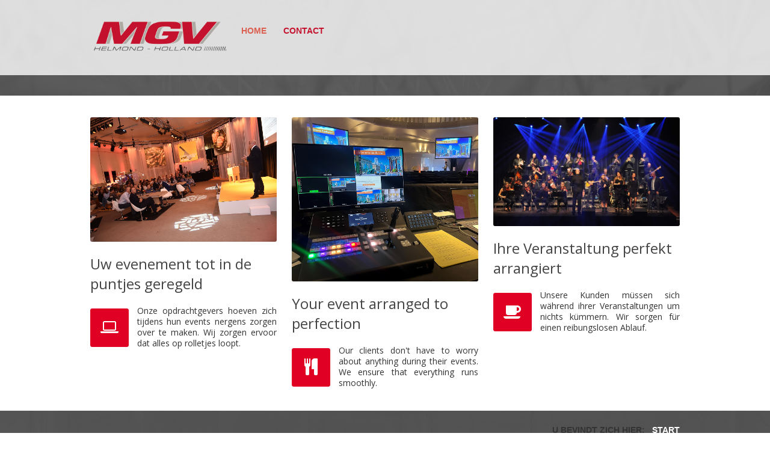

--- FILE ---
content_type: text/html; charset=utf-8
request_url: https://www.mgvhelmond.com/index.php/component/users/?view=reset&Itemid=101
body_size: 7569
content:

<!DOCTYPE html>

<html xmlns="http://www.w3.org/1999/xhtml" xml:lang="nl-nl" lang="nl-nl" dir="ltr" >

<!--[if lt IE 7]> <html class="no-js lt-ie9 lt-ie8 lt-ie7" lang="en"> <![endif]-->
<!--[if IE 7]>    <html class="no-js lt-ie9 lt-ie8" lang="en"> <![endif]-->
<!--[if IE 8]>    <html class="no-js lt-ie9" lang="en"> <![endif]-->
<!--[if gt IE 8]><!--> <html class="no-js" lang="en"> <!--<![endif]-->

<head>

	<base href="https://www.mgvhelmond.com/index.php/component/users/" />
	<meta http-equiv="content-type" content="text/html; charset=utf-8" />
	<meta name="description" content="MGV Event Service zorgt ervoor dat uw evenement op rolletjes loopt..." />
	<meta name="generator" content="Joomla! - Open Source Content Management" />
	<title>MGV Helmond</title>
	<link href="/templates/artis/favicon.ico" rel="shortcut icon" type="image/vnd.microsoft.icon" />
	<link href="/plugins/system/jce/css/content.css?cf26d0536e064f1d99f3a676125aace8" rel="stylesheet" type="text/css" />
	<link href="/media/jui/css/bootstrap.min.css" rel="stylesheet" type="text/css" />
	<link href="/media/jui/css/bootstrap-responsive.css" rel="stylesheet" type="text/css" />
	<link href="/media/system/css/modal.css?cf26d0536e064f1d99f3a676125aace8" rel="stylesheet" type="text/css" />
	<link href="/modules/mod_favportfolio/theme/icons/FontAwesome/css/font-awesome.css" rel="stylesheet" type="text/css" />
	<link href="/modules/mod_favportfolio/theme/css/favportfolio.css" rel="stylesheet" type="text/css" />
	<link href="//fonts.googleapis.com/css?family=Open Sans" rel="stylesheet" type="text/css" />
	<link href="/modules/mod_favcontent/theme/css/favcontent.css" rel="stylesheet" type="text/css" />
	<link href="/modules/mod_favcontent/theme/icons/FontAwesome/css/font-awesome.css" rel="stylesheet" type="text/css" />
	<link href="//fonts.googleapis.com/css?family=Open+Sans:400" rel="stylesheet" type="text/css" />
	<script type="application/json" class="joomla-script-options new">{"csrf.token":"a67a9f3a6d22e4c57ace0249091f9949","system.paths":{"root":"","base":""},"system.keepalive":{"interval":840000,"uri":"\/index.php\/component\/ajax\/?format=json"},"joomla.jtext":{"JLIB_FORM_FIELD_INVALID":"Ongeldig veld:&#160"}}</script>
	<script src="/media/system/js/core.js?cf26d0536e064f1d99f3a676125aace8" type="text/javascript"></script>
	<!--[if lt IE 9]><script src="/media/system/js/polyfill.event.js?cf26d0536e064f1d99f3a676125aace8" type="text/javascript"></script><![endif]-->
	<script src="/media/system/js/keepalive.js?cf26d0536e064f1d99f3a676125aace8" type="text/javascript"></script>
	<script src="/media/jui/js/jquery.min.js?cf26d0536e064f1d99f3a676125aace8" type="text/javascript"></script>
	<script src="/media/jui/js/jquery-noconflict.js?cf26d0536e064f1d99f3a676125aace8" type="text/javascript"></script>
	<script src="/media/jui/js/jquery-migrate.min.js?cf26d0536e064f1d99f3a676125aace8" type="text/javascript"></script>
	<script src="/media/system/js/punycode.js?cf26d0536e064f1d99f3a676125aace8" type="text/javascript"></script>
	<script src="/media/system/js/validate.js?cf26d0536e064f1d99f3a676125aace8" type="text/javascript"></script>
	<!--[if lt IE 9]><script src="/media/system/js/html5fallback.js?cf26d0536e064f1d99f3a676125aace8" type="text/javascript"></script><![endif]-->
	<script src="/media/jui/js/bootstrap.min.js?cf26d0536e064f1d99f3a676125aace8" type="text/javascript"></script>
	<script src="/media/plg_captcha_recaptcha/js/recaptcha.min.js?cf26d0536e064f1d99f3a676125aace8" type="text/javascript"></script>
	<script src="https://www.google.com/recaptcha/api.js?onload=JoomlaInitReCaptcha2&render=explicit&hl=nl-NL" type="text/javascript"></script>
	<script src="/media/system/js/mootools-core.js?cf26d0536e064f1d99f3a676125aace8" type="text/javascript"></script>
	<script src="/media/system/js/mootools-more.js?cf26d0536e064f1d99f3a676125aace8" type="text/javascript"></script>
	<script src="/media/system/js/modal.js?cf26d0536e064f1d99f3a676125aace8" type="text/javascript"></script>
	<script src="/modules/mod_favportfolio/theme/js/favportfolio.js" type="text/javascript"></script>
	<script src="/modules/mod_favportfolio/theme/js/viewportchecker/viewportchecker.js" type="text/javascript"></script>
	<script src="/modules/mod_favcontent/theme/js/viewportchecker/viewportchecker.js" type="text/javascript"></script>
	<script type="text/javascript">
jQuery(function($){ initPopovers(); $("body").on("subform-row-add", initPopovers); function initPopovers (event, container) { $(container || document).find(".hasPopover").popover({"html": true,"trigger": "hover focus","container": "body"});} });
		jQuery(function($) {
			SqueezeBox.initialize({});
			initSqueezeBox();
			$(document).on('subform-row-add', initSqueezeBox);

			function initSqueezeBox(event, container)
			{
				SqueezeBox.assign($(container || document).find('a.modal').get(), {
					parse: 'rel'
				});
			}
		});

		window.jModalClose = function () {
			SqueezeBox.close();
		};

		// Add extra modal close functionality for tinyMCE-based editors
		document.onreadystatechange = function () {
			if (document.readyState == 'interactive' && typeof tinyMCE != 'undefined' && tinyMCE)
			{
				if (typeof window.jModalClose_no_tinyMCE === 'undefined')
				{
					window.jModalClose_no_tinyMCE = typeof(jModalClose) == 'function'  ?  jModalClose  :  false;

					jModalClose = function () {
						if (window.jModalClose_no_tinyMCE) window.jModalClose_no_tinyMCE.apply(this, arguments);
						tinyMCE.activeEditor.windowManager.close();
					};
				}

				if (typeof window.SqueezeBoxClose_no_tinyMCE === 'undefined')
				{
					if (typeof(SqueezeBox) == 'undefined')  SqueezeBox = {};
					window.SqueezeBoxClose_no_tinyMCE = typeof(SqueezeBox.close) == 'function'  ?  SqueezeBox.close  :  false;

					SqueezeBox.close = function () {
						if (window.SqueezeBoxClose_no_tinyMCE)  window.SqueezeBoxClose_no_tinyMCE.apply(this, arguments);
						tinyMCE.activeEditor.windowManager.close();
					};
				}
			}
		};
		jQuery(function($){ initTooltips(); $("body").on("subform-row-add", initTooltips); function initTooltips (event, container) { container = container || document;$(container).find(".hasTooltip").tooltip({"html": true,"container": "body"});} });
	</script>


	<meta name="viewport" content="width=device-width, initial-scale=1, maximum-scale=1">

	<!-- Stylesheets -->
	<link rel="stylesheet" href="/templates/artis/icons/css/font-awesome.css" type="text/css" />
	<link rel="stylesheet" href="/templates/artis/css/k2style.css" type="text/css" />
	<link rel="stylesheet" href="/templates/artis/css/joomla.css" type="text/css" />
	<link rel="stylesheet" href="/templates/artis/css/template.css" type="text/css" />

	<!-- Styles -->
	<link rel="stylesheet" href="/templates/artis/css/styles/style5.css" type="text/css" />
	
	<!-- Google Font -->
	<link href='http://fonts.googleapis.com/css?family=Lato' rel='stylesheet' type='text/css' />
	<link href='http://fonts.googleapis.com/css?family=Muli' rel='stylesheet' type='text/css' />
	<link href='http://fonts.googleapis.com/css?family=Lato:700' rel='stylesheet' type='text/css'>

	
<style type="text/css">

  #fav-containerwrap {
    background-image: url(/images/background.jpg);
    -webkit-background-size: cover;
    -moz-background-size: cover;
    -o-background-size: cover;
    background-size: cover;
  }

	.page-header h2,
	h2.item-title,
	.blog-featured h2.item-title,
	.page-header h1,
	.componentheading,
	div.newsfeed-category h2,
	div.contact-category h2,
	div.weblink-category h2,
	#k2FrontendEditToolbar h2,
	div.itemListCategory h2,
	div.itemHeader h2.itemTitle,
	div.tagItemHeader h2.tagItemTitle,
	div.userBlock h2,
	div.latestItemsCategory h2,
	div.latestItemHeader h2.latestItemTitle,
	div.itemIsFeatured h2,
	div.catItemIsFeatured h3,
	div.userItemIsFeatured h3,
	div.catItemHeader h3.catItemTitle,
	div.itemCommentsForm h3,
	div.userItemHeader h3.userItemTitle,
	h3.itemAuthorName {
		color: #DF0023;
	}
	.moduletable h3,
	.moduletable .custom h3 {
		color: #DF0023;
	}
	#fav-nav .navigation li a {
		color: #DF0023 ;
	}
	.btn,
	.btn:link,
	.btn:visited,
	p.readmore a.btn,
	button.btn,
	input.button,
	input[type="submit"].btn,
	a.k2ReadMore,
	div.k2LoginBlock fieldset.input input.button,
	div.k2UserBlock form input.button.ubLogout,
	.pagination ul li a,
	.pagination ul > .active > a,
	div.k2Pagination ul li a,
	.pager .next a,
	.pager .previous a,
	div.edit button.btn.btn-primary,
  #fav-promo .moduletable .btn,
  #fav-highlight .moduletable .btn,
  #fav-mainbottom .moduletable .btn,
  #fav-footer .moduletable .btn {
		color: #FFFFFF;
	}
	.btn,
	.btn:link,
	.btn:visited,
	p.readmore a.btn,
	button.btn,
	input.button,
	input[type="submit"].btn,
	a.backtop i,
	a.k2ReadMore,
	div.k2LoginBlock fieldset.input input.button,
	div.k2UserBlock form input.button.ubLogout,
	.pagination ul li a,
	.pagination ul > .active > a,
	div.k2Pagination ul li a,
	.pager .next a,
	.pager .previous a,
	.badge-info,
	div.tag-category ul.thumbnails h3 a,
	.accordion-group .accordion-heading,
	div.edit button.btn.btn-primary,
  #fav-promo .moduletable .btn,
  #fav-highlight .moduletable .btn,
  #fav-mainbottom .moduletable .btn,
  #fav-footer .moduletable .btn {
		background-color: #666666;
		background-image: none;
		text-shadow: none;
	}
	a, a:link, a:visited,
	div.itemListCategory h2:before,
	div.itemIsFeatured h2:before,
	div.catItemIsFeatured h3:before,
	div.userItemIsFeatured h3:before,
	div.latestItemsCategory h2:before {
		color: #DF0023;
	}
		#fav-headerwrap {
		background-color: #FFFFFF ;
		opacity: 0.8;
	}
	#fav-slidewrap {
		background-repeat: repeat;
	}
	#fav-advertwrap {
		background-repeat: repeat;
	}
	#fav-introwrap {
		background-repeat: repeat;
	}
  #fav-promowrap {
    background-repeat: repeat;
  }
	#fav-showcasewrap {
		background-repeat: repeat;
	}
  #fav-featurewrap {
    background-repeat: repeat;
  }
  #fav-portfoliowrap {
    background-repeat: repeat;
  }
  #fav-highlightwrap {
    background-repeat: repeat;
  }
  #fav-notewrap {
    background-repeat: repeat;
  }
	#fav-topwrap {
		background-repeat: repeat;
	}
	#fav-maintopwrap {
		background-repeat: repeat;
	}
	#fav-mainbottomwrap {
		background-color: #DF0023 ;
	}
	#fav-mainbottomwrap {
		background-repeat: repeat;
	}
	#fav-bottomwrap {
		background-repeat: repeat;
	}
	#fav-userwrap {
		background-repeat: repeat;
	}
  #fav-blockwrap {
    background-repeat: repeat;
  }
	#fav-footerwrap {
		background-repeat: repeat;
	}
	#fav-copyrightwrap {
		background-repeat: repeat;
	}
	#fav-debugwrap {
		background-repeat: repeat;
	}
	.slogan {
		font-family: &#039;Helvetica Neue&#039;, Helvetica, sans-serif ;
	}
	  .retinaLogo {
    height: 52px;
  }
  .retinaLogo {
    width: 188px;
  }
  .retinaLogo {
    padding: 0px;
  }
  .retinaLogo {
    margin: 0px;
  }

</style>
		<script src="/templates/artis/js/backtop/backtop.js"></script>

</head>

<body>

<div id="fav-containerwrap">
	<div id="fav-container">

		<!-- Advert -->
		
		<!-- Navbar -->
		<div id="fav-navbarwrap" class="container-fluid">
			<div class="row-fluid">
				<div id="fav-navbar" class="clearfix">
					<div class="navbar navbar-inverse">
						<div class="navbar-inner">
						  <a class="btn btn-navbar" data-toggle="collapse" data-target=".nav-collapse">
								<span class="icon-bar"></span>
								<span class="icon-bar"></span>
								<span class="icon-bar"></span>
						  </a>
						  <div class="nav-collapse collapse">
						    								  <div id="fav-navbar-collapse" class="span12">
								    <div class="moduletable_menu" ><ul class="nav menu nav-pills mod-list">
<li class="item-101 default current active"><a href="/index.php" >Home</a></li><li class="item-115"><a href="/index.php/contact" >Contact</a></li></ul>
</div>
								  </div>
														  </div>
						</div>
					</div>
				</div>
			</div>
		</div>

		<!-- Header -->
		<div class="container-fluid" id="fav-headerwrap">
			<div class="row-fluid">

					<div id="fav-header" class="span12">

						<div id="fav-logo" class="span3">
																						<h1>
									<a class="mediaLogo" href="/">
										<img src="/images/logo300kort.png" style="border:0;" alt="Artis template" />
									</a>
								</h1>
																																		</div>

														     <div id="fav-nav" class="span9">
							     	<div class="navigation">
							     		<div class="moduletable_menu" ><ul class="nav menu nav-pills mod-list">
<li class="item-101 default current active"><a href="/index.php" >Home</a></li><li class="item-115"><a href="/index.php/contact" >Contact</a></li></ul>
</div>
							     	</div>
							     </div>
							
					</div>

			</div>
		</div>

		<!-- Slide -->
		
		<!-- Intro -->
		
		<!-- Promo -->
		
		<!-- Showcase -->
		
		<!-- Feature -->
    
		<!-- Portfolio -->
    
    <!-- Note -->
    
    <!-- Highlight -->
    
		<!-- Top -->
		
			<div class="container-fluid" id="fav-topwrap">
				<div class="row-fluid">

						
						
							<div id="fav-top" class="clearfix">
																		<div id="fav-top1"
											class="span12">

											<div class="moduletable" >
  <style type="text/css">

    #favcontent-17685 div[id^="favcontent-readmore"] a.btn:hover,
    #favcontent-17685 div[id*=" favcontent-readmore"] a.btn:hover,
    #favcontent-17685 div[id^="favcontent-readmore"] a.btn:focus,
    #favcontent-17685 div[id*=" favcontent-readmore"] a.btn:focus {
      background-color: #DF0023!important;
    }

  </style>

  
  <script type="text/javascript">
    jQuery(document).ready(function() {
    jQuery('#favcontent-17685 .layout-effect').addClass("favhide").viewportChecker({
      classToAdd: 'favshow layout-effect1', // Class to add to the elements when they are visible
      offset: 100
      });
    });
  </script>

  
<div id="favcontent-17685" class="row-fluid" >

  
    <div id="favcontent-box1"
        class="span4 favcontent1 layout-effect">

      
        <div id="favcontent-image1"
              style="max-height: ; text-align: center;">

          
            
              <img
                style="border: 1px solid #;
                  -webkit-border-radius: 3px;
                  -moz-border-radius: 3px;
                  border-radius: 3px;"
                src="/images/GEA_DSC_6864.jpg"
                alt=""/>

            
          
          
        </div>

      
      
        <h3 id="favcontent-title1"
            style="color: #444444;
                font-family: Open Sans;
                font-size: 24px;
                line-height: 1.4em;
                text-align: left;
                text-transform: none;">

          Uw evenement tot in de puntjes geregeld
        </h3>

      
      
        <div id="favcontent-description1"
            class="clearfix">

          
            <div id="favcontent-description-icon1"
                class="favcontent-effect5 favcontent-imgicon-left"
                style="width: 20%;
                        background-color: #DF0023;
                        border: 1px solid #DF0023;
                        -webkit-border-radius: 3px;
                        -moz-border-radius: 3px;
                        border-radius: 3px;">

              
                  <i class="fa fa-laptop"
                      style="color: #FFFFFF;
                            font-size: ;">
                  </i>

              
            </div>

          
          
            <div id="favcontent-description-text1"
              style="font-family: Open Sans;
                    color: #;
                    font-size: 14px;
                    line-height: 1.3em;
                    text-align: justify;">

              <p>Onze opdrachtgevers hoeven zich tijdens hun events nergens zorgen over te maken. Wij zorgen ervoor dat alles op rolletjes loopt.</p>

            </div>

          
        </div>

      
      
    </div>

  
    <div id="favcontent-box2"
        class="span4 favcontent2 layout-effect">

      
        <div id="favcontent-image2"
              style="max-height: ; text-align: center;">

          
            
              <img
                style="border: 1px solid #;
                  -webkit-border-radius: 3px;
                  -moz-border-radius: 3px;
                  border-radius: 3px;"
                src="/images/AVL_Eindhoven_01.jpg"
                alt=""/>

            
          
          
        </div>

      
      
        <h3 id="favcontent-title2"
            style="color: #444444;
                font-family: Open Sans;
                font-size: 24px;
                line-height: 1.4em;
                text-align: left;
                text-transform: none;">

          Your event arranged to perfection
        </h3>

      
      
        <div id="favcontent-description2"
            class="clearfix">

          
            <div id="favcontent-description-icon2"
                class="favcontent-effect6 favcontent-imgicon-left"
                style="width: 20%;
                        background-color: #DF0023;
                        border: 1px solid #DF0023;
                        -webkit-border-radius: 3px;
                        -moz-border-radius: 3px;
                        border-radius: 3px;">

              
                  <i class="fa fa-cutlery"
                      style="color: #FFFFFF;
                            font-size: ;">
                  </i>

              
            </div>

          
          
            <div id="favcontent-description-text2"
              style="font-family: Open Sans;
                    color: #;
                    font-size: 14px;
                    line-height: 1.3em;
                    text-align: justify;">

              <p>Our clients don't have to worry about anything during their events. We ensure that everything runs smoothly.
 </p>

            </div>

          
        </div>

      
      
    </div>

  
    <div id="favcontent-box3"
        class="span4 favcontent3 layout-effect">

      
        <div id="favcontent-image3"
              style="max-height: ; text-align: center;">

          
            
              <img
                style="border: 1px solid #;
                  -webkit-border-radius: 3px;
                  -moz-border-radius: 3px;
                  border-radius: 3px;"
                src="/images/FB_IMG_1482528087880.jpg"
                alt=""/>

            
          
          
        </div>

      
      
        <h3 id="favcontent-title3"
            style="color: #444444;
                font-family: Open Sans;
                font-size: 24px;
                line-height: 1.4em;
                text-align: left;
                text-transform: none;">

          Ihre Veranstaltung perfekt arrangiert
        </h3>

      
      
        <div id="favcontent-description3"
            class="clearfix">

          
            <div id="favcontent-description-icon3"
                class="favcontent-effect8 favcontent-imgicon-left"
                style="width: 20%;
                        background-color: #DF0023;
                        border: 1px solid #DF0023;
                        -webkit-border-radius: 3px;
                        -moz-border-radius: 3px;
                        border-radius: 3px;">

              
                  <i class="fa fa-coffee"
                      style="color: #FFFFFF;
                            font-size: ;">
                  </i>

              
            </div>

          
          
            <div id="favcontent-description-text3"
              style="font-family: Open Sans;
                    color: #;
                    font-size: 14px;
                    line-height: 1.3em;
                    text-align: justify;">

              <p>Unsere Kunden müssen sich während ihrer Veranstaltungen um nichts kümmern. Wir sorgen für einen reibungslosen Ablauf.</p>

            </div>

          
        </div>

      
      
    </div>

  
</div></div>

										</div>
																																													</div>
						
				</div>
			</div>

		
		<!-- Maintop -->
		
		<!-- Breadcrumbs -->
					<div class="container-fluid">
				<div class="row-fluid">
					<div id="fav-breadcrumbs" class="span12">
						<div class="moduletable" ><div aria-label="Breadcrumbs" role="navigation">
	<ul itemscope itemtype="https://schema.org/BreadcrumbList" class="breadcrumb">
					<li>
				U bevindt zich hier: &#160;
			</li>
		
						<li itemprop="itemListElement" itemscope itemtype="https://schema.org/ListItem" class="active">
					<span itemprop="name">
						Start					</span>
					<meta itemprop="position" content="1">
				</li>
				</ul>
</div>
</div>
					</div>
				</div>
			</div>
		
		<!-- Main -->
		<div class="container-fluid" id="fav-mainwrap">
			<div class="row-fluid">

					<div id="fav-main" class="clearfix">

													<div id="fav-maincontent" class="span9">
								<div id="system-message-container">
	</div>

								<div class="reset">
		<form id="user-registration" action="/index.php/component/users/?task=reset.request&amp;Itemid=101" method="post" class="form-validate form-horizontal well">
					<fieldset>
									<p>Vul het e-mailadres in dat bij uw account hoort. Er zal een verificatiecode naar uw e-mailadres worden verzonden. Wanneer u de verificatiecode heeft ontvangen kunt u een nieuw wachtwoord kiezen voor uw account.</p>
								
<div class="control-group">
			<div class="control-label">
			<label id="jform_email-lbl" for="jform_email" class="hasPopover required" title="E-mailadres" data-content="Vul het e-mailadres in dat bij uw account hoort.&lt;br /&gt;Er zal een verificatiecode naar uw e-mailadres worden verzonden. Wanneer u de verificatiecode heeft ontvangen kunt u een nieuw wachtwoord kiezen voor uw account.">
	E-mailadres<span class="star">&#160;*</span></label>
					</div>
		<div class="controls">
		<input type="text" name="jform[email]" id="jform_email"  value="" class="validate-username required" size="30"       required aria-required="true"      />
	</div>
</div>

<div class="control-group">
			<div class="control-label">
			<label id="jform_captcha-lbl" for="jform_captcha" class="hasPopover required" title="Captcha" data-content="Vul de beveiligingscontrole in.">
	Captcha<span class="star">&#160;*</span></label>
					</div>
		<div class="controls">
		<div id="jform_captcha" class=" required g-recaptcha" data-sitekey="6LdpwyITAAAAAPYFSOJwJENYJhSn76ytlWKdge4f" data-theme="light" data-size="normal" data-tabindex="0" data-callback="" data-expired-callback="" data-error-callback=""></div>	</div>
</div>
			</fieldset>
				<div class="control-group">
			<div class="controls">
				<button type="submit" class="btn btn-primary validate">
					Verstuur				</button>
			</div>
		</div>
		<input type="hidden" name="2977c24e1d616bb25095296ef4d98c89" value="1" />	</form>
</div>

							</div>
							<div id="fav-sidebar2" class="span3">
									<div class="moduletable" ><h3>Inloggen</h3><form action="/index.php/component/users/?Itemid=101" method="post" id="login-form" class="form-inline">
		<div class="userdata">
		<div id="form-login-username" class="control-group">
			<div class="controls">
									<div class="input-prepend">
						<span class="add-on">
							<span class="icon-user hasTooltip" title="Gebruikersnaam"></span>
							<label for="modlgn-username" class="element-invisible">Gebruikersnaam</label>
						</span>
						<input id="modlgn-username" type="text" name="username" class="input-small" tabindex="0" size="18" placeholder="Gebruikersnaam" />
					</div>
							</div>
		</div>
		<div id="form-login-password" class="control-group">
			<div class="controls">
									<div class="input-prepend">
						<span class="add-on">
							<span class="icon-lock hasTooltip" title="Wachtwoord">
							</span>
								<label for="modlgn-passwd" class="element-invisible">Wachtwoord							</label>
						</span>
						<input id="modlgn-passwd" type="password" name="password" class="input-small" tabindex="0" size="18" placeholder="Wachtwoord" />
					</div>
							</div>
		</div>
						<div id="form-login-remember" class="control-group checkbox">
			<label for="modlgn-remember" class="control-label">Onthoud mij</label> <input id="modlgn-remember" type="checkbox" name="remember" class="inputbox" value="yes"/>
		</div>
				<div id="form-login-submit" class="control-group">
			<div class="controls">
				<button type="submit" tabindex="0" name="Submit" class="btn btn-primary login-button">Inloggen</button>
			</div>
		</div>
					<ul class="unstyled">
							<li>
					<a href="/index.php/component/users/?view=remind&amp;Itemid=101">
					Gebruikersnaam vergeten?</a>
				</li>
				<li>
					<a href="/index.php/component/users/?view=reset&amp;Itemid=101">
					Wachtwoord vergeten?</a>
				</li>
			</ul>
		<input type="hidden" name="option" value="com_users" />
		<input type="hidden" name="task" value="user.login" />
		<input type="hidden" name="return" value="aHR0cHM6Ly93d3cubWd2aGVsbW9uZC5jb20vaW5kZXgucGhwL2NvbXBvbmVudC91c2Vycy8/dmlldz1yZXNldCZJdGVtaWQ9MTAx" />
		<input type="hidden" name="2977c24e1d616bb25095296ef4d98c89" value="1" />	</div>
	</form>
</div>
								</div>
						
					</div>

			</div>
		</div>

		<!-- Mainbottom -->
		
			<div class="container-fluid" id="fav-mainbottomwrap">
				<div class="row-fluid">

						
						
							<div id="fav-mainbottom" class="clearfix">
																		<div id="fav-mainbottom1"
											class=" span12">

											<div class="moduletable" >

<div class="custom"  >
	<h2 style="text-align: center;">Heeft u een vraag over uw event? Bel 0492-523300</h2></div>
</div>

										</div>
																																					</div>
						
				</div>
			</div>

		
		<!-- Bottom -->
		
			<div class="container-fluid" id="fav-bottomwrap">
				<div class="row-fluid">

						
						
							<div id="fav-bottom" class="clearfix">
																		<div id="fav-bottom1"
											class="span12">

											<div class="moduletable" ><h3>Onze projecten</h3>
  <script type="text/javascript">
    
    
    jQuery(document).ready(function() {
    jQuery('#favportfolio-7714 .layout-effect').addClass("favhide").viewportChecker({
      classToAdd: 'favshow layout-effect1', // Class to add to the elements when they are visible
      offset: 100
      });
    });

    
    jQuery('#favCarousel7714').carousel({ interval: false });
  </script>

<div id="favportfolio-7714">

  
    <div class="row-fluid">

      
        <div id="favportfolio-container1"
            class="span4 gallery layout-effect"
            style="max-height: ;
                  -webkit-border-radius: 0px;
                     -moz-border-radius: 0px;
                          border-radius: 0px;">

          <div id="favportfolio-image">
            <img src="/images/project_01.jpg"
                alt="" />
          </div>

          <div id="favportfolio-overlay"
            class="favportfolio-effect1 overlay-dark"
            style="-webkit-border-radius: 0px;
                      -moz-border-radius: 0px;
                           border-radius: 0px;">

            <div id="favportfolio-text">

              <h3
                id="favportfolio-title"
                style="color: #;
                      font-size: 18px;
                      line-height: 1.2em;">
                      Licht & Geluid              </h3>

              <p
                id="favportfolio-author"
                style="color: #;
                      font-family: Open Sans, sans-serif;
                      font-size: 12px;
                      line-height: 1.2em;">
                      Dynamic Orchestra Concert Helmond              </p>

            </div>
          </div>

          <a
            id="favportfolio-zoom"
            style="border-right: 21px solid #DF0023;
                  border-bottom: 21px solid #DF0023;
                  border-top: 21px solid transparent;
                  border-left: 21px solid transparent;"
            href="#favModal7714" role="button" data-toggle="modal" onclick="favcarousel_goto('1','favModal7714'); return true;">
              <i class="fa fa-search-plus"></i>
          </a>

        </div>

      
        <div id="favportfolio-container2"
            class="span4 gallery layout-effect"
            style="max-height: ;
                  -webkit-border-radius: 0px;
                     -moz-border-radius: 0px;
                          border-radius: 0px;">

          <div id="favportfolio-image">
            <img src="/images/project_02.jpg"
                alt="" />
          </div>

          <div id="favportfolio-overlay"
            class="favportfolio-effect2 overlay-dark"
            style="-webkit-border-radius: 0px;
                      -moz-border-radius: 0px;
                           border-radius: 0px;">

            <div id="favportfolio-text">

              <h3
                id="favportfolio-title"
                style="color: #;
                      font-size: 18px;
                      line-height: 1.2em;">
                      Wide screen 250M²              </h3>

              <p
                id="favportfolio-author"
                style="color: #;
                      font-family: Open Sans, sans-serif;
                      font-size: 12px;
                      line-height: 1.2em;">
                      Congres Den Haag              </p>

            </div>
          </div>

          <a
            id="favportfolio-zoom"
            style="border-right: 21px solid #DF0023;
                  border-bottom: 21px solid #DF0023;
                  border-top: 21px solid transparent;
                  border-left: 21px solid transparent;"
            href="#favModal7714" role="button" data-toggle="modal" onclick="favcarousel_goto('2','favModal7714'); return true;">
              <i class="fa fa-search-plus"></i>
          </a>

        </div>

      
        <div id="favportfolio-container3"
            class="span4 gallery layout-effect"
            style="max-height: ;
                  -webkit-border-radius: 0px;
                     -moz-border-radius: 0px;
                          border-radius: 0px;">

          <div id="favportfolio-image">
            <img src="/images/project_03.jpg"
                alt="" />
          </div>

          <div id="favportfolio-overlay"
            class="favportfolio-effect3 overlay-dark"
            style="-webkit-border-radius: 0px;
                      -moz-border-radius: 0px;
                           border-radius: 0px;">

            <div id="favportfolio-text">

              <h3
                id="favportfolio-title"
                style="color: #;
                      font-size: 18px;
                      line-height: 1.2em;">
                      Congres techniek              </h3>

              <p
                id="favportfolio-author"
                style="color: #;
                      font-family: Open Sans, sans-serif;
                      font-size: 12px;
                      line-height: 1.2em;">
                      Care Summit Vaals              </p>

            </div>
          </div>

          <a
            id="favportfolio-zoom"
            style="border-right: 21px solid #DF0023;
                  border-bottom: 21px solid #DF0023;
                  border-top: 21px solid transparent;
                  border-left: 21px solid transparent;"
            href="#favModal7714" role="button" data-toggle="modal" onclick="favcarousel_goto('3','favModal7714'); return true;">
              <i class="fa fa-search-plus"></i>
          </a>

        </div>

      
    </div>

  
    <div class="row-fluid">

      
        <div id="favportfolio-container4"
            class="span4 gallery layout-effect"
            style="max-height: ;
                  -webkit-border-radius: 0px;
                     -moz-border-radius: 0px;
                          border-radius: 0px;">

          <div id="favportfolio-image">
            <img src="/images/project_04.jpg"
                alt="" />
          </div>

          <div id="favportfolio-overlay"
            class="favportfolio-effect4 overlay-dark"
            style="-webkit-border-radius: 0px;
                      -moz-border-radius: 0px;
                           border-radius: 0px;">

            <div id="favportfolio-text">

              <h3
                id="favportfolio-title"
                style="color: #;
                      font-size: 18px;
                      line-height: 1.2em;">
                      HD TV registratie/live projectie              </h3>

              <p
                id="favportfolio-author"
                style="color: #;
                      font-family: Open Sans, sans-serif;
                      font-size: 12px;
                      line-height: 1.2em;">
                      TEDx Delft              </p>

            </div>
          </div>

          <a
            id="favportfolio-zoom"
            style="border-right: 21px solid #DF0023;
                  border-bottom: 21px solid #DF0023;
                  border-top: 21px solid transparent;
                  border-left: 21px solid transparent;"
            href="#favModal7714" role="button" data-toggle="modal" onclick="favcarousel_goto('4','favModal7714'); return true;">
              <i class="fa fa-search-plus"></i>
          </a>

        </div>

      
        <div id="favportfolio-container5"
            class="span4 gallery layout-effect"
            style="max-height: ;
                  -webkit-border-radius: 0px;
                     -moz-border-radius: 0px;
                          border-radius: 0px;">

          <div id="favportfolio-image">
            <img src="/images/project_05.jpg"
                alt="" />
          </div>

          <div id="favportfolio-overlay"
            class="favportfolio-effect5 overlay-dark"
            style="-webkit-border-radius: 0px;
                      -moz-border-radius: 0px;
                           border-radius: 0px;">

            <div id="favportfolio-text">

              <h3
                id="favportfolio-title"
                style="color: #;
                      font-size: 18px;
                      line-height: 1.2em;">
                      Techniek & Decor              </h3>

              <p
                id="favportfolio-author"
                style="color: #;
                      font-family: Open Sans, sans-serif;
                      font-size: 12px;
                      line-height: 1.2em;">
                      Bedrijfsfeest Vinkel              </p>

            </div>
          </div>

          <a
            id="favportfolio-zoom"
            style="border-right: 21px solid #DF0023;
                  border-bottom: 21px solid #DF0023;
                  border-top: 21px solid transparent;
                  border-left: 21px solid transparent;"
            href="#favModal7714" role="button" data-toggle="modal" onclick="favcarousel_goto('5','favModal7714'); return true;">
              <i class="fa fa-search-plus"></i>
          </a>

        </div>

      
        <div id="favportfolio-container6"
            class="span4 gallery layout-effect"
            style="max-height: ;
                  -webkit-border-radius: 0px;
                     -moz-border-radius: 0px;
                          border-radius: 0px;">

          <div id="favportfolio-image">
            <img src="/images/project_06.jpg"
                alt="" />
          </div>

          <div id="favportfolio-overlay"
            class="favportfolio-effect6 overlay-dark"
            style="-webkit-border-radius: 0px;
                      -moz-border-radius: 0px;
                           border-radius: 0px;">

            <div id="favportfolio-text">

              <h3
                id="favportfolio-title"
                style="color: #;
                      font-size: 18px;
                      line-height: 1.2em;">
                      Techniek & Decor              </h3>

              <p
                id="favportfolio-author"
                style="color: #;
                      font-family: Open Sans, sans-serif;
                      font-size: 12px;
                      line-height: 1.2em;">
                      Product Seminar Bakel              </p>

            </div>
          </div>

          <a
            id="favportfolio-zoom"
            style="border-right: 21px solid #DF0023;
                  border-bottom: 21px solid #DF0023;
                  border-top: 21px solid transparent;
                  border-left: 21px solid transparent;"
            href="#favModal7714" role="button" data-toggle="modal" onclick="favcarousel_goto('6','favModal7714'); return true;">
              <i class="fa fa-search-plus"></i>
          </a>

        </div>

      
    </div>

  
</div>

<!-- favmodal -->

<div id="favModal7714" class="favmodal modal hide fade" tabindex="-1" role="dialog" aria-labelledby="favModal7714Label" aria-hidden="true">

  <div class="modal-header">
    <button type="button" class="close" data-dismiss="modal" aria-hidden="true">×</button>
    <h3 id="favModal7714Label">Onze projecten</h3>
  </div>

  <div class="modal-body">

    <!-- favcarousel -->

    <div id="favCarousel7714" class="carousel slide overlay-dark">

      <div class="carousel-inner">
            <div class="item" data-order="1"><img alt="" src="/images/project_01.jpg">
                  <div class="carousel-caption">
                    <h4>Licht & Geluid</h4>
                    <p>Dynamic Orchestra Concert Helmond</p>
                  </div>
                 </div><div class="item" data-order="2"><img alt="" src="/images/project_02.jpg">
                  <div class="carousel-caption">
                    <h4>Wide screen 250M²</h4>
                    <p>Congres Den Haag</p>
                  </div>
                 </div><div class="item" data-order="3"><img alt="" src="/images/project_03.jpg">
                  <div class="carousel-caption">
                    <h4>Congres techniek</h4>
                    <p>Care Summit Vaals</p>
                  </div>
                 </div><div class="item" data-order="4"><img alt="" src="/images/project_04.jpg">
                  <div class="carousel-caption">
                    <h4>HD TV registratie/live projectie</h4>
                    <p>TEDx Delft</p>
                  </div>
                 </div><div class="item" data-order="5"><img alt="" src="/images/project_05.jpg">
                  <div class="carousel-caption">
                    <h4>Techniek & Decor</h4>
                    <p>Bedrijfsfeest Vinkel</p>
                  </div>
                 </div><div class="item" data-order="6"><img alt="" src="/images/project_06.jpg">
                  <div class="carousel-caption">
                    <h4>Techniek & Decor</h4>
                    <p>Product Seminar Bakel</p>
                  </div>
                 </div>      </div>
        <a class="carousel-control left" href="#favCarousel7714" data-slide="prev">&lsaquo;</a>
        <a class="carousel-control right" href="#favCarousel7714" data-slide="next">&rsaquo;</a>

    </div><!-- end favcarousel -->

  </div>

</div><!-- end favmodal -->

</div>

										</div>
																																													</div>
						
				</div>
			</div>

		
		<!-- User -->
		
		<!-- Block -->
    
		<!-- Backtotop -->
		<div class="container-fluid">
			<div class="row-fluid">
									<div id="fav-backtotop" class="span12">
						<a href="/" class="backtop" title="BACK TO TOP"><i class="fa fa-angle-up"></i>
													</a>
					</div>
							</div>
		</div>

		<!-- Footer -->
		
		<!-- Backtotop mobile -->
		<div class="container-fluid">
			<div class="row-fluid">
				<div id="fav-backtotop-mobile" class="span12">
					<a href="/" class="backtop" title="BACK TO TOP"><i class="fa fa-angle-up"></i>
											</a>
				</div>
			</div>
		</div>

		<!-- Copyright -->
		
			<div class="container-fluid" id="fav-copyrightwrap">
				<div class="row-fluid">

						
						
							<div id="fav-copyright" class="clearfix">

																	<div id="fav-showcopyright"
										class="span12">
											<p>&#0169; 2026
												<a href="http://www.mgvhelmond.com" target="_blank">
													MGV Event Service Helmond												</a>

											</p>

									</div>
								
								
											
							</div>
						
				</div>
			</div>

		
		<!-- Debug -->
		
	</div>
</div>

<!--[if lte IE 7]><script src="/templates/artis/js/ie6/warning.js"></script><script>window.onload=function(){e("/templates/artis/js/ie6/")}</script><![endif]-->
</body>
</html>


--- FILE ---
content_type: text/html; charset=utf-8
request_url: https://www.google.com/recaptcha/api2/anchor?ar=1&k=6LdpwyITAAAAAPYFSOJwJENYJhSn76ytlWKdge4f&co=aHR0cHM6Ly93d3cubWd2aGVsbW9uZC5jb206NDQz&hl=nl&v=PoyoqOPhxBO7pBk68S4YbpHZ&theme=light&size=normal&anchor-ms=20000&execute-ms=30000&cb=szijjxwyhfyl
body_size: 49559
content:
<!DOCTYPE HTML><html dir="ltr" lang="nl"><head><meta http-equiv="Content-Type" content="text/html; charset=UTF-8">
<meta http-equiv="X-UA-Compatible" content="IE=edge">
<title>reCAPTCHA</title>
<style type="text/css">
/* cyrillic-ext */
@font-face {
  font-family: 'Roboto';
  font-style: normal;
  font-weight: 400;
  font-stretch: 100%;
  src: url(//fonts.gstatic.com/s/roboto/v48/KFO7CnqEu92Fr1ME7kSn66aGLdTylUAMa3GUBHMdazTgWw.woff2) format('woff2');
  unicode-range: U+0460-052F, U+1C80-1C8A, U+20B4, U+2DE0-2DFF, U+A640-A69F, U+FE2E-FE2F;
}
/* cyrillic */
@font-face {
  font-family: 'Roboto';
  font-style: normal;
  font-weight: 400;
  font-stretch: 100%;
  src: url(//fonts.gstatic.com/s/roboto/v48/KFO7CnqEu92Fr1ME7kSn66aGLdTylUAMa3iUBHMdazTgWw.woff2) format('woff2');
  unicode-range: U+0301, U+0400-045F, U+0490-0491, U+04B0-04B1, U+2116;
}
/* greek-ext */
@font-face {
  font-family: 'Roboto';
  font-style: normal;
  font-weight: 400;
  font-stretch: 100%;
  src: url(//fonts.gstatic.com/s/roboto/v48/KFO7CnqEu92Fr1ME7kSn66aGLdTylUAMa3CUBHMdazTgWw.woff2) format('woff2');
  unicode-range: U+1F00-1FFF;
}
/* greek */
@font-face {
  font-family: 'Roboto';
  font-style: normal;
  font-weight: 400;
  font-stretch: 100%;
  src: url(//fonts.gstatic.com/s/roboto/v48/KFO7CnqEu92Fr1ME7kSn66aGLdTylUAMa3-UBHMdazTgWw.woff2) format('woff2');
  unicode-range: U+0370-0377, U+037A-037F, U+0384-038A, U+038C, U+038E-03A1, U+03A3-03FF;
}
/* math */
@font-face {
  font-family: 'Roboto';
  font-style: normal;
  font-weight: 400;
  font-stretch: 100%;
  src: url(//fonts.gstatic.com/s/roboto/v48/KFO7CnqEu92Fr1ME7kSn66aGLdTylUAMawCUBHMdazTgWw.woff2) format('woff2');
  unicode-range: U+0302-0303, U+0305, U+0307-0308, U+0310, U+0312, U+0315, U+031A, U+0326-0327, U+032C, U+032F-0330, U+0332-0333, U+0338, U+033A, U+0346, U+034D, U+0391-03A1, U+03A3-03A9, U+03B1-03C9, U+03D1, U+03D5-03D6, U+03F0-03F1, U+03F4-03F5, U+2016-2017, U+2034-2038, U+203C, U+2040, U+2043, U+2047, U+2050, U+2057, U+205F, U+2070-2071, U+2074-208E, U+2090-209C, U+20D0-20DC, U+20E1, U+20E5-20EF, U+2100-2112, U+2114-2115, U+2117-2121, U+2123-214F, U+2190, U+2192, U+2194-21AE, U+21B0-21E5, U+21F1-21F2, U+21F4-2211, U+2213-2214, U+2216-22FF, U+2308-230B, U+2310, U+2319, U+231C-2321, U+2336-237A, U+237C, U+2395, U+239B-23B7, U+23D0, U+23DC-23E1, U+2474-2475, U+25AF, U+25B3, U+25B7, U+25BD, U+25C1, U+25CA, U+25CC, U+25FB, U+266D-266F, U+27C0-27FF, U+2900-2AFF, U+2B0E-2B11, U+2B30-2B4C, U+2BFE, U+3030, U+FF5B, U+FF5D, U+1D400-1D7FF, U+1EE00-1EEFF;
}
/* symbols */
@font-face {
  font-family: 'Roboto';
  font-style: normal;
  font-weight: 400;
  font-stretch: 100%;
  src: url(//fonts.gstatic.com/s/roboto/v48/KFO7CnqEu92Fr1ME7kSn66aGLdTylUAMaxKUBHMdazTgWw.woff2) format('woff2');
  unicode-range: U+0001-000C, U+000E-001F, U+007F-009F, U+20DD-20E0, U+20E2-20E4, U+2150-218F, U+2190, U+2192, U+2194-2199, U+21AF, U+21E6-21F0, U+21F3, U+2218-2219, U+2299, U+22C4-22C6, U+2300-243F, U+2440-244A, U+2460-24FF, U+25A0-27BF, U+2800-28FF, U+2921-2922, U+2981, U+29BF, U+29EB, U+2B00-2BFF, U+4DC0-4DFF, U+FFF9-FFFB, U+10140-1018E, U+10190-1019C, U+101A0, U+101D0-101FD, U+102E0-102FB, U+10E60-10E7E, U+1D2C0-1D2D3, U+1D2E0-1D37F, U+1F000-1F0FF, U+1F100-1F1AD, U+1F1E6-1F1FF, U+1F30D-1F30F, U+1F315, U+1F31C, U+1F31E, U+1F320-1F32C, U+1F336, U+1F378, U+1F37D, U+1F382, U+1F393-1F39F, U+1F3A7-1F3A8, U+1F3AC-1F3AF, U+1F3C2, U+1F3C4-1F3C6, U+1F3CA-1F3CE, U+1F3D4-1F3E0, U+1F3ED, U+1F3F1-1F3F3, U+1F3F5-1F3F7, U+1F408, U+1F415, U+1F41F, U+1F426, U+1F43F, U+1F441-1F442, U+1F444, U+1F446-1F449, U+1F44C-1F44E, U+1F453, U+1F46A, U+1F47D, U+1F4A3, U+1F4B0, U+1F4B3, U+1F4B9, U+1F4BB, U+1F4BF, U+1F4C8-1F4CB, U+1F4D6, U+1F4DA, U+1F4DF, U+1F4E3-1F4E6, U+1F4EA-1F4ED, U+1F4F7, U+1F4F9-1F4FB, U+1F4FD-1F4FE, U+1F503, U+1F507-1F50B, U+1F50D, U+1F512-1F513, U+1F53E-1F54A, U+1F54F-1F5FA, U+1F610, U+1F650-1F67F, U+1F687, U+1F68D, U+1F691, U+1F694, U+1F698, U+1F6AD, U+1F6B2, U+1F6B9-1F6BA, U+1F6BC, U+1F6C6-1F6CF, U+1F6D3-1F6D7, U+1F6E0-1F6EA, U+1F6F0-1F6F3, U+1F6F7-1F6FC, U+1F700-1F7FF, U+1F800-1F80B, U+1F810-1F847, U+1F850-1F859, U+1F860-1F887, U+1F890-1F8AD, U+1F8B0-1F8BB, U+1F8C0-1F8C1, U+1F900-1F90B, U+1F93B, U+1F946, U+1F984, U+1F996, U+1F9E9, U+1FA00-1FA6F, U+1FA70-1FA7C, U+1FA80-1FA89, U+1FA8F-1FAC6, U+1FACE-1FADC, U+1FADF-1FAE9, U+1FAF0-1FAF8, U+1FB00-1FBFF;
}
/* vietnamese */
@font-face {
  font-family: 'Roboto';
  font-style: normal;
  font-weight: 400;
  font-stretch: 100%;
  src: url(//fonts.gstatic.com/s/roboto/v48/KFO7CnqEu92Fr1ME7kSn66aGLdTylUAMa3OUBHMdazTgWw.woff2) format('woff2');
  unicode-range: U+0102-0103, U+0110-0111, U+0128-0129, U+0168-0169, U+01A0-01A1, U+01AF-01B0, U+0300-0301, U+0303-0304, U+0308-0309, U+0323, U+0329, U+1EA0-1EF9, U+20AB;
}
/* latin-ext */
@font-face {
  font-family: 'Roboto';
  font-style: normal;
  font-weight: 400;
  font-stretch: 100%;
  src: url(//fonts.gstatic.com/s/roboto/v48/KFO7CnqEu92Fr1ME7kSn66aGLdTylUAMa3KUBHMdazTgWw.woff2) format('woff2');
  unicode-range: U+0100-02BA, U+02BD-02C5, U+02C7-02CC, U+02CE-02D7, U+02DD-02FF, U+0304, U+0308, U+0329, U+1D00-1DBF, U+1E00-1E9F, U+1EF2-1EFF, U+2020, U+20A0-20AB, U+20AD-20C0, U+2113, U+2C60-2C7F, U+A720-A7FF;
}
/* latin */
@font-face {
  font-family: 'Roboto';
  font-style: normal;
  font-weight: 400;
  font-stretch: 100%;
  src: url(//fonts.gstatic.com/s/roboto/v48/KFO7CnqEu92Fr1ME7kSn66aGLdTylUAMa3yUBHMdazQ.woff2) format('woff2');
  unicode-range: U+0000-00FF, U+0131, U+0152-0153, U+02BB-02BC, U+02C6, U+02DA, U+02DC, U+0304, U+0308, U+0329, U+2000-206F, U+20AC, U+2122, U+2191, U+2193, U+2212, U+2215, U+FEFF, U+FFFD;
}
/* cyrillic-ext */
@font-face {
  font-family: 'Roboto';
  font-style: normal;
  font-weight: 500;
  font-stretch: 100%;
  src: url(//fonts.gstatic.com/s/roboto/v48/KFO7CnqEu92Fr1ME7kSn66aGLdTylUAMa3GUBHMdazTgWw.woff2) format('woff2');
  unicode-range: U+0460-052F, U+1C80-1C8A, U+20B4, U+2DE0-2DFF, U+A640-A69F, U+FE2E-FE2F;
}
/* cyrillic */
@font-face {
  font-family: 'Roboto';
  font-style: normal;
  font-weight: 500;
  font-stretch: 100%;
  src: url(//fonts.gstatic.com/s/roboto/v48/KFO7CnqEu92Fr1ME7kSn66aGLdTylUAMa3iUBHMdazTgWw.woff2) format('woff2');
  unicode-range: U+0301, U+0400-045F, U+0490-0491, U+04B0-04B1, U+2116;
}
/* greek-ext */
@font-face {
  font-family: 'Roboto';
  font-style: normal;
  font-weight: 500;
  font-stretch: 100%;
  src: url(//fonts.gstatic.com/s/roboto/v48/KFO7CnqEu92Fr1ME7kSn66aGLdTylUAMa3CUBHMdazTgWw.woff2) format('woff2');
  unicode-range: U+1F00-1FFF;
}
/* greek */
@font-face {
  font-family: 'Roboto';
  font-style: normal;
  font-weight: 500;
  font-stretch: 100%;
  src: url(//fonts.gstatic.com/s/roboto/v48/KFO7CnqEu92Fr1ME7kSn66aGLdTylUAMa3-UBHMdazTgWw.woff2) format('woff2');
  unicode-range: U+0370-0377, U+037A-037F, U+0384-038A, U+038C, U+038E-03A1, U+03A3-03FF;
}
/* math */
@font-face {
  font-family: 'Roboto';
  font-style: normal;
  font-weight: 500;
  font-stretch: 100%;
  src: url(//fonts.gstatic.com/s/roboto/v48/KFO7CnqEu92Fr1ME7kSn66aGLdTylUAMawCUBHMdazTgWw.woff2) format('woff2');
  unicode-range: U+0302-0303, U+0305, U+0307-0308, U+0310, U+0312, U+0315, U+031A, U+0326-0327, U+032C, U+032F-0330, U+0332-0333, U+0338, U+033A, U+0346, U+034D, U+0391-03A1, U+03A3-03A9, U+03B1-03C9, U+03D1, U+03D5-03D6, U+03F0-03F1, U+03F4-03F5, U+2016-2017, U+2034-2038, U+203C, U+2040, U+2043, U+2047, U+2050, U+2057, U+205F, U+2070-2071, U+2074-208E, U+2090-209C, U+20D0-20DC, U+20E1, U+20E5-20EF, U+2100-2112, U+2114-2115, U+2117-2121, U+2123-214F, U+2190, U+2192, U+2194-21AE, U+21B0-21E5, U+21F1-21F2, U+21F4-2211, U+2213-2214, U+2216-22FF, U+2308-230B, U+2310, U+2319, U+231C-2321, U+2336-237A, U+237C, U+2395, U+239B-23B7, U+23D0, U+23DC-23E1, U+2474-2475, U+25AF, U+25B3, U+25B7, U+25BD, U+25C1, U+25CA, U+25CC, U+25FB, U+266D-266F, U+27C0-27FF, U+2900-2AFF, U+2B0E-2B11, U+2B30-2B4C, U+2BFE, U+3030, U+FF5B, U+FF5D, U+1D400-1D7FF, U+1EE00-1EEFF;
}
/* symbols */
@font-face {
  font-family: 'Roboto';
  font-style: normal;
  font-weight: 500;
  font-stretch: 100%;
  src: url(//fonts.gstatic.com/s/roboto/v48/KFO7CnqEu92Fr1ME7kSn66aGLdTylUAMaxKUBHMdazTgWw.woff2) format('woff2');
  unicode-range: U+0001-000C, U+000E-001F, U+007F-009F, U+20DD-20E0, U+20E2-20E4, U+2150-218F, U+2190, U+2192, U+2194-2199, U+21AF, U+21E6-21F0, U+21F3, U+2218-2219, U+2299, U+22C4-22C6, U+2300-243F, U+2440-244A, U+2460-24FF, U+25A0-27BF, U+2800-28FF, U+2921-2922, U+2981, U+29BF, U+29EB, U+2B00-2BFF, U+4DC0-4DFF, U+FFF9-FFFB, U+10140-1018E, U+10190-1019C, U+101A0, U+101D0-101FD, U+102E0-102FB, U+10E60-10E7E, U+1D2C0-1D2D3, U+1D2E0-1D37F, U+1F000-1F0FF, U+1F100-1F1AD, U+1F1E6-1F1FF, U+1F30D-1F30F, U+1F315, U+1F31C, U+1F31E, U+1F320-1F32C, U+1F336, U+1F378, U+1F37D, U+1F382, U+1F393-1F39F, U+1F3A7-1F3A8, U+1F3AC-1F3AF, U+1F3C2, U+1F3C4-1F3C6, U+1F3CA-1F3CE, U+1F3D4-1F3E0, U+1F3ED, U+1F3F1-1F3F3, U+1F3F5-1F3F7, U+1F408, U+1F415, U+1F41F, U+1F426, U+1F43F, U+1F441-1F442, U+1F444, U+1F446-1F449, U+1F44C-1F44E, U+1F453, U+1F46A, U+1F47D, U+1F4A3, U+1F4B0, U+1F4B3, U+1F4B9, U+1F4BB, U+1F4BF, U+1F4C8-1F4CB, U+1F4D6, U+1F4DA, U+1F4DF, U+1F4E3-1F4E6, U+1F4EA-1F4ED, U+1F4F7, U+1F4F9-1F4FB, U+1F4FD-1F4FE, U+1F503, U+1F507-1F50B, U+1F50D, U+1F512-1F513, U+1F53E-1F54A, U+1F54F-1F5FA, U+1F610, U+1F650-1F67F, U+1F687, U+1F68D, U+1F691, U+1F694, U+1F698, U+1F6AD, U+1F6B2, U+1F6B9-1F6BA, U+1F6BC, U+1F6C6-1F6CF, U+1F6D3-1F6D7, U+1F6E0-1F6EA, U+1F6F0-1F6F3, U+1F6F7-1F6FC, U+1F700-1F7FF, U+1F800-1F80B, U+1F810-1F847, U+1F850-1F859, U+1F860-1F887, U+1F890-1F8AD, U+1F8B0-1F8BB, U+1F8C0-1F8C1, U+1F900-1F90B, U+1F93B, U+1F946, U+1F984, U+1F996, U+1F9E9, U+1FA00-1FA6F, U+1FA70-1FA7C, U+1FA80-1FA89, U+1FA8F-1FAC6, U+1FACE-1FADC, U+1FADF-1FAE9, U+1FAF0-1FAF8, U+1FB00-1FBFF;
}
/* vietnamese */
@font-face {
  font-family: 'Roboto';
  font-style: normal;
  font-weight: 500;
  font-stretch: 100%;
  src: url(//fonts.gstatic.com/s/roboto/v48/KFO7CnqEu92Fr1ME7kSn66aGLdTylUAMa3OUBHMdazTgWw.woff2) format('woff2');
  unicode-range: U+0102-0103, U+0110-0111, U+0128-0129, U+0168-0169, U+01A0-01A1, U+01AF-01B0, U+0300-0301, U+0303-0304, U+0308-0309, U+0323, U+0329, U+1EA0-1EF9, U+20AB;
}
/* latin-ext */
@font-face {
  font-family: 'Roboto';
  font-style: normal;
  font-weight: 500;
  font-stretch: 100%;
  src: url(//fonts.gstatic.com/s/roboto/v48/KFO7CnqEu92Fr1ME7kSn66aGLdTylUAMa3KUBHMdazTgWw.woff2) format('woff2');
  unicode-range: U+0100-02BA, U+02BD-02C5, U+02C7-02CC, U+02CE-02D7, U+02DD-02FF, U+0304, U+0308, U+0329, U+1D00-1DBF, U+1E00-1E9F, U+1EF2-1EFF, U+2020, U+20A0-20AB, U+20AD-20C0, U+2113, U+2C60-2C7F, U+A720-A7FF;
}
/* latin */
@font-face {
  font-family: 'Roboto';
  font-style: normal;
  font-weight: 500;
  font-stretch: 100%;
  src: url(//fonts.gstatic.com/s/roboto/v48/KFO7CnqEu92Fr1ME7kSn66aGLdTylUAMa3yUBHMdazQ.woff2) format('woff2');
  unicode-range: U+0000-00FF, U+0131, U+0152-0153, U+02BB-02BC, U+02C6, U+02DA, U+02DC, U+0304, U+0308, U+0329, U+2000-206F, U+20AC, U+2122, U+2191, U+2193, U+2212, U+2215, U+FEFF, U+FFFD;
}
/* cyrillic-ext */
@font-face {
  font-family: 'Roboto';
  font-style: normal;
  font-weight: 900;
  font-stretch: 100%;
  src: url(//fonts.gstatic.com/s/roboto/v48/KFO7CnqEu92Fr1ME7kSn66aGLdTylUAMa3GUBHMdazTgWw.woff2) format('woff2');
  unicode-range: U+0460-052F, U+1C80-1C8A, U+20B4, U+2DE0-2DFF, U+A640-A69F, U+FE2E-FE2F;
}
/* cyrillic */
@font-face {
  font-family: 'Roboto';
  font-style: normal;
  font-weight: 900;
  font-stretch: 100%;
  src: url(//fonts.gstatic.com/s/roboto/v48/KFO7CnqEu92Fr1ME7kSn66aGLdTylUAMa3iUBHMdazTgWw.woff2) format('woff2');
  unicode-range: U+0301, U+0400-045F, U+0490-0491, U+04B0-04B1, U+2116;
}
/* greek-ext */
@font-face {
  font-family: 'Roboto';
  font-style: normal;
  font-weight: 900;
  font-stretch: 100%;
  src: url(//fonts.gstatic.com/s/roboto/v48/KFO7CnqEu92Fr1ME7kSn66aGLdTylUAMa3CUBHMdazTgWw.woff2) format('woff2');
  unicode-range: U+1F00-1FFF;
}
/* greek */
@font-face {
  font-family: 'Roboto';
  font-style: normal;
  font-weight: 900;
  font-stretch: 100%;
  src: url(//fonts.gstatic.com/s/roboto/v48/KFO7CnqEu92Fr1ME7kSn66aGLdTylUAMa3-UBHMdazTgWw.woff2) format('woff2');
  unicode-range: U+0370-0377, U+037A-037F, U+0384-038A, U+038C, U+038E-03A1, U+03A3-03FF;
}
/* math */
@font-face {
  font-family: 'Roboto';
  font-style: normal;
  font-weight: 900;
  font-stretch: 100%;
  src: url(//fonts.gstatic.com/s/roboto/v48/KFO7CnqEu92Fr1ME7kSn66aGLdTylUAMawCUBHMdazTgWw.woff2) format('woff2');
  unicode-range: U+0302-0303, U+0305, U+0307-0308, U+0310, U+0312, U+0315, U+031A, U+0326-0327, U+032C, U+032F-0330, U+0332-0333, U+0338, U+033A, U+0346, U+034D, U+0391-03A1, U+03A3-03A9, U+03B1-03C9, U+03D1, U+03D5-03D6, U+03F0-03F1, U+03F4-03F5, U+2016-2017, U+2034-2038, U+203C, U+2040, U+2043, U+2047, U+2050, U+2057, U+205F, U+2070-2071, U+2074-208E, U+2090-209C, U+20D0-20DC, U+20E1, U+20E5-20EF, U+2100-2112, U+2114-2115, U+2117-2121, U+2123-214F, U+2190, U+2192, U+2194-21AE, U+21B0-21E5, U+21F1-21F2, U+21F4-2211, U+2213-2214, U+2216-22FF, U+2308-230B, U+2310, U+2319, U+231C-2321, U+2336-237A, U+237C, U+2395, U+239B-23B7, U+23D0, U+23DC-23E1, U+2474-2475, U+25AF, U+25B3, U+25B7, U+25BD, U+25C1, U+25CA, U+25CC, U+25FB, U+266D-266F, U+27C0-27FF, U+2900-2AFF, U+2B0E-2B11, U+2B30-2B4C, U+2BFE, U+3030, U+FF5B, U+FF5D, U+1D400-1D7FF, U+1EE00-1EEFF;
}
/* symbols */
@font-face {
  font-family: 'Roboto';
  font-style: normal;
  font-weight: 900;
  font-stretch: 100%;
  src: url(//fonts.gstatic.com/s/roboto/v48/KFO7CnqEu92Fr1ME7kSn66aGLdTylUAMaxKUBHMdazTgWw.woff2) format('woff2');
  unicode-range: U+0001-000C, U+000E-001F, U+007F-009F, U+20DD-20E0, U+20E2-20E4, U+2150-218F, U+2190, U+2192, U+2194-2199, U+21AF, U+21E6-21F0, U+21F3, U+2218-2219, U+2299, U+22C4-22C6, U+2300-243F, U+2440-244A, U+2460-24FF, U+25A0-27BF, U+2800-28FF, U+2921-2922, U+2981, U+29BF, U+29EB, U+2B00-2BFF, U+4DC0-4DFF, U+FFF9-FFFB, U+10140-1018E, U+10190-1019C, U+101A0, U+101D0-101FD, U+102E0-102FB, U+10E60-10E7E, U+1D2C0-1D2D3, U+1D2E0-1D37F, U+1F000-1F0FF, U+1F100-1F1AD, U+1F1E6-1F1FF, U+1F30D-1F30F, U+1F315, U+1F31C, U+1F31E, U+1F320-1F32C, U+1F336, U+1F378, U+1F37D, U+1F382, U+1F393-1F39F, U+1F3A7-1F3A8, U+1F3AC-1F3AF, U+1F3C2, U+1F3C4-1F3C6, U+1F3CA-1F3CE, U+1F3D4-1F3E0, U+1F3ED, U+1F3F1-1F3F3, U+1F3F5-1F3F7, U+1F408, U+1F415, U+1F41F, U+1F426, U+1F43F, U+1F441-1F442, U+1F444, U+1F446-1F449, U+1F44C-1F44E, U+1F453, U+1F46A, U+1F47D, U+1F4A3, U+1F4B0, U+1F4B3, U+1F4B9, U+1F4BB, U+1F4BF, U+1F4C8-1F4CB, U+1F4D6, U+1F4DA, U+1F4DF, U+1F4E3-1F4E6, U+1F4EA-1F4ED, U+1F4F7, U+1F4F9-1F4FB, U+1F4FD-1F4FE, U+1F503, U+1F507-1F50B, U+1F50D, U+1F512-1F513, U+1F53E-1F54A, U+1F54F-1F5FA, U+1F610, U+1F650-1F67F, U+1F687, U+1F68D, U+1F691, U+1F694, U+1F698, U+1F6AD, U+1F6B2, U+1F6B9-1F6BA, U+1F6BC, U+1F6C6-1F6CF, U+1F6D3-1F6D7, U+1F6E0-1F6EA, U+1F6F0-1F6F3, U+1F6F7-1F6FC, U+1F700-1F7FF, U+1F800-1F80B, U+1F810-1F847, U+1F850-1F859, U+1F860-1F887, U+1F890-1F8AD, U+1F8B0-1F8BB, U+1F8C0-1F8C1, U+1F900-1F90B, U+1F93B, U+1F946, U+1F984, U+1F996, U+1F9E9, U+1FA00-1FA6F, U+1FA70-1FA7C, U+1FA80-1FA89, U+1FA8F-1FAC6, U+1FACE-1FADC, U+1FADF-1FAE9, U+1FAF0-1FAF8, U+1FB00-1FBFF;
}
/* vietnamese */
@font-face {
  font-family: 'Roboto';
  font-style: normal;
  font-weight: 900;
  font-stretch: 100%;
  src: url(//fonts.gstatic.com/s/roboto/v48/KFO7CnqEu92Fr1ME7kSn66aGLdTylUAMa3OUBHMdazTgWw.woff2) format('woff2');
  unicode-range: U+0102-0103, U+0110-0111, U+0128-0129, U+0168-0169, U+01A0-01A1, U+01AF-01B0, U+0300-0301, U+0303-0304, U+0308-0309, U+0323, U+0329, U+1EA0-1EF9, U+20AB;
}
/* latin-ext */
@font-face {
  font-family: 'Roboto';
  font-style: normal;
  font-weight: 900;
  font-stretch: 100%;
  src: url(//fonts.gstatic.com/s/roboto/v48/KFO7CnqEu92Fr1ME7kSn66aGLdTylUAMa3KUBHMdazTgWw.woff2) format('woff2');
  unicode-range: U+0100-02BA, U+02BD-02C5, U+02C7-02CC, U+02CE-02D7, U+02DD-02FF, U+0304, U+0308, U+0329, U+1D00-1DBF, U+1E00-1E9F, U+1EF2-1EFF, U+2020, U+20A0-20AB, U+20AD-20C0, U+2113, U+2C60-2C7F, U+A720-A7FF;
}
/* latin */
@font-face {
  font-family: 'Roboto';
  font-style: normal;
  font-weight: 900;
  font-stretch: 100%;
  src: url(//fonts.gstatic.com/s/roboto/v48/KFO7CnqEu92Fr1ME7kSn66aGLdTylUAMa3yUBHMdazQ.woff2) format('woff2');
  unicode-range: U+0000-00FF, U+0131, U+0152-0153, U+02BB-02BC, U+02C6, U+02DA, U+02DC, U+0304, U+0308, U+0329, U+2000-206F, U+20AC, U+2122, U+2191, U+2193, U+2212, U+2215, U+FEFF, U+FFFD;
}

</style>
<link rel="stylesheet" type="text/css" href="https://www.gstatic.com/recaptcha/releases/PoyoqOPhxBO7pBk68S4YbpHZ/styles__ltr.css">
<script nonce="WcbDgAp2xM4oGUlU4eZNdg" type="text/javascript">window['__recaptcha_api'] = 'https://www.google.com/recaptcha/api2/';</script>
<script type="text/javascript" src="https://www.gstatic.com/recaptcha/releases/PoyoqOPhxBO7pBk68S4YbpHZ/recaptcha__nl.js" nonce="WcbDgAp2xM4oGUlU4eZNdg">
      
    </script></head>
<body><div id="rc-anchor-alert" class="rc-anchor-alert"></div>
<input type="hidden" id="recaptcha-token" value="[base64]">
<script type="text/javascript" nonce="WcbDgAp2xM4oGUlU4eZNdg">
      recaptcha.anchor.Main.init("[\x22ainput\x22,[\x22bgdata\x22,\x22\x22,\[base64]/[base64]/[base64]/[base64]/[base64]/UltsKytdPUU6KEU8MjA0OD9SW2wrK109RT4+NnwxOTI6KChFJjY0NTEyKT09NTUyOTYmJk0rMTxjLmxlbmd0aCYmKGMuY2hhckNvZGVBdChNKzEpJjY0NTEyKT09NTYzMjA/[base64]/[base64]/[base64]/[base64]/[base64]/[base64]/[base64]\x22,\[base64]\x22,\x22wrN4H8Khwp/CrhMcV8O/w7Ezwq/DnQbCmsORB8KlE8OmA0/DsTvCmMOKw7zCmS4wecOuw4LCl8O2MGXDusOrwqI5wpjDlsOeKMOSw6jCs8KtwqXCrMOzw7TCq8OHbMO4w6/Dr1dMIkHCn8K5w5TDosOmISY1E8KfZkx/[base64]/[base64]/eUs6w4zCnjUDOAYBwrbChxzDhsKEw5DDlVXCksOSKTXCmsK8HMK2woXCqFhsQcK9I8OuUsKhGsOHw4LCgF/CnsKOYnU9wqpzC8OEL20TOsKzM8O1w6fDp8Kmw4HCpcOiF8KQbhJBw6jCtsKJw6hswr7DrXLCgsOGwovCt1nCty7DtFwJw7/Cr0VEw6PCsRzDoFJ7wqfDgWnDnMOYdmXCncO3wpdJa8K5BkorEsKkw4R9w53DucKjw5jCgS0rb8O0w7PDlcKJwqxIwpAxVMKLc1XDr1HDksKXwp/CiMKAwpZVwp7Dim/CsC3CiMK+w5BobnFITXHCln7CvDnCscKpwqTDqcORDsOYfsOzwpkrK8KLwoB5w6FlwpBiwqh6K8OBw4DCkjHCkcKHcWcoJcKFwobDij1NwpNXW8KTEsOSbyzCkUFcMEPChCR/w4Y+UcKuA8KAw7bDqX3CowLDpMKrU8O1wrDCtV3CqEzCoEXCnSpKK8Kcwr/CjBAFwqFPw4TCrUdQOlwqFAk7wpzDsx7Dr8OHWhrCqcOeSBNWwqItwpJKwp9wwojDlkwZw5vDrgHCj8OCNFvCoBspwqjChBAhJ1TCrjswYMOweEbCkHcrw4rDusKQwpgDZX/CkUMbB8KaC8O/wqzDiBTCqFXDlcO4VMK2w6TChcOrw4hVBQ/DksKeWsKxw41PNMONw7M8wqrCi8K6EMKPw5Uuw6Elb8OQZFDCo8OBwp9Tw5zCmcKkw6nDl8OQAxXDjsKFFQvCtW/CqVbChMKew48yasOcbHhPEgl4N3Mjw4PCsR48w7LDul7DucOiwo8iw5TCq34uDRnDqGIrCUPDvyIrw5oJBy3CtcObwo/Cqzxrw4B7w7DDocK6wp3Cp0fCrMOWwqoKwoPDvMOITsKkBywmw4E3NsKTXMOEawh4XMKCwozCpTPDjHxFw5lnBsKtw4HDh8Oww4ZFasOHw5nCs2zCiVEyfHQHw51SJFjChMK/[base64]/ClXrDhsKCe8Orw6HDpwROw78hw6UYwqluw5huw79gwp0nwrzCsS7DiDXCtD/CnVVLwqNJccKGwqpCEBRoMwBbw4VIwqkfwq/DiRpqWsKRbMKYdsO1w4bDv1lvGMOowpXDqcOhw6zCq8Kqw6rCp0lowqsJJiDCr8K5w4drKcK2dEVlwrIXa8OBwonDkn4IwpPClVHDqMOsw4E/Lh/DrcKTwoA4ZBnDmsO2NMOXd8OKw6YBw7cRAj/[base64]/DucO5aBJrcsK+wqLDuU7Co8OYScKHw67CsMO/[base64]/DjMOsw50KwoB9wrw/w7hFw6pBwr3Dm8OtQ8KnScOSXEsLwqbDgMKVw5DCtMOFwpVYw7vCscOSYR8uDcK2KcOhHWE+wqDDs8OfEcODXRkXw63CiEHCs0RND8KWeQ9vwo/ChcKow4DDj2hkwrc/worDinnCiTvCp8OkwpDCsyhmdMKTwo3CuS3CuTMbw69ewr/DucOfIw5Fw7sqwp3DmcO9w5lnAWDDocOSKsOfB8KrSXoQRQoAOMOqw5AhJibCp8KNHsKnSMK4wpzChMO/wpdfGsK6MMKwC0Rdc8KKfMKUNMKzw4AvPcODwpzDusOLdl3Dm3/Dh8KoLMK3wqcww4jDusOQw4rCosKyC0/DgsOIR2nCnsKGw7/ClcK9B2LDpMKeL8KiwqkNwq/[base64]/DmV0Tw7smwrBTw6p0FmfDkiM0fMKfwrzDiFDDkx9zU1DCgcKhScKdw6/DrSvCtXNAw6orwo3CrBvDpwXCksO4EcKkwpUwflvCksOiNcKAbcKLbMOffcOoDcKTw4zCt39Qw7VTYmUqwpcVwrI5M0cOWcKNacOKwpbDmcKaAH/CnhVxXhDDiT7CsHnCvMKmXsKVBlfDkV1mb8OHw4rDtMK9w5hrTB9twr0kVRzCgkB3wpl/w4lew7zDrybDvMObw57DnnvDuChcw4zDhsOnc8OyMzvDi8KNw4hjwr/[base64]/N8K4UsK9wrxNV8OLRz3CqVwNAj3DtcKXKsOpdwkJXgLCrMOXE3rDrlnCn1/Cq1YNwpzDssO0fcOyw5LDr8OKw6nDmEI/w5rCsjDDjy3CgSZ6w5o8wq/DvcOcwq/DlsKbQMKjw5zDs8O7wrrDiXBTRDzDrMKJasOLwqFyJyVJw4JdLGfDrsOawqnDl8ORNwfCuznDhF3CocOmwqINSS7DmsOrw6FXw4LDrnEnM8O+w7AXKhbDr3xaw6/Cv8OuE8K3YcKXw6w0VMONw5/Dq8O1w71ud8K0w4/DmyNXQcKEwrbCtVHCn8KGDX1ISsKBLcKkw6YrCsKVwqEqXnwcw6Yjwpp7w4LCih/DgsKeN24gwq4dw7Jfwrcfw6BDP8KrU8O9VMOfwop9w4s4wrbCp351wpRGw6TCtzjCohkGUTV/w6lrFsKtwo/CpsOowrLDi8Kjw7cXwpNrw5Bew645w5LConHCsMK3ecKcSXR7dcKIwoRDRMOmMCZGYsKcNCbDlgsSwpsKEMKSJH/CjCLCr8K5Q8K/w6LDtybDkS/[base64]/CusOGRRXDjFTCqmgbw6/DgghnJcKrwpLDvGfChhxLw78RwrfClW7CqhfDjFbDtMKzG8O9w5d8LsOwJXPDvcOSw5jDkFsJJMOsw57DpGrCsGxBPMOHTXXDhsK0VyrCrS7DoMKQDcOowoBuET/CnyPCoihvw5bDkXPDusOLwoAkHzhdfiJ/dSIzbsK5w5MnZjXClMOTw5DClcOFw6zDszjDgMKRwrPDhMOmw580eHnDp2Eqw7HDscOvU8OSw4TDomPCjkk+woA/wr5BMMOBwoHCo8KjUDFvDATDrw5KwqnDhMKuw7NASmLClVU6woAuXMODwpTDh3ZFw48tXcO2wpZYwoE2Tn5qwowxcDsdFG7CgsOrw4NqwojCiH45DsKsPMOHwr8UX0PCix4Owqd2X8OZw61yCk3ClcOXw4AuEHYpwrvDgV0/LSEcw6V7DcO6TcOxaXRTHcK9PjrDmS7Cgxd3QRZlfsKRw4/DsFA1wrs6WBQPwp1iP0fCqhvDhMOsVAQHccKVJsKcw58Gwo3DpMK1WEo6w4rCig4tw55YO8KGfQ4aNRAKe8K/w4PDgcOSwqzCr8OOw5RwwrFabDvDtMKOa1PCihVBwqBuQsKCwqzCtMKGw5/Dj8OCw5AHwr06w53Dl8K2AsKkwr7DlVx3SWvCsMO9w4prwopmwpUfwpLCrTwVRiZoKHllV8OSD8O+VcKHwpjCj8KQeMKAw4VCwpJcw7Q3NA7ChRIfDQbCgA/ClsK8w7jCgHtoUsOhw6/CsMKSWMOiw6zCpU1gw63ChXMnw4VnOcKXFW/ChUBgGMOWIcKJBMKew68fwrkSfMOEw5HCssOcYgTDnsKfw7rCmsKnw597wr47W30Rwr/DgWYca8KzccKuAcO4w68tdQDCu3BnAV9VwonCi8KQw442V8K7PXB1HFwkPcKFUgtsK8O3VcKpE3kAHMKuw53CusOUwpzCssKjUD7CssKLwpvCqTAyw5J3wofDil/DpHHDl8OPwpDChQUjez0MwoxMO0/[base64]/[base64]/EcOgwoxqw7Qiw5jDksKow4U/wojDo8OGesOqw4Jfw4EdCcOaeEPCh33CoSJ6w6rCsMOkCiXCowxKFjPDhsKnQsO9w4oGw7HDgcKuBjJ/fsOPJEwxFcOuWiHDjwQxwpzCnm1Xw4PCpxXCgmMAwroOw7bDiMOgw5HDiT0ka8KTb8KvY355RBTCnTXDlcO3w4bDmA1dwo/[base64]/Ch3Q2wrEKw5nCpcOrQBTDkW7CgynCqCE8w5LCi0nDvDjDhEfDvcKRw6PCv1QzcsOHwp3DpgNUwrTDpDXCvj/Dk8KZZ8KjTyHCi8ORw4HDtHrDkz8FwoFhwp7Dh8KtBcKrQ8KOKsOswrhBwq5XwqgRwpMdw7zDuX7DkcKCworDpsKkw5rDmcODw6JNOA7DvXh1wq4OHMOwwolOZsORSTtpwpkUwqV/wr7Djj/[base64]/DuMKddm/CkF9Iwr92w5nCrMKoVg1ewqoNw7jCmHrDoWzDuRDDg8O2XAbCiGAxOFw2w6lgw5fCiMOkZQx+w6IhZXg+fl8/ByfDvMKCwpfDtFzDh25JFTd8wrDDsU3DkxvCjsKbN0TDrsKHQwDCvMK8GTdVHxcrD0pcZ2rDoyoKwrlRwotWNcOMA8OCwrnDtQ0RFsO8ZzzCkcK/woPCgcKrwoPDnsOqw4rDqgDDrsKsPcKdwrNCwpvCgm/Dnm7DpUkww5ZKSsOwFXXDhsKPw4dLRcKAF0PCoxYHw4jDtsOcb8KgwplyJsO5wqNRWMOqw68gIcKxIcO6bCsww5DDrnzCssOIAMKQw6jDv8OiwoM2w4vDrjPDnMOMw5bCpQXDs8O3wrA0w6TDrjUDw6ogAHjDn8Kpwq/CvDE0WMOmBMKHdxwqKVPCksK+w67Cj8OvwoJ/woXChsOSTgVrwrrDrGHCqsK4wpgeSsKuwpfDuMKpOyTDksOZblzCkmYXwo3Consmw6BOwpI0w50iw5XCnMKVF8KuwrVMRTgHdcO9w6xNwoUQVDdtQBbDgHDDs3Qww6XDsCNPNyc8w7Rnw7jDs8KgBcK7w5DCncKbNMOnOcOIwrouw57CokV9wqp/wqRKHMOpw57CgsO5TWPCv8OCwql8IMO1wprCkcKEBcOzwrR5Tz7Drxogw4/DlGfDnsOSOMKZFjxgwrzCnQEfw7BSDMO1bVTDl8KXwqB/wpXCo8OHCcO1w5RHBMKhN8Ksw6I7w50Gw5fCrcOKwo8aw4fCq8KtwoTDhcKMO8Ouw7kNSHNpRsK9UH7CoWLCoR/DiMK5YHEVwqU5w5cXw7XDjwRrw7fCtsKAwpQ+FcOzwqjCtwFww4ZQcG/[base64]/DnTLDlsK9ecOawr/Do07Dm8Osw5PCmmEFw5nCkE7DkMO6w5ZcbMKTDMO8w4XCn0BWJcKrw6MlDsO5w5towox6K2Z9wrrCkMOewqE3AsKJw5zDig9DbsKxw448D8OvwrdRW8KnwrzCiWvCmcOSV8OZM3rDrgcNw7jCqh3DrDk/w5NhbiVrdBx+w6hOSDNdw4LDpRdyEcOWHMK5Jid/NgDDp8KWw6JOwrnDkT4DwofCgitpLsK5Y8KSS3jCvkzDlcKXF8OYw6rDs8ODXMK/YMKVaCg+wrAvwrDCpwFebMOtwqApw5zCmsKcDh7DkMOKwq1cFnTChgRVwoPDt2jDu8KhCsO6acOBVMOfKmXDnksfF8O0WcOHwpDCnhdnFsKewqVKPF/Cp8KfwoLCgMODMGAwwpzDrnPCpQUlwpV3w5NDwpTDgSAaw4pdwqcSw5/DncKvwrdSSFF8Iy43J3/DpH7ClsOQw7Nuw4JgVsOewrVEGyVcw5New6LDncKDwrJTNSDDj8KzP8OFSsKEw4LCvsO3F2fDliQ3FMOFYMOLwqLCqWEiAjs4EMOrVsO+IMKWw581wp3CssKpcirCjsKVw5hJw40QwqnCjH4YwqhDYSVvw4XDh3V0KjgiwqLDlXA/[base64]/[base64]/wpEFw6V3wo5GwrbCt8OZw6RLU186LsK5w4BtccKEO8OrFgfDkGktw7/[base64]/CqjLCuQPDusKGcsOrwrjCisOZPCwPDh/CjFkHCDhlA8KQw4g+wqs5UmsAE8OkwroSUsOVwqpxSMOEw58kw7nCkhHCoQVeHsKDwo3CuMK1w4nDp8Ohw7vDt8Kaw5zDncKrw4hGw4BqD8OAXMKTw4Bcwr/CqCh/EmUaA8OBCRxWbcKGMzvCtAFjSnd9wqjCt8Obw5TCscKNU8OuTMKienVCw40mwpXChFMMcsKHUwPDu3fCh8KOY2/CpcKSGMOqfydtaMOwPsOrHVDDoANbwqoLw5UrasOiw6nCo8OAw5/CjcOKwo8Bw6pAwoTCoXjDgsKYwoHCqjnDo8O1wrEsasKOFD/ClsKMKsKaRcKxwoDCux3CkcKnVsK8BWMQw4bDqsK+w5VBJcKQwoXDpgnDsMKsLcObw6d8w6/CrMObwqzChHNGw4kmw47DiMOlJcKLw7fCoMK7bsOYOBVfw6FHwokHwo7DlyPCn8OvKC5LwrLDhMKqdREVw47CqcO2w58/w4HDnMOYw5rDvkZlaAnDjggLwrzDg8O/[base64]/DssK2JkEWP2cVwrhdc8KowohvWFfCsMKKwqnDiw0HQMKge8Kkw5Vgwrs1B8KySljDpAtMXcKVw7UDw447YSB+wqMLMg/CoGPChMKHwoRpT8O6Vl7CuMOkw6fCsFjCscOWw5XDusOBf8OifnrCgMO9wqXDnycjPUbDoG7DgybDusK4aQZoecKTMMOxPXB2Gmx3wql/[base64]/[base64]/e8KjwqczQ8K/woYcEiIjwrPCrnEhQsKHBsOkGsOrw5wER8K3wo3Cv34vRkAeQ8KmXsKxwqdVKEfDnXobA8OVwpXDs1vDsBpxwoDDkl7CmsKew6nDmE00XnxmCsOzwokoPsKiwobDjsKiwpHDsBwhw5hpUHlxGMOWw4bCtHU1YsK+wqPCr39mBT/[base64]/CuXkbdMOaUBMtwrjCqgpow7HDlGPCnVHDtMK0wpHCh8ONBsOpTMKUNXPCsWHCmMO+w6LDt8OnIT/[base64]/Dk3tTw4bChMKATcO9G8Kpw5/DncO1acOxNhQKXxjDgUA0w6AGwrvDhwLDtmrDqsO2w6TCvnbCscOJQQXDkRJ+wqA9F8OmKh7DhGPCs3lnOcOmByjCtwB1w4nCpgQ8w7PCiiPDmARHwqxRIRoKwpM8wqt7WgDDi3xBUcOOw4gBwr3Dh8K/XsO+SMKnw7/DucOGd1Vuw5fDrcKrw7xjw4zCj3LCgcO0w49pwpNEw5nDgcOWw7ILEhzCpXsuwqIEwqzDgcOZwrgMGFxiwrFCw7DDjzPCssOxw5wnwoNIwpkKScORwrbClH5/[base64]/[base64]/I8Khw6kZw6N7wpTCljkGwr9Iw5gJM1oSwrbCsmRPS8Ojw5JMw4MJw5VDbcOFw7jDhsKpw7gURMO2IWfDkS/DscO9wo3DqBXCiHnDj8Krw4zCszfDqA/DugXDsMKnw5bCjMOfKsKjw7llF8OgecKyOMOuJsK2w6oHw7s5w6LDrcKowoJPDcKow7vCpRgzesKDwqE5wo9twoxNw4pCdsK7BsOJD8OSBTIsNTlwY33DuyrDmMOaAMOLwrMPdiA1e8KFwr/DvjfDgWlBGMKgw7TCncOCw57DoMKEKcOHw7PDhg/[base64]/w5wHwoDCuAcwJ17CuXfDrcK1w7bCrQHDois8NBt+TsKEwpdAwrvDpcKfwpXDt3nCpSk6wotFXMKawqPDjcKHw5HCqj0ew5hfEcK+w7fCg8OrVF85woIGdsO0dcO/w617fTrDvWgrw5nCr8KGRVUHXkHCs8KuVsOKwqvCjMOkG8KXw7lwBcO5ezXDhlnDs8KJRcOvw5zCgsOZwo1oRj5Tw5hTWxzDp8OZw4NnDQfDoivCssKDw4VLdy8Zw6rCswIAwoECeifDmsKUwpjChnF/[base64]/GDA9wr8ZPsKme1s8wo0WUxYtwoAawrxJDsKTI8OGw4EDbFbDrx7CkScdwrDDh8Kuwp9EVcOfw5vDtxrDqHbCiGh2ScKyw4fCjkDCicO6JcK6YcKgw7k7woBtI3lSCA/Ct8OlGhzCnsOpwpbCncK0ZlMwFMOgw5dZw5XCiFgDOTdnw6RpwpFbeDxUbsKhwqQ3fCLDkV7Cl3pGwq/ClsOpwrwfw7LCmVFAw6LCosO6RsO3EGZmVVUpw5HDiBXDnWxCWQjDscOHY8KQw7QOw7BBMcKywoDDn0TDpzZ7w6gNKcOWUMKcwobCiV5mwo11PSjDkcKzw7jDtUDDt8O1woRJw61WN1vCjHEDdkXCnFXCt8KJCcO3E8KEwpDCicOSwptqFMOmwptIaRvCu8K/ICjDvyYEAB3ClcOCw4TCt8OKwqkjw4PCqcOYw4oDw5VxwrJCw7PDsAcWw6MYwrRSw4MzP8OqKMKQacK/[base64]/DkMKBwod/VSnCjMKsAUpawrAUWMOHw78bw6TCnQfClSjCjwLDjMOKOMKAwp3DhCbDlsKTwpjCkFFnFcKcJsKvw6XDpk7DkcKHdsKBw4fCqMKYOld9wp3CinXDnAfDqGZFbcO1MV9wO8Oww7/[base64]/Ck3vCucKSwo3Dv3tbVFwtwoN9MRTCi1h2wqkORMKGw6HDl2LCgMORw5dswpLCscKhYcKsQW/DkcKnw4vCnMKzYcOAwqzDgsKTw4EFw6cjwrlQwqnCr8O6w68ewqHDl8KNw7/CvgR+RcOyJ8OCHDLCmjZWw4DCgXQxw43DrywzwqpDw5XDrB3Cu0JyMcK4woxDDMOWCMKFHsKowpZ2w6nDrhfCo8OlGUs+IizDj1nCmAVKwqRia8OzHW5dRsOyw7PCplZew6RKwrjCmkVow5nDtE4/Zx3CgMO1wps9UcO+w7HCmsOmwphrKHPDgmMQO1QJHcOhDUgFbkrDvcKceyVTPXBvworDvsOpwqXCq8K4Y2UNfcKXwoIow4UDwpjDmMO/[base64]/Cgh/DjsOMPWTCkB1rF8KdwonCsMK9aMOiw4PCtBpjw6duwqlFOAnCqsOpB8KFwrF7Pml4FwhiBMKpViYHeCHDuSV5Pw5zwqzCkDfCgMK8w4nDn8Osw7JHIRPCosKqw5FXZh/DiMORfixowrYqUUhnMsOdw7jDtMKxw59iw6sDWyHCvnxvHcKew4NEecKKw5w2wq1XTMKwwrYhORkmw4NMQ8KPw6h6wrPCiMKGHlDCtMOfSAd4w6xnw4ccURPCkcKIOF3DsFszOG5tWjY1w5FnVDTCq0/CrMOwUAplAcOuD8KEwrEkQjLCkizCslIVw4UXYkTDhcO9wpzDqB7Dr8O0RsK9w7U/MGZeEiDCiSR6wqLCucKJLx3Co8KHMgRQBcOyw4fDsMKsw5HCjj3Cr8OgDQzCgMKuw4JLw7zCui3Dg8KdacOiwpUjfmUwwrPCty5Scz/Dhi07bCJNw6tcw5TCgsOtwq8TTx8laycswqbDgkLCnXc6LMOMHSvDhMO/UiHDjCLDhMOBaBt/JcKmw53DhUQww5TCh8OSccOMw6rCtsOhwqJjw7jDr8KPUTLCoF9bwr3DvMOcw7AdeCfDjsObYsKfw5IbCcOKw4DCqMOIwp3CtsOAHMKawr/DhMKbdQM6TShXGzI4woskEgZGBGJ2EcK/PcKedXTDksOZMjo/[base64]/DkMK9w5DDr8ORw58bw57CpMOMSyo7wpvCkHbCtFXCoUUlaCU7Yi46wqjCtcOlwqccw4jCgcK6S3fDp8KNSjvDsVDClyDDjX1hw68XwrHCgjI1wpnCtTRGZAvChC9LXEvCqkJ8w6TChMOhKMO/wrDCq8KTAsK6DcKlw4RBwpBEwqDCm2PCtCEbw5XCik1Lw6vClBLCm8K1JMOXZSp1X8OBCgEqwrnCosOaw4NVbcK8eE/DjzvDkArDg8K0Oy0PasKmw4/CpDvCksOHwrHDh1FFckvCrsO9wrDCjcO1wrzCuExVwojDlsKswrJMw78hw58LAHMkw4fDisKGCADCv8KhRzLDg3TDi8OtPBFqwocHw4lew4l/w7fDnAYNw7wDLsO0w7Y2wpbDvzxdb8O9wr3Do8OpB8OucQtofnUYdTbDi8OhQcO/N8O3w7wpdcOgGsOzVsKLE8KBwqjClBXDjDVNGw7CscKYeQjDqMOTw4jCusKGVAbDkMOXSXNHYnLCvVoDwrHDqsKMRsOaQ8Osw7jDqQHCsHFaw6fDg8K0CRzDmXQLcBnClVgtDi9JRynCkmlVw4A9woYYc1Vewq5KK8KyZsOTc8OVwrPDtsKwwqHCuGbChQN0w7l/w4sFJgXCi1XCghJzTcOkw4sJBXXCksOSPsKCO8KjX8KWPMO6w5vDuULChH/DmF9KN8KqRsOHF8Ocw6VIIwVbw5lCaxYXWsOzRh4PCMKmZV0Pw57CnBAiFAdTFsOSwpUZRF7CqMOsFMO0w6/DtzQqTMOnw64VS8OqJh5cwrBcTBfCnMOeS8Oqw6/DhFTDhU4rw6tRVsKPwp7CvX13W8OLwqd4KcO1w48Ew6HCoMOdHBnDl8O9X3/DoHFKw4NvE8KoYMO1SMKkw5c4wo/CkRgJw60Mw6s4w4gBwqJId8K8G3sLwrl+woIJPCzCgMK0w4bCkR1ew4FaWsOSw6/Di8KVTD1Cw77ClFTCrRHCscK2SxFNwpXCh0FDwrnCuz8MHxLDs8OBwpwkwpvClsOYwqsmwo4CNsOWw4HDiF/CmcO7wr/Cs8O5wqIZwpMCGmPCghRmwqtRw5ZyJQHCmispMsO1TkguVT7Ch8KAwrrCoGTCs8OVw6J/N8KqJsKqwqUWw6rDpsKDQMKVw4JJw5xFw5BHLCfDq35hw40rw79gwqLDkcK8IcO/wpnDlzQhw4saQ8O5W0bCmBMWw6IzJGVow77CgmZ/e8KPacOTdcKJDsKIa0HCrhnDgsOdBMKZJRHCpGnDmsKqMMO4w7hVAsKdUsKJw4LCqcO+wogxdsOOwqHCvS3Ct8ONwpzDusOMEkssOCrDr2nDkQABL8KvHyrDosKMwqwhOFtewrzDosKuJmjClG0Aw5jCsgEbfMKQTcKbw6xWwrUKElcyw5TDvS/CucOGHXIsI0ZEDjzDt8ONe2XCh2jCqRgkRMKqwojCncKkKUdBwp4JwrDDti0+e2XCgRYbwppKwrNpRlQ8MMKswq7CpMKUwr1uw7vDrMK/[base64]/CusOxOsOpfMKrasO0woXCp3I3w7gYwrHDoC3ChMObQMK1wrDDucKqwoFVw59Zw5pgIznCpsKtFsKBH8OuZXDDmmnDl8KQw5fDgVMcwo1nw7nDjMOMwo9YwoXClMKMBsKrcsKHGcKoTn/DvWt5w4zDkXVWWwjDpMO0YE12EsOmCsKOw4FvY3XDs8KKC8OadCvDrXfCjsKPw7bDq347wp8Zwpx4w73DhjHCpsKxTRMCwo4kwr3Ds8K6w7nClcOAwp5Awq7DkMKtw5zDi8K1wpfDgzfCsVJ2fR5gwqPDscO/w5MlE2pJXEXDmy8DZsKUw7sewofDucK4w43CusO6w6RCw6E5IsODw5cWw6lNAMOAwrLChCTCtcOcw4fCtcOHAMKuKMOxwrREIcOBQ8OJUSTCucK9w6/DpCnCsMKUw5I2wr/Cu8K2w5jCsG1EwqrDucOcFsO2fMO2O8OyA8O5w6F7wrLCqMOlw4vCjcOuw57DmcOrR8Krw6gzw5dsMsOCw6gJwqDDoh0Na1cJwq4ZwqovFyUoHsOyw5zCpsO+w7/CjwrCm10SAcOwQsOxfcOcw7LCgMOEcxfDsm1UGATDt8O0PcOWG3kjVMOcAXDDu8KGGMKywpLCscOpKcKow4HDvCDDrg3CsWPCjMOQw5DCksKQDXQeIX5XFTTCocODw53CjMKgwqbDiMO5a8KfLBpkK3IywrcHd8OCLQbDpcKQwoQrw4nCnV4ew5DCicKawr/[base64]/w6sLahdhHcOhCHnCgwPCgcOaGMOqGSrCuMO6wolgwoAWwq7DucObwqXDuHACw75ywpAhVsKTA8Ouexgyf8Kww5XCiwhxVkzCusOILgklLsKdZhoRwpd1WUbDs8KPL8O/dSTDpWvCjXJAb8Oaw4FbTyEDE2TDkMOfR2/CscOewphfB8Kvw5HDqsOLccKXUsKrwoHDoMK5wpfDhBZqw4LClMKNGcOnWcKvX8KLDzzCn1HDgMKRDsOHKmUhwrpMw6/DvRfDoDQJLsKdPlvCrF0swqU0KWbDqTzCpUjCrUzDhsOFw6jDp8OuwpLCqQzDt1vDssOhwpEGFMKWw5UYw6nClXEWwppIIWvDjUrCmsOUwrwNXTvCpnDCh8OHbWTDnA8uPl4mwo8AIsKww5jCjcOtScKFGQR6YDs/woNsw7/[base64]/DmiDCvGjCqXcLQsKCVMKWwq3CgsKrw4fDqBzDnUPCjFTCmMK3w6kvLh/DhTLChQnCisKwHsOQw41FwoVpdsKrdWFdw6h0dkB6woPCh8OeB8KoBirDjW/[base64]/wqxJWykRwrzCusOlKsKxAWPDvcOLVsKfwrvDhsOmdsKrw4bCrMOJwq9qw78RLMKsw64HwqsNOkReYC8rWMOOSEPCp8KaScOuMcKFw44Kw61RTQEteMOnwoLDigJbJcKEw5vCssOCwr/[base64]/ClVbDu8KBw6cUwr7Dr11+wqnDpsO6TcKlYAJPCUp0w4BlE8OewqzDnCMANMKrwq5ww7YMGS/Cu1VEKFFkGW/[base64]/DqANqXMOBbi7DpcOHSCDDpELCul7CmcKXwrfDucKyExvCicO1JikEwpQsLRtYw7whaTTCnSbDgBMDFcO6fMKlw6/Du0XDm8Oew7HDsELDs1PDr0HCt8KRw6p0w4Q6BUc2CMKKw5TCtwnCgsO6wr3ChQBeJxpVZADDpnALw6vDiho9wpZUIwHCpsKlw6XDn8O4eXXCuRXCscKmE8OUH00qwrrDhMO7wq7CklUdLcO6dcOewrbCvE7CtD/DjUHCoDvCiQ9jCMKnEUR2ASQbwrhiccO/[base64]/CvcOMwpnDhsKAdCcjwo7CqcO+w6vCn0jCoAUuYB1tJ8KZJsO6K8O9e8KxwpQ9wpPCkcOsH8KrewHDsToDwr4/VcK1woPDt8KQwq42wpFxQnDCq1zDmCfDhU/CogdnwqwiLxoNCVVlw5oVf8KAwr7CtUPCpcOeVmfDoA7CjBHCkXJ+d00YQDAzw4RsFcKyVcOOw4RXUnrCrsOxw5nCkwLCusO8cwFoDRLCvMKJwqAxwqc2woLDlTpVEMKYTsKBcVPDr2wow5XCjcOAwp8Iw6RhYsOYw7h/w6ccwpozRcK5w5vDtsKHJcKqLmfDlGtUwpPDmEPDpMK9w6k/JsKtw5jCmycTFHXDhRpcTkjDvXg2woXDiMOXwq9VXiVJG8KbwqTCmsOvVMKSwplNwqlxScOKwowxSMKeLEQXEU58w5DClMO3wr7DrcOeNRxyw7VhY8OKdArDlDDCs8KOw4wiM14CwpNuwqV/NMONE8Ojwqt4Vkk4RhPChsKJSsOoJ8OxDcO6wqBmwoYMwofCkMKRw6URJDbCgMKSw5Y0MG3Dp8Ojw5PCrMO2w4pHwppKRnTDuAvCkRfCoMO1w7PCpi4peMKCwozDiWJEBh/CpwoTwrpeAsKMfE9xaSvDtkJGwpBwwpHCsFXCh0cGw5d+CEzDryHChsO3w60FRS7CkcKUwrfCucKkw5h/VcKhTRvCisKNACZrwqAjX0hEfcOsNMKTFUPDnGondG3Dqltrw4FPGXvDm8O+IcOBwpfDgGTCpMORw4bCoMKTFAFxwpTCmsK2wqhHwp5uQsKvBsOsYMOYw59swqbDgzvCssOKMSTCqHfChsKBYBfDssOOWMOtwpbDo8Kzw60qwodKaEPCosK8ZiMpw4/CjgrDqwPDim8MTnN3wrbCpU48Pj/CiAzDs8OXUgJww7N3NS8gNsKvU8O4eXfCqXrDrMKyw7B8w5taUgNyw4Qgwr/Ci0fCuzxDO8O5enc/wpETecOcMsK6wrXDsggRwqsUw5bDmE7CinHCtcK/EULCiwLDtGQQw4EtfHLDv8KNwplxHcO1wrnCiUXCplHDnxd5BsKKdMK4fMKUWHsCG2NFwp03wo7DjDcsB8OwworDs8KzwqQtCcKSL8KKwrMLw50EU8Kfwq7CmFXDlzbCs8KHchXCiMOKT8KQwq3CsjMRF2TDrRjCvMOOw5QmOMOXOMK/wrF3w5tna0zCmcOPPsKBNApZw7TDu1tKw6Z8WWfCgxl1w6Vnwpclw5gSEwPCgibCmMOYw7XCocOfw4bCjFzCicONw4pYw51NwpEsP8KSfcOVf8K2SjnClsOhw7DDlB3ClMO9woUiw6zCjW/DicK6w7LDvcOCwqrClsO7WMKyL8OdUWgBwrAuw5RNJVHCgVLCpW3Cg8Orw4IITMOdTCQ+w5AaC8OZQVNYw4LCu8OdwrrCoMK2woAoT8Oaw6LDrRrDvcKMRsOEFW7CjsOnfyXCmcKdw6dYwrPCh8ORwp4vNhXCucK9ZDkew4/[base64]/DhMO7w7TDqg/CgMO2eMKAwofCh8OIMcOzKzjDkA8sfsO0XGnDgcOTZ8KYOcKnw4fCp8K3wpwJwpvColPCrjN5JHJDaV/DjWzDi8Ovc8OUw4vCmcK4wojCqsOXwpR7TXwGMx0NaEAbb8OwwozCmCnDoU8+wqVDw4vDgsK9w5wcw77Cl8KlKw4Vw6okQ8KtBxvDlsOlNsK1RBVuw4fDnwDDk8O7UG8bQMOQwqTDpwIUwoDDlMKgw5pKw4DCnwNZMcKcS8OhPk/DicKKeVdfwo86fcOwJ2PDmHhSwpMSwrA5wqNzaCDDrRfCo2rDqQ/DunDDr8OmUCxpamYZwr3DtTsHw7rClcKEwqILwprCucO4XG9ew45UwqcMeMKtISfCqH3Cr8OifRVQQhHDqsK8I3/CmnVAw4kvwrhGFQcoYzjCnMK4I2LDrMKfFMKte8OGw7NwaMKMTEQzw4LDrTTDuh4Ewq8NS1t4wrFnw5vDkUHChmxlMFQowqfDg8KHwrJ9w50hbMK9wpcww4/CtsOgw5DChTPDhMOawrXDuVwHbiTCuMOSw6McLMO1w6xbw5zCvy9tw6hdVk4/PcOCwql/[base64]/DhcKJw6V6w5vDlTnCsGwnwp3CvMKww5PCthczwovDpWfCs8KmQsKtw7/DpsKbwqLDplMZwoRFwrHDrMO2S8OCwo7ChTIQKA5/[base64]/[base64]/DrMOGfMOnw4p1w6/DkxBAw5d5w7vDin7DuxTClcKjwqYHOcOHIcOKQTnCq8KSZcKvw75lwpnCmBF0wr4IKWDDoAlfw4JOHEFAYWvCjMKtwpjDi8O2UglHwqXChkxuSsOSEjVww4FswqnCvUPCnWzDqkLCtsOzwqZXw7F/[base64]/CscKdwoUJwoFhw4NZPsK+w40yecKWw5YDK0TDnz1MAxjCtkHCjiIuw5/Djw/DlMK2w5bCnTc+cMKpSkcOfsKoBMOSw5TCk8O7w7pzw6vCksOvCxDDomVVw57Ck3BhXcOmwp1CwpfCpC/CmWpqcjtkw5XDicOdw7xNwpciw5rDoMK7OzTDhsK9wrh/wrEpD8O5SzXCtMOlwpPCtcONwq7DjUkgw5/DnDoQwrAnXjfChsORMj1JWgsQAMOrccOWD2xCGcKxw5/DuWlowrIlGlDDnGpDw7nDsXvDm8OaEBl/w4fCinhTw6XCui5tWFTDujnCkxzCh8O1wqfDvsOUf1vDlQDDl8ONMjRDworCtHBFwpYvScKjFcOPRRVxwppCesOHUUE1wowJwr3DrsK6HMOuXQbCvAvCkVnCt2rDg8O/wrXDoMODw6FlGcOBADtcfEoaHAXCo3zChzTCtV/Dln43AsKTNsKkwofCtTXDsmTDs8K1fjzDscKDL8Onwp7DncKydsOLFsKkw6EkJksDw43DiWXCmMKHw7jCjRHCnX/DrwlKwrLCs8OXwqpKcsKOw4zDrjPDnMKMbR7DlsOQw6c5UmUCGMKmNlxrw4BVecOnwonCosKacsKaw5fDl8KMwr3CnA8zwplnwoAywpnCpMO9H2/[base64]/DucKqwobDm8KXw5DCoMKKfBrCl8K4FcKTw6UxVH4aAiTCjcOOw6rDpsOBwrLDoSx9KiBLSSrCgsKTbcOKT8K6w6LDu8OpwqhpUMOka8KEw6zDo8OQwoLCvXoPe8KmMhsUEsKaw5k/PMK8eMKEwo7Cs8KPRR98LznDpMORJsK9MGpuXmjDkMKtMnFzY0cSwo8xw4YCWcKNwoJKwrrCshdAdT/CkcKhw4J8wqMMB1NEw77DrMKPDcKuVzjDpcOiw5jCncKnw6LDiMKowqzCpCHDm8KlwogjwrjCkcKMCnDDtSJTdMKAwpPDsMObw5kFw4FlcsOkw7tKR8KmSsO8wrjDozsQw4DCn8OdUsK5wpZrHUUlwpduwqjCiMO2wqTCiEjCusOiSxnDg8OvwofDg2YWw6B/[base64]/Cv8Opw5USJT9HJ33Dj0HCucKRw4PDqcKKIcO2w4JUwrzClMKRO8KJfsO0GFBvw61IHcOGwrBPw4LChk/Dp8K8N8KOw7rDh2jDpzzCo8KBYyVuwp8ZbwrClFDDoTLCjMKaKBZUwrPDo3XCs8O1w6XDucKdKQMpVsOfwpjCoy3DrMKtDT9dw5gow5/Dg1HDmgR7MsOLw4zChMOHNGTDscKHfhzDi8OWbQ3DvsKbHX3Ch2gsb8OuGMKewq/DkcOew4XDqArDgcKpwphBUMOKwolswqLCl3rCszTDjMKQAgPCklTDl8O4DFTCs8O1w5HChhhdPMOTIwTDqsOQGsObRMKuwowGwoN1w7rCl8Kdw5TDk8KPwr0jwo7CpMOGwr/DszbDpVlxIRlNZxZfw4RGIcOcwqF4woXDqF4BSVTDlF5Ow5kywpZBw4zDpzjCm18Hw6/DtUsWwprCmQ7CjWkDwotgw7xGw4g5ZDbCm8KneMOAwrbCn8OHw4Z3wqRWZDAAShJiZwzCnls+IsOXw4jCqFAEMQHCqycof8O2w6rDuMOhNsO5w6RzwqsHw5/ChUE/wo5NejdoD3pQC8OEV8KOw6pXw7rDssKpwoIMP8KCwpkcEcOawo1yBBEDwrVmw6DCosOkHMOTwrHDpcOiw6/ClsOrJmwrFTvCgDt/[base64]/DgkgAw71lwpMgwrtzwrHClGrDvzrDkcOUEQPCqMOqVkvCn8KQbnXDs8OEQm9UQC84wpjDrk4XwooXwrRYwodSwqNCMHHDl28SIMOSwrvCrMOkSMKMfwrDlE4qw4QAwpHCi8OSaRQGw67CncOuN0HCgsKRw6DClTPDrsKDw45VFcKYwpIadQzDhcKGwoLDnz7Cjg/DtsOGG3PCusOQQWHDk8KZw49/wrHDmTNEwpzDr0XDshPDlMOIw6DDqzIgw4PDg8K5wq7DkFDCtMKowrLDgsO3KsKwZipIRsOnHRVTEkV8wpxzw6TCqwbDgizChcOeGSTCvB/CqcOKE8KrwoHCuMOvw58pw6nDpgnCjkkZc0oFw5TDmxjDlcODw5fDqsKJcsODw6YQJllLwpomQ3NaDTB6HMO+PwjDusKVYCMMwpdPwovDgsKUYMKvbzvDlWtOw64PM37CrFxHWcOPw7XCkGjCkUB8WcO2UVZ/wpLDhUopw7EPYcKuwozCkMOsL8O9w4PCnlLDuDF7w6d3wonDmcOFwrR4PsK8w4rDgsONwpRresKrd8KkIE/[base64]/w7NhdnZNwqvCvCPCqWLDkgHDhF4zJMOpNU0Iw5Jfwp7DpcKIw6jDjMOvSDIJw6PDvSZQw4oIWgtLViDDm0DCsH3CmcO4woQUw6HDvcOww5JBIRcIBcOEw4/DjwrDs2rDpsKFCMKHwo3CuGnCtcKiL8KWw4MNFyEkZMOgw6l5AyrDmsK7JsKPw5nDp0EJeSTChTUFwq1DwrbDh1DChBw3wprDl8Kyw6IJwqjCs0YYP8O4eR9Ewp0iL8OiXTbCnsKTaSjDulwfwohlSMO4CcOqw5xkZcKASwTDgFpKwqAowrNqdDlNVcK/SsKfwo18ecKKW8K5dVU2wojDvxLDi8OPwoNPKkUSbBY6wr7DkcO1w5LCncOqVFLDhm9qe8Kxw4wWdsOAw4DCvBsAw5HCrsKAPDBcwrY2WcKrdcKbw4kJOG7Dpz1bNMKuXxPCr8KLW8KwYn/Cgy3CrcOAJBQjw4kAwpXCqSnDm0rCpyvCiMO3wr/Cq8KZNsOsw7NaD8O4w4wNwpQ2TcO2NDzClRkBwp/DrMKbw7HDk3rCnlrCsk5AFsOKbsKnLyvDosONwotJw78mVRbCqTzCoMKGwonCsMOZwrXDocKTw63CuHrDkBwTJTTCmx1nw5HDjsOoDWQADQxowpjCucOHw5oQHcO2RMOwC2Eaw5PDnMOcwpvCocKyTy/CgMK7w4xsw5nCqhc2LcKFw6h2Hh7DssOpT8OSPFDCp0AGTmZ7ZsOEPcKkwqMDVsOXwpfCnyxmw4fCp8Oow7nDn8KCwo/[base64]/DksOaQsORwrlEwq/CiwjDpGPDucO/BS7DpcOOQsKWw5vDpy1uIlHCmcOZen7CsHZsw6/DusK3SD/DqMOGwp8YwrsEPsOkD8KqeX7CmXzCkmQMw5pDe0bCocKTwo7CgMOtw7nCncOew4Alw7F9woPCuMKzwqbCgcOzwr87w5rChw3Chml8w5/DlcKtw6rDt8OuwoHDmcKRBmzClcK/fk0GCMK1CMKiRyHCuMKTwrNvw7fCp8OEwr/CiQtDZsK3GsKiwpTDsMO+FjXCp0BGwrDCpcKvw7fDuMKNwpV+w44Gwr3DhsOLw4fDisKJLsOzQxjDv8KiDcKQcG/Dg8KyMnbCiMOJZTHCmMKNQsOQasKLwrxew7RQwptAwqvDrRnCn8OFEsKQw7/DogXDpCQ+TSHDrUUMWSvDoh7Cuk/[base64]/DnMOeHTtkUsOXPz7Dk1TCtTp/Tx8EwoU9wq7ChgjCpgDDt1lVwqfCu3vDkUZOwpMHwr/CqSrDtMKUw5MjFwwEbMOAw7fCu8KVw5jDpsO1w4LCi1spKcO9w4ZnwpDDp8KeEFgjwpLDuk5nS8Ouw7rCn8OgL8Ogw6oddsOQKsKLMXJDw7MHAsKvw4nDsAvClMOBQT8VSz0cw5PClhBLwpzDoh5TbcKpwqx5TsOyw4XDigrDisOfwrDCqV1mMDDDjMK/N2/[base64]/Dmgt+Th5Cw6g0YwIFNcO7NV9Yw7ESRHQ\\u003d\x22],null,[\x22conf\x22,null,\x226LdpwyITAAAAAPYFSOJwJENYJhSn76ytlWKdge4f\x22,0,null,null,null,0,[21,125,63,73,95,87,41,43,42,83,102,105,109,121],[1017145,942],0,null,null,null,null,0,null,0,1,700,1,null,0,\[base64]/76lBhnEnQkZnOKMAhmv8xEZ\x22,0,0,null,null,1,null,0,1,null,null,null,0],\x22https://www.mgvhelmond.com:443\x22,null,[1,1,1],null,null,null,0,3600,[\x22https://www.google.com/intl/nl/policies/privacy/\x22,\x22https://www.google.com/intl/nl/policies/terms/\x22],\x22fcoQzgH2FZx20TnxlnAH8EQDD+9efSyL0++ulzgsGnY\\u003d\x22,0,0,null,1,1769343246869,0,0,[115,20,97,116],null,[100,27,31],\x22RC-_HCh9Xe9cDUVpw\x22,null,null,null,null,null,\x220dAFcWeA5CQMFa6QVjs9UnwZABv7Hmp2Zh2fdVk-Vsw-LFTVQ_aIJ9LbZwiJdxzCkQaj5uXAcBsWKXBrgAREwprMQZrvjqUDqO5g\x22,1769426046920]");
    </script></body></html>

--- FILE ---
content_type: text/css
request_url: https://www.mgvhelmond.com/modules/mod_favportfolio/theme/css/favportfolio.css
body_size: 2723
content:
/*
*   name           FavPortfolio
*   version        1.2
*   description    Responsive and customizable Joomla!3 module
*   demo           http://extensions.favthemes.com/favportfolio
*   author         FavThemes
*   author URL     http://www.favthemes.com
*   copyright      Copyright (C) 2015 FavThemes.com. All Rights Reserved.
*   license        Licensed under GNU/GPLv3, see http://www.gnu.org/licenses/gpl-3.0.html
*/

/*
******************************************************************************************

/// favportfolio css

******************************************************************************************
*/

/*
******************************************************************************************

1. reset
2. layout
3. grid
4. overlay
5. carousel
6. image effects
7. layout effects

******************************************************************************************
*/

  /*
  /////////////////////////////////

1. reset

  /////////////////////////////////
  */

.favmodal a,
.favmodal a:hover,
.favmodal a:focus,
div[id^="favportfolio"] a,
div[id*=" favportfolio"] a,
div[id^="favportfolio"] a:hover,
div[id*=" favportfolio"] a:hover,
div[id^="favportfolio"] a:focus,
div[id*=" favportfolio"] a:focus {
  text-decoration: none!important;
  background-color: transparent!important;
}

  /*
  /////////////////////////////////

2. layout

  /////////////////////////////////
  */

div[id^="favportfolio-container"],
div[id*=" favportfolio-container"] {
  position: relative;
  overflow: hidden;
}

  /*
  /////////////////////////////////

3. grid

  /////////////////////////////////
  */

/*
///  gallery
*/

div[id^="favportfolio-container"].gallery.span3,
div[id*=" favportfolio-container"].gallery.span3,
div[id^="favportfolio-container"].gallery.span4,
div[id*=" favportfolio-container"].gallery.span4,
div[id^="favportfolio-container"].gallery.span6,
div[id*=" favportfolio-container"].gallery.span6 {
  margin-top: 1.2%;
  margin-bottom: 1.2%;
}
div[id^="favportfolio"] .row-fluid:first-child .gallery.span3,
div[id*=" favportfolio"] .row-fluid:first-child .gallery.span3,
div[id^="favportfolio"] .row-fluid:first-child .gallery.span4,
div[id*=" favportfolio"] .row-fluid:first-child .gallery.span4,
div[id^="favportfolio"] .row-fluid:first-child .gallery.span6,
div[id*=" favportfolio"] .row-fluid:first-child .gallery.span6 {
  margin-top: 0;
}

/*
///  mosaic
*/

div[id^="favportfolio-container"].mosaic #favportfolio-image,
div[id*=" favportfolio-container"].mosaic #favportfolio-image {
  margin: -1px;
}
div[id^="favportfolio-container"].mosaic.span3,
div[id*=" favportfolio-container"].mosaic.span3,
div[id^="favportfolio-container"].mosaic.span4,
div[id*=" favportfolio-container"].mosaic.span4,
div[id^="favportfolio-container"].mosaic.span6,
div[id*=" favportfolio-container"].mosaic.span6 {
  margin: 0!important;
}
div[id^="favportfolio"] .row-fluid:last-child .mosaic.span3,
div[id*=" favportfolio"] .row-fluid:last-child .mosaic.span3,
div[id^="favportfolio"] .row-fluid:last-child .mosaic.span4,
div[id*=" favportfolio"] .row-fluid:last-child .mosaic.span4,
div[id^="favportfolio"] .row-fluid:last-child .mosaic.span6,
div[id*=" favportfolio"] .row-fluid:last-child .mosaic.span6 {
  margin-bottom: 1.2%!important;
}
div[id^="favportfolio-container"].mosaic.span4,
div[id*=" favportfolio-container"].mosaic.span4 {
  width: 33.33%;
}
div[id^="favportfolio-container"].mosaic.span3,
div[id*=" favportfolio-container"].mosaic.span3 {
  width: 24.99%;
}
div[id^="favportfolio-container"].mosaic.span6,
div[id*=" favportfolio-container"].mosaic.span6 {
  width: 49.99%;
}

@media handheld, only screen and (max-width: 979px) {

  /*/  gallery  /*/

  div[id^="favportfolio-container"].gallery.span3,
  div[id*=" favportfolio-container"].gallery.span3,
  div[id^="favportfolio-container"].gallery.span6,
  div[id*=" favportfolio-container"].gallery.span6 {
    width: 48.93617021276595%!important;
    margin-left: 2.127659574468085%;
    float: left;
  }
  div[id^="favportfolio-container"].gallery.span3:first-child,
  div[id*=" favportfolio-container"].gallery.span3:first-child,
  div[id^="favportfolio-container"].gallery.span3:nth-child(3),
  div[id*=" favportfolio-container"].gallery.span3:nth-child(3),
  div[id^="favportfolio-container"].gallery.span4:first-child,
  div[id*=" favportfolio-container"].gallery.span4:first-child,
  div[id^="favportfolio-container"].gallery.span4:nth-child(3),
  div[id*=" favportfolio-container"].gallery.span4:nth-child(3),
  div[id^="favportfolio-container"].gallery.span6:first-child,
  div[id*=" favportfolio-container"].gallery.span6:first-child,
  div[id^="favportfolio-container"].gallery.span6:nth-child(3),
  div[id*=" favportfolio-container"].gallery.span6:nth-child(3) {
    margin-left: 0!important;
  }
  div[id^="favportfolio-container"].gallery.span4,
  div[id*=" favportfolio-container"].gallery.span4 {
    width: 31.6239%!important;
    margin-left: 2.127659574468085%!important;
  }
  div[id^="favportfolio-container"].gallery.span4:nth-child(3),
  div[id*=" favportfolio-container"].gallery.span4:nth-child(3),
  div[id^="favportfolio-container"].gallery.span4:last-child,
  div[id*=" favportfolio-container"].gallery.span4:last-child {
    clear: none!important;
    margin-left: 2.127659574468085%!important;
    float: left!important;
  }
  .row-fluid div[id^="favportfolio-container"].gallery.span4:first-child,
  .row-fluid div[id*=" favportfolio-container"].gallery.span4:first-child {
    margin-left: 0!important;
  }

  /*/  mosaic  /*/

  div[id^="favportfolio-container"].mosaic.span3,
  div[id*=" favportfolio-container"].mosaic.span3,
  div[id^="favportfolio-container"].mosaic.span4,
  div[id*=" favportfolio-container"].mosaic.span4,
  div[id^="favportfolio-container"].mosaic.span6,
  div[id*=" favportfolio-container"].mosaic.span6 {
    width: 49.99%!important;
    float: left;
  }
  div[id^="favportfolio-container"].mosaic.span4,
  div[id*=" favportfolio-container"].mosaic.span4 {
    width: 33.33%!important;
  }
  div[id^="favportfolio-container"].mosaic.span4:nth-child(3),
  div[id*=" favportfolio-container"].mosaic.span4:nth-child(3),
  div[id^="favportfolio-container"].mosaic.span4:last-child,
  div[id*=" favportfolio-container"].mosaic.span4:last-child {
    clear: none!important;
    float: left!important;
  }

}

@media handheld, only screen and (max-width: 767px) {

  div[id^="favportfolio-container"].gallery.span4,
  div[id*=" favportfolio-container"].gallery.span4,
  div[id^="favportfolio-container"].gallery.span4:last-child,
  div[id*=" favportfolio-container"].gallery.span4:last-child {
    float: none!important;
    margin: 0 0 10px!important;
    width: 100%!important;
  }
  div[id^="favportfolio-container"].mosaic.span4,
  div[id*=" favportfolio-container"].mosaic.span4 {
    float: none!important;
    margin: 0!important;
    width: 100%!important;
  }

}

@media handheld, only screen and (max-width: 480px) {

  /*/  gallery  /*/

  div[id^="favportfolio-container"].gallery.span3,
  div[id*=" favportfolio-container"].gallery.span3,
  div[id^="favportfolio-container"].gallery.span6,
  div[id*=" favportfolio-container"].gallery.span6 {
    float: none!important;
    margin: 0 0 10px!important;
    width: 100%!important;
  }

  /*/  mosaic  /*/

  div[id^="favportfolio-container"].mosaic.span3,
  div[id*=" favportfolio-container"].mosaic.span3,
  div[id^="favportfolio-container"].mosaic.span6,
  div[id*=" favportfolio-container"].mosaic.span6 {
    float: none!important;
    margin: 0!important;
    width: 100%!important;
  }

}

  /*
  /////////////////////////////////

4. overlay

  /////////////////////////////////
  */

#favportfolio-image {
  opacity: 1;
  filter: alpha(opacity = 100);
  height:100%;
  text-align: center;
  line-height: 0;
}
#favportfolio-image img {
  margin: 0 auto;
  display: block;
  width: 100%;
}
#favportfolio-overlay {
  opacity: 0;
  filter: alpha(opacity = 0);
  position: absolute;
  width:100%;
  height:100%;
  overflow: hidden;
  top: 0;
  left: 0;
  right: 0;
  bottom: 0;
  -moz-backface-visibility: hidden;
}
#favportfolio-overlay:hover,
#favportfolio-overlay:focus {
  opacity: 0.8;
  filter: alpha(opacity = 80);
  -webkit-transition: all 400ms linear;
  -moz-transition: all 400ms linear;
  -o-transition: all 400ms linear;
  transition: all 400ms linear;
}
.lt-ie9 #favportfolio-overlay #favportfolio-text {
  opacity: 0;
  filter: alpha(opacity = 0);
}
.lt-ie9 #favportfolio-overlay:hover #favportfolio-text {
  opacity: 1;
  filter: alpha(opacity = 100);
}
h3#favportfolio-title {
  text-align:center;
  margin-bottom: 6px;
  font-size: 18px;
  font-weight: 700;
  padding: 0 21px;
  text-transform: uppercase;
  word-spacing: 2px;
  border: none;
}
p#favportfolio-author {
  font-size: 14px;
}
div#favportfolio-text {
  position: absolute;
  left: 0px;
  right: 0px;
  margin: 0px auto;
  top: 24%;
  bottom: auto;
  text-align: center;
  display: block;
  color: #fff;
  padding: 0;
  cursor: default;
}
a#favportfolio-zoom {
  position: absolute;
  bottom: 0;
  right: 0;
  opacity: 1;
  filter: alpha(opacity = 100);
  cursor: pointer;
  border-top: 21px solid transparent;
  border-left: 21px solid transparent;
  border-right: 21px solid #E07481;
  border-bottom: 21px solid #E07481;
}
a#favportfolio-zoom i {
  position: absolute;
  bottom: -21px;
  right: -21px;
  font-size: 14px;
  color: #fff;
  padding: 0.44em;
  display: block;
}
.favmodal .carousel-caption h4 {
  text-transform: uppercase;
  font-weight: 700;
}
.favmodal a.carousel-control {
  background-color: rgba(0, 0, 0, 0.67)!important;
  color: #FFF;
  font-size: 40px;
  line-height: 0.77em;
  border-radius: 50%;
}
.favmodal.modal {
  width: 60%;
  max-height: 100%;
  left: 20%;
  right: 20%;
  margin: 0!important;
}
.favmodal .modal-header {
  border-bottom: 1px solid #ddd;
}
.favmodal .modal-header h3 {
  font-size: 24px;
}

/*
///  dark
*/

#favportfolio-overlay.overlay-dark,
div.favmodal div.overlay-dark div.carousel-caption {
  background-color: #111;
}
#favportfolio-overlay.overlay-dark h3#favportfolio-title,
#favportfolio-overlay.overlay-dark p#favportfolio-author,
div.favmodal div.overlay-dark div.carousel-caption,
#favportfolio-overlay.overlay-dark h3#favportfolio-title a,
#favportfolio-overlay.overlay-dark p#favportfolio-author a,
div.favmodal div.overlay-dark div.carousel-caption a {
  color: #fff;
}

/*
///  light
*/

#favportfolio-overlay.overlay-light {
  background-color: rgba(255, 255, 255, 0.9);
}
div.favmodal div.overlay-light div.carousel-caption {
  background-color: rgba(255, 255, 255, 0.67);
}
#favportfolio-overlay.overlay-light h3#favportfolio-title
#favportfolio-overlay.overlay-light p#favportfolio-author,
div.favmodal div.overlay-light div.carousel-caption,
#favportfolio-overlay.overlay-light h3#favportfolio-title a,
#favportfolio-overlay.overlay-light p#favportfolio-author a,
div.favmodal div.overlay-light div.carousel-caption a {
  color: #111;
}

  /*
  /////////////////////////////////

5. carousel

  /////////////////////////////////
  */

.favmodal .modal-body {
  max-height: 100%;
  width: 96%;
  padding: 2%;
}
.favmodal .carousel-inner img {
  width: 100%;
}
.favmodal .carousel-indicators li {
  cursor: pointer;
}
.favmodal .carousel-inner .item {
  margin: 0;
  padding: 0;
}
.favmodal .modal-header h3 {
  margin: 0;
  padding: 0;
  border: 0;
  text-align: left;
}
.favmodal .carousel.slide {
  margin: 0;
}

@media handheld, only screen and (max-width: 480px) {

  .favmodal .carousel-caption {
    background-color: #111;
  }

}

  /*
  /////////////////////////////////

6. image effects

  /////////////////////////////////
  */

/*
///  effect 1
*/

.favportfolio-effect1 {
  -webkit-transition: all 400ms linear;
  -moz-transition: all 400ms linear;
  -o-transition: all 400ms linear;
  transition: all 400ms linear;
}

/*
///  effect 2
*/

.favportfolio-effect2 {
  -webkit-transition: all 400ms linear;
  -moz-transition: all 400ms linear;
  -o-transition: all 400ms linear;
  transition: all 400ms linear;
}
.favportfolio-effect2:hover,
.favportfolio-effect2:focus {
  transform: translate(0px, 20%);
  -webkit-transform: translate(0px, 20%);
}

/*
///  effect 3
*/

.favportfolio-effect3 {
  -webkit-transition: all 400ms linear;
  -moz-transition: all 400ms linear;
  -o-transition: all 400ms linear;
  transition: all 400ms linear;
}
.favportfolio-effect3:hover,
.favportfolio-effect3:focus {
  transform: translate(21px, 21px);
  -webkit-transform: translate(21px, 21px);
}
.favportfolio-effect3 #favportfolio-text {
  transform: translate(-10%, -10%);
  -webkit-transform: translate(-10%, -10%);
}

/*
///  effect 4
*/

.favportfolio-effect4 {
  transform: scale(0.8);
  -webkit-transform: scale(0.8);
  -webkit-transition: all 400ms linear;
  -moz-transition: all 400ms linear;
  -o-transition: all 400ms linear;
  transition: all 400ms linear;
}
.favportfolio-effect4:hover,
.favportfolio-effect4:focus {
  transform: scale(1.01);
  -webkit-transform: scale(1.01);
  transition: transform 0.2s ease 0s, opacity 0.2s ease 0s;
}

/*
///  effect 5
*/

.favportfolio-effect5 {
  transform: scale(1);
  -webkit-transform: scale(1);
  -webkit-transition: all 400ms linear;
  -moz-transition: all 400ms linear;
  -o-transition: all 400ms linear;
  transition: all 400ms linear;
}
.favportfolio-effect5:hover,
.favportfolio-effect5:focus {
  transform: scale(0.9,0.84);
  -webkit-transform: scale(0.9,0.84);
}
.favportfolio-effect5 h3#favportfolio-title {
  font-size: 1.5em!important;
}
.favportfolio-effect5 p#favportfolio-author {
  font-size: 1em!important;
}

/*
///  effect 6
*/

.favportfolio-effect6 {
  -webkit-transition: all 400ms linear;
  -moz-transition: all 400ms linear;
  -o-transition: all 400ms linear;
  transition: all 400ms linear;
}
.favportfolio-effect6:hover,
.favportfolio-effect6:focus {
  transform: rotate(-360deg);
  -webkit-transform: rotate(-360deg);
}

/*
///  effect 7
*/

.favportfolio-effect7 {
  -webkit-transition: all 400ms linear;
  -moz-transition: all 400ms linear;
  -o-transition: all 400ms linear;
  transition: all 400ms linear;
}
.favportfolio-effect7:hover,
.favportfolio-effect7:focus {
  transform: translate(10%, 0px);
  -webkit-transform: translate(10%, 0px);
}
.favportfolio-effect7 #favportfolio-text {
  transform: translate(-10%, 0px);
  -webkit-transform: translate(-10%, 0px);
}

/*
///  effect 8
*/

.favportfolio-effect8 {
  -webkit-transition: all 400ms linear;
  -moz-transition: all 400ms linear;
  -o-transition: all 400ms linear;
  transition: all 400ms linear;
}
.favportfolio-effect8:hover,
.favportfolio-effect8:focus {
  -webkit-transform-origin: top center 0;
  -ms-transform-origin: top center 0;
  transform-origin: top center 0;
  -webkit-animation-name: effect8;
  animation-name: effect8;
  animation-duration: 1s;
  -webkit-animation-duration: 1s;
}

@-webkit-keyframes effect8 {
  20% {
    -webkit-transform: rotate3d(0, 0, 1, 15deg);
            transform: rotate3d(0, 0, 1, 15deg);
  }

  40% {
    -webkit-transform: rotate3d(0, 0, 1, -10deg);
            transform: rotate3d(0, 0, 1, -10deg);
  }

  60% {
    -webkit-transform: rotate3d(0, 0, 1, 5deg);
            transform: rotate3d(0, 0, 1, 5deg);
  }

  80% {
    -webkit-transform: rotate3d(0, 0, 1, -5deg);
            transform: rotate3d(0, 0, 1, -5deg);
  }

  100% {
    -webkit-transform: rotate3d(0, 0, 1, 0deg);
            transform: rotate3d(0, 0, 1, 0deg);
  }
}

@keyframes effect8 {
  20% {
    -webkit-transform: rotate3d(0, 0, 1, 15deg);
            transform: rotate3d(0, 0, 1, 15deg);
  }

  40% {
    -webkit-transform: rotate3d(0, 0, 1, -10deg);
            transform: rotate3d(0, 0, 1, -10deg);
  }

  60% {
    -webkit-transform: rotate3d(0, 0, 1, 5deg);
            transform: rotate3d(0, 0, 1, 5deg);
  }

  80% {
    -webkit-transform: rotate3d(0, 0, 1, -5deg);
            transform: rotate3d(0, 0, 1, -5deg);
  }

  100% {
    -webkit-transform: rotate3d(0, 0, 1, 0deg);
            transform: rotate3d(0, 0, 1, 0deg);
  }
}

  /*
  /////////////////////////////////

7. layout effects

  /////////////////////////////////
  */

/*
///  js classes
*/

.favhide { opacity:0; }
.favshow { opacity:1; }

/*
///  no layout effect
*/

.layout-effect-none {
   -webkit-animation: none;
   -moz-animation: none;
   -o-animation: none;
   -ms-animation: none;
   animation: none;
}

/*
///  layout effect 1
*/

.layout-effect1 {
  -webkit-animation-name: layout-effect1;
  -moz-animation-name: layout-effect1;
  animation-name: layout-effect1;
  -webkit-animation-duration: 1s;
  animation-duration: 1s;
  -webkit-animation-fill-mode: both;
  animation-fill-mode: both;
}

@-webkit-keyframes layout-effect1 {

  0% {
    opacity: 0;
  }

  100% {
    opacity: 1;
  }

}

@-moz-keyframes layout-effect1 {

  0% {
    opacity: 0;
  }

  100% {
    opacity: 1;
  }

}

@keyframes layout-effect1 {

  0% {
    opacity: 0;
  }

  100% {
    opacity: 1;
  }

}

/*
///  layout effect 2
*/

.layout-effect2 {
  -webkit-animation-name: layout-effect2;
  -moz-animation-name: layout-effect2;
  animation-name: layout-effect2;
  -webkit-animation-duration: 1s;
  animation-duration: 1s;
  -webkit-animation-fill-mode: both;
  animation-fill-mode: both;
}

@-webkit-keyframes layout-effect2 {

  0% {
    opacity: 0;
    -webkit-transform: translate3d(0, -100%, 0);
    transform: translate3d(0, -100%, 0);
  }

  100% {
    opacity: 1;
    -webkit-transform: none;
    transform: none;
  }

}

@-moz-keyframes layout-effect2 {

  0% {
    opacity: 0;
    -moz-transform: translate3d(0, -100%, 0);
    transform: translate3d(0, -100%, 0);
  }

  100% {
    opacity: 1;
    -moz-transform: none;
    transform: none;
  }

}

@keyframes layout-effect2 {

  0% {
    opacity: 0;
    -webkit-transform: translate3d(0, -100%, 0);
    -moz-transform: translate3d(0, -100%, 0);
    transform: translate3d(0, -100%, 0);
  }

  100% {
    opacity: 1;
    -webkit-transform: none;
    -moz-transform: translate3d(0, -100%, 0);
    transform: none;
  }

}

/*
///  layout effect 3
*/

.layout-effect3 {
  -webkit-animation-name: layout-effect3;
  -moz-animation-name: layout-effect3;
  animation-name: layout-effect3;
  -webkit-animation-duration: 1s;
  animation-duration: 1s;
  -webkit-animation-fill-mode: both;
  animation-fill-mode: both;
}

@-webkit-keyframes layout-effect3 {

  0% {
    opacity: 0;
    -webkit-transform: translate3d(-100%, 0, 0);
    transform: translate3d(-100%, 0, 0);
  }

  100% {
    opacity: 1;
    -webkit-transform: none;
    transform: none;
  }

}

@-moz-keyframes layout-effect3 {

  0% {
    opacity: 0;
    -moz-transform: translate3d(-100%, 0, 0);
    transform: translate3d(-100%, 0, 0);
  }

  100% {
    opacity: 1;
    -moz-transform: none;
    transform: none;
  }

}

@keyframes layout-effect3 {

  0% {
    opacity: 0;
    -webkit-transform: translate3d(-100%, 0, 0);
    -moz-transform: translate3d(-100%, 0, 0);
    transform: translate3d(-100%, 0, 0);
  }

  100% {
    opacity: 1;
    -webkit-transform: none;
    -moz-transform: none;
    transform: none;
  }

}

/*
///  layout effect 4
*/

.layout-effect4 {
  -webkit-animation-name: layout-effect4;
  -moz-animation-name: layout-effect4;
  animation-name: layout-effect4;
  -webkit-animation-duration: 1s;
  animation-duration: 1s;
  -webkit-animation-fill-mode: both;
  animation-fill-mode: both;
}

@-webkit-keyframes layout-effect4 {

  0% {
    opacity: 0;
    -webkit-transform: translate3d(100%, 0, 0);
    transform: translate3d(100%, 0, 0);
  }

  100% {
    opacity: 1;
    -webkit-transform: none;
    transform: none;
  }

}

@-moz-keyframes layout-effect4 {

  0% {
    opacity: 0;
    -moz-transform: translate3d(100%, 0, 0);
    transform: translate3d(100%, 0, 0);
  }

  100% {
    opacity: 1;
    -moz-transform: none;
    transform: none;
  }

}


@keyframes layout-effect4 {

  0% {
    opacity: 0;
    -webkit-transform: translate3d(100%, 0, 0);
    -moz-transform: translate3d(100%, 0, 0);
    transform: translate3d(100%, 0, 0);
  }

  100% {
    opacity: 1;
    -webkit-transform: none;
    -moz-transform: none;
    transform: none;
  }

}

/*
///  layout effect 5
*/

.layout-effect5 {
  -webkit-animation-name: layout-effect5;
  -moz-animation-name: layout-effect5;
  animation-name: layout-effect5;
  -webkit-animation-duration: 1s;
  animation-duration: 1s;
  -webkit-animation-fill-mode: both;
  animation-fill-mode: both;
}

@-webkit-keyframes layout-effect5 {

  0% {
    opacity: 0;
    -webkit-transform: translate3d(0, 100%, 0);
    transform: translate3d(0, 100%, 0);
  }

  100% {
    opacity: 1;
    -webkit-transform: none;
    transform: none;
  }

}

@-moz-keyframes layout-effect5 {

  0% {
    opacity: 0;
    -moz-transform: translate3d(0, 100%, 0);
    transform: translate3d(0, 100%, 0);
  }

  100% {
    opacity: 1;
    -moz-transform: none;
    transform: none;
  }

}

@keyframes layout-effect5 {

  0% {
    opacity: 0;
    -webkit-transform: translate3d(0, 100%, 0);
    -moz-transform: translate3d(0, 100%, 0);
    transform: translate3d(0, 100%, 0);
  }

  100% {
    opacity: 1;
    -webkit-transform: none;
    -moz-transform: none;
    transform: none;
  }

}

/*
///  layout effect 6
*/

.layout-effect6 {
  -webkit-animation-name: layout-effect6;
  -moz-animation-name: layout-effect6;
  animation-name: layout-effect6;
  -webkit-animation-duration: 1s;
  animation-duration: 1s;
  -webkit-animation-fill-mode: both;
  animation-fill-mode: both;
}

@-webkit-keyframes layout-effect6 {

  0% {
    opacity: 0;
    -webkit-transform: scale3d(.3, .3, .3);
    transform: scale3d(.3, .3, .3);
  }

  50% {
    opacity: 1;
  }

}

@-moz-keyframes layout-effect6 {

  0% {
    opacity: 0;
    -moz-transform: scale3d(.3, .3, .3);
    transform: scale3d(.3, .3, .3);
  }

  50% {
    opacity: 1;
  }

}

@keyframes layout-effect6 {

  0% {
    opacity: 0;
    -webkit-transform: scale3d(.3, .3, .3);
    -moz-transform: scale3d(.3, .3, .3);
    transform: scale3d(.3, .3, .3);
  }

  50% {
    opacity: 1;
  }

}

/*
///  layout effect 7
*/

.layout-effect7 {
  -webkit-animation-name: layout-effect7;
  -moz-animation-name: layout-effect7;
  animation-name: layout-effect7;
  -webkit-animation-duration: 1s;
  animation-duration: 1s;
  -webkit-animation-fill-mode: both;
  animation-fill-mode: both;
}

@-webkit-keyframes layout-effect7 {

  0% {
    -webkit-transform: perspective(400px) rotate3d(0, 1, 0, 90deg);
    transform: perspective(400px) rotate3d(0, 1, 0, 90deg);
    -webkit-transition-timing-function: ease-in;
    transition-timing-function: ease-in;
    opacity: 0;
  }

  40% {
    -webkit-transform: perspective(400px) rotate3d(0, 1, 0, -20deg);
    transform: perspective(400px) rotate3d(0, 1, 0, -20deg);
    -webkit-transition-timing-function: ease-in;
    transition-timing-function: ease-in;
  }

  60% {
    -webkit-transform: perspective(400px) rotate3d(0, 1, 0, 10deg);
    transform: perspective(400px) rotate3d(0, 1, 0, 10deg);
    opacity: 1;
  }

  80% {
    -webkit-transform: perspective(400px) rotate3d(0, 1, 0, -5deg);
    transform: perspective(400px) rotate3d(0, 1, 0, -5deg);
  }

  100% {
    -webkit-transform: perspective(400px);
    transform: perspective(400px);
  }

}

@-moz-keyframes layout-effect7 {

  0% {
    -moz-transform: perspective(400px) rotate3d(0, 1, 0, 90deg);
    transform: perspective(400px) rotate3d(0, 1, 0, 90deg);
    -moz-transition-timing-function: ease-in;
    transition-timing-function: ease-in;
    opacity: 0;
  }

  40% {
    -moz-transform: perspective(400px) rotate3d(0, 1, 0, -20deg);
    transform: perspective(400px) rotate3d(0, 1, 0, -20deg);
    -moz-transition-timing-function: ease-in;
    transition-timing-function: ease-in;
  }

  60% {
    -moz-transform: perspective(400px) rotate3d(0, 1, 0, 10deg);
    transform: perspective(400px) rotate3d(0, 1, 0, 10deg);
    opacity: 1;
  }

  80% {
    -moz-transform: perspective(400px) rotate3d(0, 1, 0, -5deg);
    transform: perspective(400px) rotate3d(0, 1, 0, -5deg);
  }

  100% {
    -moz-transform: perspective(400px);
    transform: perspective(400px);
  }

}

@keyframes layout-effect7 {

  0% {
    -webkit-transform: perspective(400px) rotate3d(0, 1, 0, 90deg);
    -moz-transform: perspective(400px) rotate3d(0, 1, 0, 90deg);
    transform: perspective(400px) rotate3d(0, 1, 0, 90deg);
    -webkit-transition-timing-function: ease-in;
    -moz-transition-timing-function: ease-in;
    transition-timing-function: ease-in;
    opacity: 0;
  }

  40% {
    -webkit-transform: perspective(400px) rotate3d(0, 1, 0, -20deg);
    -moz-transform: perspective(400px) rotate3d(0, 1, 0, -20deg);
    transform: perspective(400px) rotate3d(0, 1, 0, -20deg);
    -webkit-transition-timing-function: ease-in;
    -moz-transition-timing-function: ease-in;
    transition-timing-function: ease-in;
  }

  60% {
    -webkit-transform: perspective(400px) rotate3d(0, 1, 0, 10deg);
    -moz-transform: perspective(400px) rotate3d(0, 1, 0, 10deg);
    transform: perspective(400px) rotate3d(0, 1, 0, 10deg);
    opacity: 1;
  }

  80% {
    -webkit-transform: perspective(400px) rotate3d(0, 1, 0, -5deg);
    -moz-transform: perspective(400px) rotate3d(0, 1, 0, -5deg);
    transform: perspective(400px) rotate3d(0, 1, 0, -5deg);
  }

  100% {
    -webkit-transform: perspective(400px);
    -moz-transform: perspective(400px);
    transform: perspective(400px);
  }

}

/*
///  layout effect 8
*/

.layout-effect8 {
  -webkit-animation-name: layout-effect8;
  -moz-animation-name: layout-effect8;
  animation-name: layout-effect8;
  -webkit-animation-duration: 1s;
  animation-duration: 1s;
  -webkit-animation-fill-mode: both;
  animation-fill-mode: both;
}

@-webkit-keyframes layout-effect8 {

  0% {
    opacity: 0;
    -webkit-transform: scale3d(.1, .1, .1) translate3d(0, 1000px, 0);
    transform: scale3d(.1, .1, .1) translate3d(0, 1000px, 0);
    -webkit-animation-timing-function: cubic-bezier(0.550, 0.055, 0.675, 0.190);
    animation-timing-function: cubic-bezier(0.550, 0.055, 0.675, 0.190);
  }

  60% {
    opacity: 1;
    -webkit-transform: scale3d(.475, .475, .475) translate3d(0, -60px, 0);
    transform: scale3d(.475, .475, .475) translate3d(0, -60px, 0);
    -webkit-animation-timing-function: cubic-bezier(0.175, 0.885, 0.320, 1);
    animation-timing-function: cubic-bezier(0.175, 0.885, 0.320, 1);
  }

}

@keyframes layout-effect8 {

  0% {
    opacity: 0;
    -webkit-transform: scale3d(.1, .1, .1) translate3d(0, 1000px, 0);
    transform: scale3d(.1, .1, .1) translate3d(0, 1000px, 0);
    -webkit-animation-timing-function: cubic-bezier(0.550, 0.055, 0.675, 0.190);
    animation-timing-function: cubic-bezier(0.550, 0.055, 0.675, 0.190);
  }

  60% {
    opacity: 1;
    -webkit-transform: scale3d(.475, .475, .475) translate3d(0, -60px, 0);
    transform: scale3d(.475, .475, .475) translate3d(0, -60px, 0);
    -webkit-animation-timing-function: cubic-bezier(0.175, 0.885, 0.320, 1);
    animation-timing-function: cubic-bezier(0.175, 0.885, 0.320, 1);
  }

}

--- FILE ---
content_type: text/css
request_url: https://www.mgvhelmond.com/modules/mod_favcontent/theme/css/favcontent.css
body_size: 3257
content:
/*
*   name           FavContent
*   version        1.1
*   description    Responsive and customizable Joomla!3 module
*   demo           http://extensions.favthemes.com/favcontent
*   author         FavThemes
*   author URL     http://www.favthemes.com
*   copyright      Copyright (C) 2015 FavThemes.com. All Rights Reserved.
*   license        Licensed under GNU/GPLv3, see http://www.gnu.org/licenses/gpl-3.0.html
*/

/*
******************************************************************************************

1. reset
2. layout
3. icon and image
4. content
5. grid
6. image title and icon effects
7. layout effects

******************************************************************************************
*/

/*
******************************************************************************************

/// favcontent css

******************************************************************************************
*/

  /*
  /////////////////////////////////

1. reset

  /////////////////////////////////
  */

div[id^="favcontent"] a,
div[id*=" favcontent"] a,
div[id^="favcontent"] a:hover,
div[id*=" favcontent"] a:hover,
div[id^="favcontent"] a:focus,
div[id*=" favcontent"] a:focus {
  text-decoration: none!important;
}

  /*
  /////////////////////////////////

2. layout

  /////////////////////////////////
  */

div[id^="favcontent-box"],
div[id*=" favcontent-box"] {
	margin-bottom: 14px;
  margin-top: 14px;
}

/*
///  light
*/

div[id^="favcontent-box"].favstyle-light,
div[id*=" favcontent-box"].favstyle-light,
div[id^="favcontent-box"].favstyle-light h3 a,
div[id*=" favcontent-box"].favstyle-light h3 a,
div[id^="favcontent-box"].favstyle-light p,
div[id*=" favcontent-box"].favstyle-light p {
  color: #444!important;
}
div[id^="favcontent-box"].favstyle-light img,
div[id*=" favcontent-box"].favstyle-light img {
  border: 1px solid #ddd!important;
}

/*
///  dark
*/

div[id^="favcontent-box"].favstyle-dark,
div[id*=" favcontent-box"].favstyle-dark,
div[id^="favcontent-box"].favstyle-dark h3 a,
div[id*=" favcontent-box"].favstyle-dark h3 a,
div[id^="favcontent-box"].favstyle-dark p,
div[id*=" favcontent-box"].favstyle-dark p {
  color: #ddd;
}
div[id^="favcontent-box"].favstyle-dark img,
div[id*=" favcontent-box"].favstyle-dark img {
  border: 1px solid #333!important;
}

  /*
  /////////////////////////////////

3. icon and image

  /////////////////////////////////
  */

/*
///  icon
*/

div[id^="favcontent-icon"],
div[id*=" favcontent-icon"] {
  cursor: pointer;
  margin: 0 auto;
  margin-top: 5px;
  margin-bottom: 20px;
}
div[id^="favcontent-icon"] i,
div[id*=" favcontent-icon"] i {
  float: left;
  width: 100%;
  padding: 50% 0;
  margin-top: -0.5em;
  margin-bottom: -0.5em;
  text-align: center;
  position: relative;
  font-size: 4em;
}

/*
///  icon/image description
*/

div[id^="favcontent-description-icon"],
div[id*=" favcontent-description-icon"],
div[id^="favcontent-description-image"],
div[id*=" favcontent-description-image"] {
  cursor: pointer;
  margin-top: 5px;
  margin-bottom: 5px;
}
div[id^="favcontent-description-icon"] i,
div[id*=" favcontent-description-icon"] i {
  float: left;
  width: 100%;
  padding: 50% 0;
  margin-top: -0.5em;
  margin-bottom: -0.5em;
  text-align: center;
  font-size: 1.8em;
}
div[id^="favcontent-icon"] a:hover,
div[id*=" favcontent-icon"] a:hover,
div[id^="favcontent-icon"] a:focus,
div[id*=" favcontent-icon"] a:focus,
div[id^="favcontent-description-icon"] a:hover,
div[id*=" favcontent-description-icon"] a:hover,
div[id^="favcontent-description-icon"] a:focus,
div[id*=" favcontent-description-icon"] a:focus {
  text-decoration: none;
}
div[id^="favcontent-icon"]:after,
div[id*=" favcontent-icon"]:after,
div[id^="favcontent-description-icon"]:after,
div[id*=" favcontent-description-icon"]:after {
  content: "";
  display: block;
  width: 100%;
  height: 0;
  padding-bottom: 100%;
}

/*
///  image
*/

div[id^="favcontent-image"],
div[id*=" favcontent-image"],
div[id^="favcontent-description-image"],
div[id*=" favcontent-description-image"] {
  position: relative;
  overflow: hidden;
  margin-bottom: 10px;
  padding-bottom: 10px;
}
div[id^="favcontent-image"] img,
div[id*=" favcontent-image"] img {
  width: 100%;
}

/*
///  image title
*/

h4[id^="favcontent-image-title"] a,
h4[id*=" favcontent-image-title"] a,
h4[id^="favcontent-description-image-title"] a,
h4[id*=" favcontent-description-image-title"] a {
  padding: 14px 21px;
  background-color: rgba(17,17,17,.67);
  font-weight: normal;
}
h4[id^="favcontent-image-title"],
h4[id*=" favcontent-image-title"],
h4[id^="favcontent-description-image-title"],
h4[id*=" favcontent-description-image-title"] {
  margin: auto;
  position: absolute;
  top: 0;
  left: 0;
  bottom: 0;
  right: 0;
  height: 20%;
}
h4[id^="favcontent-image-title"] a:hover,
h4[id*=" favcontent-image-title"] a:hover,
h4[id^="favcontent-image-title"] a:focus,
h4[id*=" favcontent-image-title"] a:focus,
h4[id^="favcontent-description-image-title"]:hover,
h4[id*=" favcontent-description-image-title"]:hover,
h4[id^="favcontent-description-image-title"]:focus,
h4[id*=" favcontent-description-image-title"]:focus {
  text-decoration: none;
}

  /*
  /////////////////////////////////

4. content

  /////////////////////////////////
  */

/*
///  title
*/

h3[id^="favcontent-title"],
h3[id*=" favcontent-title"],
h3[id^="favcontent-title"],
h3[id*=" favcontent-title"] {
  margin: 0!important;
  padding: 0!important;
  font-weight: normal;
  border: none!important;
}
h3[id^="favcontent-title"] a:hover,
h3[id*=" favcontent-title"] a:hover,
h3[id^="favcontent-title"] a:focus,
h3[id*=" favcontent-title"] a:focus {
  background-color: transparent!important;
}

/*
///  description
*/

div[id^="favcontent-description"] p:first-child,
div[id*=" favcontent-description"] p:first-child {
  margin: 0;
}
div[id^="favcontent-description"].clearfix,
div[id*=" favcontent-description"].clearfix {
  margin-top: 20px;
}
.favcontent-imgicon-left {
  float: left;
  margin-right: 14px;
}
.favcontent-imgicon-right {
  float: right;
  margin-left: 14px;
}

/*
///  read more
*/

div[id^="favcontent-readmore"],
div[id*=" favcontent-readmore"] {
  margin-top: 14px;
}
div[id^="favcontent-readmore"] a.btn,
div[id*=" favcontent-readmore"] a.btn {
  text-shadow: 2px 1px 1px rgba(0, 0, 0, 0.25);
  background-image: none;
  border: 1px solid transparent;
  box-shadow: none;
}
div[id^="favcontent-readmore"] a.btn:hover,
div[id*=" favcontent-readmore"] a.btn:hover,
div[id^="favcontent-readmore"] a.btn:focus,
div[id*=" favcontent-readmore"] a.btn:focus {
  text-decoration: none;
  border: 1px solid transparent;
  box-shadow: 0px 5px 11px 0px rgba(0, 0, 0, 0.18), 0px 4px 15px 0px rgba(0, 0, 0, 0.15);
}

  /*
  /////////////////////////////////

5. grid

  /////////////////////////////////
  */

@media (min-width: 980px) {

  /*
  ///  6 columns
  */

  div[id^="favcontent-box"].span2 h4,
  div[id*=" favcontent-box"].span2 h4 {
    font-size: 14px;
  }
  div[id^="favcontent-box"].span2 h4 a,
  div[id*=" favcontent-box"].span2 h4 a {
    padding: 7px 14px;
  }
  div[id^="favcontent-box"].span2 div[id^="favcontent-description-icon"] i,
  div[id*=" favcontent-box"].span2 div[id^="favcontent-description-icon"] i,
  div[id^="favcontent-box"].span2 div[id*=" favcontent-description-icon"] i,
  div[id*=" favcontent-box"].span2 div[id*=" favcontent-description-icon"] i {
    font-size: 1.2em;
  }
  div[id^="favcontent-box"].span2 div[id^="favcontent-icon"] i,
  div[id*=" favcontent-box"].span2 div[id^="favcontent-icon"] i,
  div[id^="favcontent-box"].span2 div[id*=" favcontent-icon"] i,
  div[id*=" favcontent-box"].span2 div[id*=" favcontent-icon"] i {
    font-size: 3.3em;
  }

  /*
  ///  5 columns
  */

  div[id^="favcontent-box"].span2-4,
  div[id*=" favcontent-box"].span2-4 {
    width: 17.790056%;
  }

  div[id^="favcontent-box"].span2-4 h4,
  div[id*=" favcontent-box"].span2-4 h4 {
    font-size: 16px;
  }
  div[id^="favcontent-box"].span2-4 h4 a,
  div[id*=" favcontent-box"].span2-4 h4 a {
    padding: 10px 16px;
  }
  div[id^="favcontent-box"].span2-4 div[id^="favcontent-description-icon"] i,
  div[id*=" favcontent-box"].span2-4 div[id^="favcontent-description-icon"] i,
  div[id^="favcontent-box"].span2-4 div[id*=" favcontent-description-icon"] i,
  div[id*=" favcontent-box"].span2-4 div[id*=" favcontent-description-icon"] i {
    font-size: 1.4em;
  }
  div[id^="favcontent-box"].span2-4 div[id^="favcontent-icon"] i,
  div[id*=" favcontent-box"].span2-4 div[id^="favcontent-icon"] i,
  div[id^="favcontent-box"].span2-4 div[id*=" favcontent-icon"] i,
  div[id*=" favcontent-box"].span2-4 div[id*=" favcontent-icon"] i {
    font-size: 4em;
  }

  /*
  ///  4 columns
  */

  div[id^="favcontent-box"].span3 h4,
  div[id*=" favcontent-box"].span3 h4 {
    font-size: 18px;
  }
  div[id^="favcontent-box"].span3 h4 a,
  div[id*=" favcontent-box"].span3 h4 a {
    padding: 12px 18px;
  }
  div[id^="favcontent-box"].span3 div[id^="favcontent-description-icon"] i,
  div[id*=" favcontent-box"].span3 div[id^="favcontent-description-icon"] i,
  div[id^="favcontent-box"].span3 div[id*=" favcontent-description-icon"] i,
  div[id*=" favcontent-box"].span3 div[id*=" favcontent-description-icon"] i {
    font-size: 1.8em;
  }
  div[id^="favcontent-box"].span3 div[id^="favcontent-icon"] i,
  div[id*=" favcontent-box"].span3 div[id^="favcontent-icon"] i,
  div[id^="favcontent-box"].span3 div[id*=" favcontent-icon"] i,
  div[id*=" favcontent-box"].span3 div[id*=" favcontent-icon"] i {
    font-size: 5em;
  }

  /*
  ///  3 columns
  */

  div[id^="favcontent-box"].span4 h4,
  div[id*=" favcontent-box"].span4 h4 {
    font-size: 24px;
  }
  div[id^="favcontent-box"].span4 h4 a,
  div[id*=" favcontent-box"].span4 h4 a {
    padding: 16px 24px;
  }
  div[id^="favcontent-box"].span4 div[id^="favcontent-description-icon"] i,
  div[id*=" favcontent-box"].span4 div[id^="favcontent-description-icon"] i,
  div[id^="favcontent-box"].span4 div[id*=" favcontent-description-icon"] i,
  div[id*=" favcontent-box"].span4 div[id*=" favcontent-description-icon"] i {
    font-size: 2em;
  }
  div[id^="favcontent-box"].span4 div[id^="favcontent-icon"] i,
  div[id*=" favcontent-box"].span4 div[id^="favcontent-icon"] i,
  div[id^="favcontent-box"].span4 div[id*=" favcontent-icon"] i,
  div[id*=" favcontent-box"].span4 div[id*=" favcontent-icon"] i {
    font-size: 8em;
  }

  /*
  ///  2 columns
  */

  div[id^="favcontent-box"].span6 h4,
  div[id*=" favcontent-box"].span6 h4 {
    font-size: 28px;
  }
  div[id^="favcontent-box"].span6 h4 a,
  div[id*=" favcontent-box"].span6 h4 a {
    padding: 18px 24px;
  }
  div[id^="favcontent-box"].span6 div[id^="favcontent-description-icon"] i,
  div[id*=" favcontent-box"].span6 div[id^="favcontent-description-icon"] i,
  div[id^="favcontent-box"].span6 div[id*=" favcontent-description-icon"] i,
  div[id*=" favcontent-box"].span6 div[id*=" favcontent-description-icon"] i {
    font-size: 2.4em;
  }
  div[id^="favcontent-box"].span6 div[id^="favcontent-icon"] i,
  div[id*=" favcontent-box"].span6 div[id^="favcontent-icon"] i,
  div[id^="favcontent-box"].span6 div[id*=" favcontent-icon"] i,
  div[id*=" favcontent-box"].span6 div[id*=" favcontent-icon"] i {
    font-size: 12em;
  }

  /*
  ///  1 columns
  */

  div[id^="favcontent-box"].span12 h4,
  div[id*=" favcontent-box"].span12 h4 {
    font-size: 32px;
  }
  div[id^="favcontent-box"].span12 h4 a,
  div[id*=" favcontent-box"].span12 h4 a {
    padding: 21px 28px;
  }
  div[id^="favcontent-box"].span12 div[id^="favcontent-description-icon"] i,
  div[id*=" favcontent-box"].span12 div[id^="favcontent-description-icon"] i,
  div[id^="favcontent-box"].span12 div[id*=" favcontent-description-icon"] i,
  div[id*=" favcontent-box"].span12 div[id*=" favcontent-description-icon"] i {
    font-size: 5em;
  }
  div[id^="favcontent-box"].span12 div[id^="favcontent-icon"] i,
  div[id*=" favcontent-box"].span12 div[id^="favcontent-icon"] i,
  div[id^="favcontent-box"].span12 div[id*=" favcontent-icon"] i,
  div[id*=" favcontent-box"].span12 div[id*=" favcontent-icon"] i {
    font-size: 20em;
  }

}

@media handheld, only screen and (max-width: 979px) {

  div[id^="favcontent-box"],
  div[id*=" favcontent-box"] {
    margin-bottom: 21px;
  }
  div[id^="favcontent-icon"] i,
  div[id*=" favcontent-icon"] i {
    font-size: 8em;
  }
  div[id^="favcontent-box"].span2,
  div[id*=" favcontent-box"].span2,
  div[id^="favcontent-box"].span2-4,
  div[id*=" favcontent-box"].span2-4,
  div[id^="favcontent-box"].span3,
  div[id*=" favcontent-box"].span3,
  div[id^="favcontent-box"].span4,
  div[id*=" favcontent-box"].span4,
  div[id^="favcontent-box"].span6,
  div[id*=" favcontent-box"].span6  {
    margin-left: 2.127659574468085%;
    float:left;
  }
  div[id^="favcontent-box"].span2,
  div[id*=" favcontent-box"].span2,
  div[id^="favcontent-box"].span2-4,
  div[id*=" favcontent-box"].span2-4,
  div[id^="favcontent-box"].span4,
  div[id*=" favcontent-box"].span4 {
    width: 31.6239%;
  }
  div[id^="favcontent-box"].span2:first-child,
  div[id*=" favcontent-box"].span2:first-child,
  div[id^="favcontent-box"].span2-4:first-child,
  div[id*=" favcontent-box"].span2-4:first-child,
  div[id^="favcontent-box"].span4:first-child,
  div[id*=" favcontent-box"].span4:first-child,
  div[id^="favcontent-box"].span6:first-child,
  div[id*=" favcontent-box"].span6:first-child {
    margin-left: 0;
  }
  div[id^="favcontent-box"].span2:nth-child(4),
  div[id*=" favcontent-box"].span2:nth-child(4),
  div[id^="favcontent-box"].span2-4:nth-child(4),
  div[id*=" favcontent-box"].span2-4:nth-child(4) {
    margin-left: 0;
    clear: both;
  }
  div[id^="favcontent-box"].span2-4:nth-child(4),
  div[id*=" favcontent-box"].span2-4:nth-child(4),
  div[id^="favcontent-box"].span2-4:nth-child(5),
  div[id*=" favcontent-box"].span2-4:nth-child(5) {
    width: 48.93617021276595%;
  }

}

@media handheld, only screen and (max-width: 767px) {

  div[id^="favcontent-icon"] i,
  div[id*=" favcontent-icon"] i {
    font-size: 6em;
  }
  div[id^="favcontent-box"].span3,
  div[id*=" favcontent-box"].span3 {
    margin-left: 2.127659574468085%;
    float:left;
  }
  div[id^="favcontent-box"].span3:first-child,
  div[id*=" favcontent-box"].span3:first-child {
    margin-left: 0;
  }
  div[id^="favcontent-box"].span3:nth-child(4)
  div[id*=" favcontent-box"].span3:nth-child(4) {
    margin-left: 0;
    clear: both;
  }

  /* columns into 2 rows */

  div[id^="favcontent-box"].span2,
  div[id*=" favcontent-box"].span2,
  div[id^="favcontent-box"].span2-4,
  div[id*=" favcontent-box"].span2-4,
  div[id^="favcontent-box"].span3,
  div[id*=" favcontent-box"].span3,
  div[id^="favcontent-box"].span4,
  div[id*=" favcontent-box"].span4,
  div[id^="favcontent-box"].span6,
  div[id*=" favcontent-box"].span6 {
    width: 48.93617021276595%;
  }
  div[id^="favcontent-box"].span2:nth-child(3),
  div[id*=" favcontent-box"].span2:nth-child(3),
  div[id^="favcontent-box"].span2-4:nth-child(3),
  div[id*=" favcontent-box"].span2-4:nth-child(3),
  div[id^="favcontent-box"].span3:nth-child(3),
  div[id*=" favcontent-box"].span3:nth-child(3),
  div[id^="favcontent-box"].span4:nth-child(3),
  div[id*=" favcontent-box"].span4:nth-child(3),
  div[id^="favcontent-box"].span2:nth-child(5),
  div[id*=" favcontent-box"].span2:nth-child(5),
  div[id^="favcontent-box"].span2-4:nth-child(5),
  div[id*=" favcontent-box"].span2-4:nth-child(5),
  div[id^="favcontent-box"].span3:nth-child(5),
  div[id*=" favcontent-box"].span3:nth-child(5),
  div[id^="favcontent-box"].span4:nth-child(5),
  div[id*=" favcontent-box"].span4:nth-child(5) {
    margin-left: 0;
    clear: both;
  }
  div[id^="favcontent-box"].span2:nth-child(4),
  div[id*=" favcontent-box"].span2:nth-child(4),
  div[id^="favcontent-box"].span2-4:nth-child(4),
  div[id*=" favcontent-box"].span2-4:nth-child(4),
  div[id^="favcontent-box"].span3:nth-child(4),
  div[id*=" favcontent-box"].span3:nth-child(4) {
    margin-left: 2.127659574468085%;
    clear: none;
  }
  div[id^="favcontent-box"].span2-4:last-child,
  div[id*=" favcontent-box"].span2-4:last-child,
  div[id^="favcontent-box"].span4:last-child,
  div[id*=" favcontent-box"].span4:last-child {
    float: none;
    width: 100%;
    margin-left: 0;
  }

}

@media handheld, only screen and (max-width: 480px) {

  div[id^="favcontent-icon"] i,
  div[id*=" favcontent-icon"] i {
    font-size: 8em;
  }
  div[id^="favcontent-box"].span2,
  div[id*=" favcontent-box"].span2,
  div[id^="favcontent-box"].span2-4,
  div[id*=" favcontent-box"].span2-4,
  div[id^="favcontent-box"].span3,
  div[id*=" favcontent-box"].span3,
  div[id^="favcontent-box"].span4,
  div[id*=" favcontent-box"].span4,
  div[id^="favcontent-box"].span6,
  div[id*=" favcontent-box"].span6 {
    float: none !important;
    width: 100% !important;
    margin-left: 0 !important;
  }

}

  /*
  /////////////////////////////////

6. image title and icon effects

  /////////////////////////////////
  */

/*
///  no effect
*/

.favcontent-effect-none {
  -webkit-transition: none;
  -moz-transition: none;
  -o-transition: none;
  transition: none;
}
.favcontent-effect-none i {
  cursor: default;
}

/*
///  effect 1
*/

.favcontent-effect1 {
  -webkit-transform: translateZ(0);
  transform: translateZ(0);
}
.favcontent-effect1:hover {
  -webkit-animation-name: effect1;
  animation-name: effect1;
  -webkit-animation-duration: 1s;
  animation-duration: 1s;
  -webkit-animation-timing-function: ease-in-out;
  animation-timing-function: ease-in-out;
}

@-webkit-keyframes effect1 {
  16.65% {
    -webkit-transform: translateX(4%);
    transform: translateX(4%);
  }

  33.3% {
    -webkit-transform: translateX(-4%);
    transform: translateX(-4%);
  }

  49.95% {
    -webkit-transform: translateX(2%);
    transform: translateX(2%);
  }

  66.6% {
    -webkit-transform: translateX(-2%);
    transform: translateX(-2%);
  }

  83.25% {
    -webkit-transform: translateX(1%);
    transform: translateX(1%);
  }

  100% {
    -webkit-transform: translateX(0);
    transform: translateX(0);
  }
}

@keyframes effect1 {
  16.65% {
    -webkit-transform: translateX(4%);
    transform: translateX(4%);
  }

  33.3% {
    -webkit-transform: translateX(-4%);
    transform: translateX(-4%);
  }

  49.95% {
    -webkit-transform: translateX(2%);
    transform: translateX(2%);
  }

  66.6% {
    -webkit-transform: translateX(-2%);
    transform: translateX(-2%);
  }

  83.25% {
    -webkit-transform: translateX(1%);
    transform: translateX(1%);
  }

  100% {
    -webkit-transform: translateX(0);
    transform: translateX(0);
  }
}

/*
///  effect 2
*/

.favcontent-effect2 {
  -webkit-transition: all 400ms linear;
  -moz-transition: all 400ms linear;
  -o-transition: all 400ms linear;
  transition: all 400ms linear;
}
.favcontent-effect2:hover {
  -webkit-animation-name: effect2;
          animation-name: effect2;
  -webkit-animation-duration: 1s;
          animation-duration: 1s;
  -webkit-animation-timing-function: ease-in-out;
          animation-timing-function: ease-in-out;
}

@-webkit-keyframes effect2 {
  20% {
    -webkit-transform: scale3d(.8, .8, .8);
            transform: scale3d(.8, .8, .8);
  }

  40% {
    opacity: 1;
    -webkit-transform: scale3d(1.3, 1.3, 1.3);
            transform: scale3d(1.3, 1.3, 1.3);
  }

  100% {
    opacity: 0;
    -webkit-transform: scale3d(.8, .8, .8);
            transform: scale3d(.8, .8, .8);
  }
}

@keyframes effect2 {
  20% {
    -webkit-transform: scale3d(.8, .8, .8);
            transform: scale3d(.8, .8, .8);
  }

  40% {
    opacity: 1;
    -webkit-transform: scale3d(1.3, 1.3, 1.3);
            transform: scale3d(1.3, 1.3, 1.3);
  }

  100% {
    opacity: 0;
    -webkit-transform: scale3d(.8, .8, .8);
            transform: scale3d(.8, .8, .8);
  }
}

/*
///  effect 3
*/

.favcontent-effect3 {
  -webkit-transition: all 1s ease-in-out 0s;
          transition: all 1s ease-in-out 0s;
}
.favcontent-effect3:hover {
  -webkit-transform: rotate(-360deg) scale(1, 1);
  -moz-transform: rotate(-360deg) scale(1, 1);
  -o-transform: rotate(-360deg) scale(1, 1);
  transform: rotate(-360deg) scale(1, 1);
}

/*
///  effect 4
*/

.favcontent-effect4 {
  -webkit-transform: translateZ(0);
  transform: translateZ(0);
}
.favcontent-effect4:hover {
  -webkit-animation-name: effect4;
  animation-name: effect4;
  -webkit-animation-duration: 1s;
  animation-duration: 1s;
  -webkit-animation-timing-function: ease-in-out;
  animation-timing-function: ease-in-out;
}

@-webkit-keyframes effect4 {
  10% {
    -webkit-transform: translateY(30%);
    transform: translateY(30%);
  }

  30% {
    -webkit-transform: translateY(-30%);
    transform: translateY(-30%);
  }

  50% {
    -webkit-transform: translateY(20%);
    transform: translateY(20%);
  }

  70% {
    -webkit-transform: translateY(-20%);
    transform: translateY(-20%);
  }

}

@keyframes effect4 {
  10% {
    -webkit-transform: translateY(30%);
    transform: translateY(30%);
  }

  30% {
    -webkit-transform: translateY(-30%);
    transform: translateY(-30%);
  }

  50% {
    -webkit-transform: translateY(20%);
    transform: translateY(20%);
  }

  70% {
    -webkit-transform: translateY(-10%);
    transform: translateY(-10%);
  }

}

/*
///  effect 5
*/

.favcontent-effect5 {
  -webkit-transition: all 300ms linear;
  -moz-transition: all 300ms linear;
  -o-transition: all 300ms linear;
  transition: all 300ms linear;
}
.favcontent-effect5:hover {
  transform: translate(0px, 20%);
  -webkit-transform: translate(0px, 20%);
}

/*
///  effect 6
*/

.favcontent-effect6 {
  -webkit-transition: all 400ms linear;
  -moz-transition: all 400ms linear;
  -o-transition: all 400ms linear;
  transition: all 400ms linear;
}
.favcontent-effect6:hover,
.favcontent-effect6:focus {
  -webkit-transform-origin: top center 0;
  -ms-transform-origin: top center 0;
  transform-origin: top center 0;
  -webkit-animation-name: effect6;
  animation-name: effect6;
  animation-duration: 1s;
  -webkit-animation-duration: 1s;
}

@-webkit-keyframes effect6 {
  20% {
    -webkit-transform: rotate(25deg);
    transform: rotate(25deg);
  }

  40% {
    -webkit-transform: rotate(-20deg);
    transform: rotate(-20deg);
  }

  60% {
    -webkit-transform: rotate(5deg);
    transform: rotate(5deg);
  }

  80% {
    -webkit-transform: rotate(-5deg);
    transform: rotate(-5deg);
  }

  100% {
    -webkit-transform: rotate(0deg);
    transform: rotate(0deg);
  }
}

@keyframes effect6 {
  20% {
    -webkit-transform: rotate(25deg);
    -ms-transform: rotate(25deg);
    transform: rotate(25deg);
  }

  40% {
    -webkit-transform: rotate(-20deg);
    -ms-transform: rotate(-20deg);
    transform: rotate(-20deg);
  }

  60% {
    -webkit-transform: rotate(5deg);
    -ms-transform: rotate(5deg);
    transform: rotate(5deg);
  }

  80% {
    -webkit-transform: rotate(-5deg);
    -ms-transform: rotate(-5deg);
    transform: rotate(-5deg);
  }

  100% {
    -webkit-transform: rotate(0deg);
    -ms-transform: rotate(0deg);
    transform: rotate(0deg);
  }
}

/*
///  effect 7
*/

.favcontent-effect7 {
  -webkit-transition: all 400ms linear;
  -moz-transition: all 400ms linear;
  -o-transition: all 400ms linear;
  transition: all 400ms linear;
}
.favcontent-effect7:hover,
.favcontent-effect7:focus {
  -webkit-transform-origin: center center 0;
  -ms-transform-origin: center center 0;
  transform-origin: center center 0;
  -webkit-animation-name: effect7;
  animation-name: effect7;
  animation-duration: 1s;
  -webkit-animation-duration: 1s;
}

@-webkit-keyframes effect7 {
  20% {
    -webkit-transform: rotate(25deg);
    transform: rotate(25deg);
  }

  40% {
    -webkit-transform: rotate(-20deg);
    transform: rotate(-20deg);
  }

  60% {
    -webkit-transform: rotate(25deg);
    transform: rotate(25deg);
  }

  80% {
    -webkit-transform: rotate(-25deg);
    transform: rotate(-25deg);
  }

  100% {
    -webkit-transform: rotate(0deg);
    transform: rotate(0deg);
  }
}

@keyframes effect7 {
  20% {
    -webkit-transform: rotate(25deg);
    -ms-transform: rotate(25deg);
    transform: rotate(25deg);
  }

  40% {
    -webkit-transform: rotate(-20deg);
    -ms-transform: rotate(-20deg);
    transform: rotate(-20deg);
  }

  60% {
    -webkit-transform: rotate(5deg);
    -ms-transform: rotate(5deg);
    transform: rotate(5deg);
  }

  80% {
    -webkit-transform: rotate(-5deg);
    -ms-transform: rotate(-5deg);
    transform: rotate(-5deg);
  }

  100% {
    -webkit-transform: rotate(0deg);
    -ms-transform: rotate(0deg);
    transform: rotate(0deg);
  }
}

/*
///  effect 8
*/

.favcontent-effect8 {
  -webkit-transition: all 2s ease-in-out 0s;
  -moz-transition: all 2s ease-in-out 0s;
  -o-transition: all 2s ease-in-out 0s;
  transition: all 2s ease-in-out 0s;
}
.favcontent-effect8:hover {
  -webkit-transform: rotateY(180deg);
  -moz-transform: rotateY(180deg);
  -o-transform: rotateY(180deg);
  transform: rotateY(180deg);
  -webkit-perspective-origin: 50% 100px;
  -moz-perspective-origin: 50% 100px;
  -o-perspective-origin: 50% 100px;
  perspective-origin: 50% 100px;
  -webkit-animation-duration: 1.2s;
          animation-duration: 1.2s;
}


  /*
  /////////////////////////////////

7. layout effects

  /////////////////////////////////
  */

/*
///  js classes
*/

.favhide { opacity:0; }
.favshow { opacity:1; }

/*
///  no layout effect
*/

.layout-effect-none {
   -webkit-animation: none;
   -moz-animation: none;
   -o-animation: none;
   -ms-animation: none;
   animation: none;
}

/*
///  layout effect 1
*/

.layout-effect1 {
  -webkit-animation-name: layout-effect1;
  -moz-animation-name: layout-effect1;
  animation-name: layout-effect1;
  -webkit-animation-duration: 1s;
  animation-duration: 1s;
  -webkit-animation-fill-mode: both;
  animation-fill-mode: both;
}

@-webkit-keyframes layout-effect1 {

  0% {
    opacity: 0;
  }

  100% {
    opacity: 1;
  }

}

@-moz-keyframes layout-effect1 {

  0% {
    opacity: 0;
  }

  100% {
    opacity: 1;
  }

}

@keyframes layout-effect1 {

  0% {
    opacity: 0;
  }

  100% {
    opacity: 1;
  }

}

/*
///  layout effect 2
*/

.layout-effect2 {
  -webkit-animation-name: layout-effect2;
  -moz-animation-name: layout-effect2;
  animation-name: layout-effect2;
  -webkit-animation-duration: 1s;
  animation-duration: 1s;
  -webkit-animation-fill-mode: both;
  animation-fill-mode: both;
}

@-webkit-keyframes layout-effect2 {

  0% {
    opacity: 0;
    -webkit-transform: translate3d(0, -100%, 0);
    transform: translate3d(0, -100%, 0);
  }

  100% {
    opacity: 1;
    -webkit-transform: none;
    transform: none;
  }

}

@-moz-keyframes layout-effect2 {

  0% {
    opacity: 0;
    -moz-transform: translate3d(0, -100%, 0);
    transform: translate3d(0, -100%, 0);
  }

  100% {
    opacity: 1;
    -moz-transform: none;
    transform: none;
  }

}

@keyframes layout-effect2 {

  0% {
    opacity: 0;
    -webkit-transform: translate3d(0, -100%, 0);
    -moz-transform: translate3d(0, -100%, 0);
    transform: translate3d(0, -100%, 0);
  }

  100% {
    opacity: 1;
    -webkit-transform: none;
    -moz-transform: translate3d(0, -100%, 0);
    transform: none;
  }

}

/*
///  layout effect 3
*/

.layout-effect3 {
  -webkit-animation-name: layout-effect3;
  -moz-animation-name: layout-effect3;
  animation-name: layout-effect3;
  -webkit-animation-duration: 1s;
  animation-duration: 1s;
  -webkit-animation-fill-mode: both;
  animation-fill-mode: both;
}

@-webkit-keyframes layout-effect3 {

  0% {
    opacity: 0;
    -webkit-transform: translate3d(-100%, 0, 0);
    transform: translate3d(-100%, 0, 0);
  }

  100% {
    opacity: 1;
    -webkit-transform: none;
    transform: none;
  }

}

@-moz-keyframes layout-effect3 {

  0% {
    opacity: 0;
    -moz-transform: translate3d(-100%, 0, 0);
    transform: translate3d(-100%, 0, 0);
  }

  100% {
    opacity: 1;
    -moz-transform: none;
    transform: none;
  }

}

@keyframes layout-effect3 {

  0% {
    opacity: 0;
    -webkit-transform: translate3d(-100%, 0, 0);
    -moz-transform: translate3d(-100%, 0, 0);
    transform: translate3d(-100%, 0, 0);
  }

  100% {
    opacity: 1;
    -webkit-transform: none;
    -moz-transform: none;
    transform: none;
  }

}

/*
///  layout effect 4
*/

.layout-effect4 {
  -webkit-animation-name: layout-effect4;
  -moz-animation-name: layout-effect4;
  animation-name: layout-effect4;
  -webkit-animation-duration: 1s;
  animation-duration: 1s;
  -webkit-animation-fill-mode: both;
  animation-fill-mode: both;
}

@-webkit-keyframes layout-effect4 {

  0% {
    opacity: 0;
    -webkit-transform: translate3d(100%, 0, 0);
    transform: translate3d(100%, 0, 0);
  }

  100% {
    opacity: 1;
    -webkit-transform: none;
    transform: none;
  }

}

@-moz-keyframes layout-effect4 {

  0% {
    opacity: 0;
    -moz-transform: translate3d(100%, 0, 0);
    transform: translate3d(100%, 0, 0);
  }

  100% {
    opacity: 1;
    -moz-transform: none;
    transform: none;
  }

}


@keyframes layout-effect4 {

  0% {
    opacity: 0;
    -webkit-transform: translate3d(100%, 0, 0);
    -moz-transform: translate3d(100%, 0, 0);
    transform: translate3d(100%, 0, 0);
  }

  100% {
    opacity: 1;
    -webkit-transform: none;
    -moz-transform: none;
    transform: none;
  }

}

/*
///  layout effect 5
*/

.layout-effect5 {
  -webkit-animation-name: layout-effect5;
  -moz-animation-name: layout-effect5;
  animation-name: layout-effect5;
  -webkit-animation-duration: 1s;
  animation-duration: 1s;
  -webkit-animation-fill-mode: both;
  animation-fill-mode: both;
}

@-webkit-keyframes layout-effect5 {

  0% {
    opacity: 0;
    -webkit-transform: translate3d(0, 100%, 0);
    transform: translate3d(0, 100%, 0);
  }

  100% {
    opacity: 1;
    -webkit-transform: none;
    transform: none;
  }

}

@-moz-keyframes layout-effect5 {

  0% {
    opacity: 0;
    -moz-transform: translate3d(0, 100%, 0);
    transform: translate3d(0, 100%, 0);
  }

  100% {
    opacity: 1;
    -moz-transform: none;
    transform: none;
  }

}

@keyframes layout-effect5 {

  0% {
    opacity: 0;
    -webkit-transform: translate3d(0, 100%, 0);
    -moz-transform: translate3d(0, 100%, 0);
    transform: translate3d(0, 100%, 0);
  }

  100% {
    opacity: 1;
    -webkit-transform: none;
    -moz-transform: none;
    transform: none;
  }

}

/*
///  layout effect 6
*/

.layout-effect6 {
  -webkit-animation-name: layout-effect6;
  -moz-animation-name: layout-effect6;
  animation-name: layout-effect6;
  -webkit-animation-duration: 1s;
  animation-duration: 1s;
  -webkit-animation-fill-mode: both;
  animation-fill-mode: both;
}

@-webkit-keyframes layout-effect6 {

  0% {
    opacity: 0;
    -webkit-transform: scale3d(.3, .3, .3);
    transform: scale3d(.3, .3, .3);
  }

  50% {
    opacity: 1;
  }

}

@-moz-keyframes layout-effect6 {

  0% {
    opacity: 0;
    -moz-transform: scale3d(.3, .3, .3);
    transform: scale3d(.3, .3, .3);
  }

  50% {
    opacity: 1;
  }

}

@keyframes layout-effect6 {

  0% {
    opacity: 0;
    -webkit-transform: scale3d(.3, .3, .3);
    -moz-transform: scale3d(.3, .3, .3);
    transform: scale3d(.3, .3, .3);
  }

  50% {
    opacity: 1;
  }

}

/*
///  layout effect 7
*/

.layout-effect7 {
  -webkit-animation-name: layout-effect7;
  -moz-animation-name: layout-effect7;
  animation-name: layout-effect7;
  -webkit-animation-duration: 1s;
  animation-duration: 1s;
  -webkit-animation-fill-mode: both;
  animation-fill-mode: both;
}

@-webkit-keyframes layout-effect7 {

  0% {
    -webkit-transform: perspective(400px) rotate3d(0, 1, 0, 90deg);
    transform: perspective(400px) rotate3d(0, 1, 0, 90deg);
    -webkit-transition-timing-function: ease-in;
    transition-timing-function: ease-in;
    opacity: 0;
  }

  40% {
    -webkit-transform: perspective(400px) rotate3d(0, 1, 0, -20deg);
    transform: perspective(400px) rotate3d(0, 1, 0, -20deg);
    -webkit-transition-timing-function: ease-in;
    transition-timing-function: ease-in;
  }

  60% {
    -webkit-transform: perspective(400px) rotate3d(0, 1, 0, 10deg);
    transform: perspective(400px) rotate3d(0, 1, 0, 10deg);
    opacity: 1;
  }

  80% {
    -webkit-transform: perspective(400px) rotate3d(0, 1, 0, -5deg);
    transform: perspective(400px) rotate3d(0, 1, 0, -5deg);
  }

  100% {
    -webkit-transform: perspective(400px);
    transform: perspective(400px);
  }

}

@-moz-keyframes layout-effect7 {

  0% {
    -moz-transform: perspective(400px) rotate3d(0, 1, 0, 90deg);
    transform: perspective(400px) rotate3d(0, 1, 0, 90deg);
    -moz-transition-timing-function: ease-in;
    transition-timing-function: ease-in;
    opacity: 0;
  }

  40% {
    -moz-transform: perspective(400px) rotate3d(0, 1, 0, -20deg);
    transform: perspective(400px) rotate3d(0, 1, 0, -20deg);
    -moz-transition-timing-function: ease-in;
    transition-timing-function: ease-in;
  }

  60% {
    -moz-transform: perspective(400px) rotate3d(0, 1, 0, 10deg);
    transform: perspective(400px) rotate3d(0, 1, 0, 10deg);
    opacity: 1;
  }

  80% {
    -moz-transform: perspective(400px) rotate3d(0, 1, 0, -5deg);
    transform: perspective(400px) rotate3d(0, 1, 0, -5deg);
  }

  100% {
    -moz-transform: perspective(400px);
    transform: perspective(400px);
  }

}

@keyframes layout-effect7 {

  0% {
    -webkit-transform: perspective(400px) rotate3d(0, 1, 0, 90deg);
    -moz-transform: perspective(400px) rotate3d(0, 1, 0, 90deg);
    transform: perspective(400px) rotate3d(0, 1, 0, 90deg);
    -webkit-transition-timing-function: ease-in;
    -moz-transition-timing-function: ease-in;
    transition-timing-function: ease-in;
    opacity: 0;
  }

  40% {
    -webkit-transform: perspective(400px) rotate3d(0, 1, 0, -20deg);
    -moz-transform: perspective(400px) rotate3d(0, 1, 0, -20deg);
    transform: perspective(400px) rotate3d(0, 1, 0, -20deg);
    -webkit-transition-timing-function: ease-in;
    -moz-transition-timing-function: ease-in;
    transition-timing-function: ease-in;
  }

  60% {
    -webkit-transform: perspective(400px) rotate3d(0, 1, 0, 10deg);
    -moz-transform: perspective(400px) rotate3d(0, 1, 0, 10deg);
    transform: perspective(400px) rotate3d(0, 1, 0, 10deg);
    opacity: 1;
  }

  80% {
    -webkit-transform: perspective(400px) rotate3d(0, 1, 0, -5deg);
    -moz-transform: perspective(400px) rotate3d(0, 1, 0, -5deg);
    transform: perspective(400px) rotate3d(0, 1, 0, -5deg);
  }

  100% {
    -webkit-transform: perspective(400px);
    -moz-transform: perspective(400px);
    transform: perspective(400px);
  }

}

/*
///  layout effect 8
*/

.layout-effect8 {
  -webkit-animation-name: layout-effect8;
  -moz-animation-name: layout-effect8;
  animation-name: layout-effect8;
  -webkit-animation-duration: 1s;
  animation-duration: 1s;
  -webkit-animation-fill-mode: both;
  animation-fill-mode: both;
}

@-webkit-keyframes layout-effect8 {

  0% {
    opacity: 0;
    -webkit-transform: scale3d(.1, .1, .1) translate3d(0, 1000px, 0);
    transform: scale3d(.1, .1, .1) translate3d(0, 1000px, 0);
    -webkit-animation-timing-function: cubic-bezier(0.550, 0.055, 0.675, 0.190);
    animation-timing-function: cubic-bezier(0.550, 0.055, 0.675, 0.190);
  }

  60% {
    opacity: 1;
    -webkit-transform: scale3d(.475, .475, .475) translate3d(0, -60px, 0);
    transform: scale3d(.475, .475, .475) translate3d(0, -60px, 0);
    -webkit-animation-timing-function: cubic-bezier(0.175, 0.885, 0.320, 1);
    animation-timing-function: cubic-bezier(0.175, 0.885, 0.320, 1);
  }

}

@keyframes layout-effect8 {

  0% {
    opacity: 0;
    -webkit-transform: scale3d(.1, .1, .1) translate3d(0, 1000px, 0);
    transform: scale3d(.1, .1, .1) translate3d(0, 1000px, 0);
    -webkit-animation-timing-function: cubic-bezier(0.550, 0.055, 0.675, 0.190);
    animation-timing-function: cubic-bezier(0.550, 0.055, 0.675, 0.190);
  }

  60% {
    opacity: 1;
    -webkit-transform: scale3d(.475, .475, .475) translate3d(0, -60px, 0);
    transform: scale3d(.475, .475, .475) translate3d(0, -60px, 0);
    -webkit-animation-timing-function: cubic-bezier(0.175, 0.885, 0.320, 1);
    animation-timing-function: cubic-bezier(0.175, 0.885, 0.320, 1);
  }

}

--- FILE ---
content_type: text/css
request_url: https://www.mgvhelmond.com/templates/artis/css/k2style.css
body_size: 4855
content:
/*

Theme Name: Artis
Theme URL: http://demo.favthemes.com/artis/
Description: Premium Responsive Joomla! Template
Author: FavThemes
Author URI: http://www.favthemes.com
Bootstrap Authors: @mdo and @fat
Theme Version: 1.1
License: GNU General Public License v3.0
License URI: http://www.gnu.org/copyleft/gpl.html

*/

/*  Table of Content
============================================================================

1. CATEGORIES
2. ITEMS
3. TAGS
4. USER PAGE
5. LATEST ITEMS
6. K2 MODULES
7. K2 ITEM EDIT
8. K2 Joomla! Overrides

============================================================================ */



/* 1. CATEGORIES
++++++++++++++++++++++++++++++++++++++++++++++++++++++++++++++++++++++++++++ */

/* K2 Container
---------------------------------------------------------------------------- */

#k2Container {
	padding: 0;
}
#k2Container a {
	-webkit-transition: all 200ms linear;
  -moz-transition: all 200ms linear;
  -o-transition: all 200ms linear;
  transition: all 200ms linear;
}
#k2Container a.modal {
	position: relative;
	top: 0;
	left: 0;
	z-index: 100;
	width: auto;
	margin-left: 0;
	background-color: #ffffff;
	border: none;
	border-radius: 0;
	box-shadow: none;
	-webkit-background-clip: padding-box;
	-moz-background-clip: padding-box;
	background-clip: padding-box;
	outline: none;
}

/* K2 Lists
---------------------------------------------------------------------------- */

#k2Container div.itemBody ul,
#k2Container div.tagItemBody ul,
#k2Container div.catItemBody ul,
#k2Container div.userItemBody ul,
#k2Container div.latestItemBody ul {
  list-style-type: none;
  margin-left: 0;
}
#k2Container div.itemBody ul li,
#k2Container div.tagItemBody ul li,
#k2Container div.catItemBody ul li,
#k2Container div.userItemBody ul li,
#k2Container div.latestItemBody ul li {
  line-height: 1.5em;
}
#k2Container div.itemBody ul li li,
#k2Container div.itemBody ul li li li,
#k2Container div.itemBody ul li li li li,
#k2Container div.tagItemBody ul li li,
#k2Container div.tagItemBody ul li li li,
#k2Container div.tagItemBody ul li li li li,
#k2Container div.catItemBody ul li li,
#k2Container div.catItemBody ul li li li,
#k2Container div.catItemBody ul li li li li,
#k2Container div.userItemBody ul li li,
#k2Container div.userItemBody ul li li li,
#k2Container div.userItemBody ul li li li li,
#k2Container div.latestItemBody ul li li,
#k2Container div.latestItemBody ul li li li,
#k2Container div.latestItemBody ul li li li li {
  padding-left: 1.2em;
}
#k2Container div.itemBody ul li:before,
#k2Container div.tagItemBody ul li:before,
#k2Container div.catItemBody ul li:before,
#k2Container div.userItemBody ul li:before,
#k2Container div.latestItemBody ul li:before {
  font-family: FontAwesome;
  content: "\f105";
  padding-right: 10px;
  color: #ccc;
}
div.latestItemTagsBlock {
	display: block;
	padding: 0;
	border: none;
	font-family: 'Lato', sans-serif;
	font-weight: 400;
	font-size: 14px;
	line-height: 21px;
}
div.latestItemTagsBlock:before {
	font-family: FontAwesome;
	font-weight: normal;
	font-style: normal;
	display: inline-block;
	text-decoration: inherit;
	font-size: 18px;
	margin-right: 0.5em;
	content: "\f02b";
}
div.latestItemTagsBlock span {
	font-weight: normal;
	color: #333;
	padding: 0;
}

/* Category Columns
---------------------------------------------------------------------------- */

div.catItemView p {
	text-align: justify;
}
.catItemView {
	margin: 0 2.7624309392265194% 2em 0;
	padding: 0 0 2em 0;
	overflow: hidden;
}
itemContainerLast .catItemView {
	margin-left: 0;
  *margin-left: 0;
}

/* Mobile */
@media (max-width: 767px) {

	.itemContainer {
		width: 100%!important;
	}
	.itemContainer.itemContainerLast {
		margin-left: 0!important;
	}

}

/* Read More
---------------------------------------------------------------------------- */

a.k2ReadMore {
	color: #fff!important;
  background-color: #e07481;
  border: 2px solid transparent;
  font-family: 'Lato', sans-serif;
  font-weight: 700;
  font-size: 16px;
  margin: 21px 0;
  padding: 14px 28px 12px;
  text-transform: uppercase;
  border-radius: 0;
  text-shadow: none;
  box-shadow: none;
  background-image: none;
  background-repeat: repeat-x;
  letter-spacing: 1px;
  -webkit-transition: all 300ms linear;
  -moz-transition: all 300ms linear;
  -o-transition: all 300ms linear;
  transition: all 300ms linear;
	display: inline-block;
}
a.k2ReadMore:hover,
a.k2ReadMore:focus {
  color: #444!important;
  background-color: rgba(255,255,255,0.4);
  border: 2px solid #e07481;
}

/* Feed Icon
---------------------------------------------------------------------------- */

div.k2FeedIcon {
	padding: 0;
}

/* Category Block
---------------------------------------------------------------------------- */

div.itemListCategory {
	background-color: transparent;
	border: none;
	margin: 0;
	padding: 0;
}
div.itemListCategory h2 {
	text-transform: uppercase;
	font-size: 24px;
	padding-top: 0;
	margin-top: 8px;
}
div.itemListCategory img {
	display: none !important;
}

/* Category Title
---------------------------------------------------------------------------- */

div.itemListCategory h2:before {
	font-family: FontAwesome;
	font-weight: normal;
	font-style: normal;
	display: inline-block;
	text-decoration: inherit;
  padding-right: 0.5em;
  color: #e07481;
  content: "\f07c";
}

/* Category Item Header
---------------------------------------------------------------------------- */

div.catItemHeader {
	padding-bottom: 0;
	margin: 7px 0 2px;
}

/* Category Item Title
---------------------------------------------------------------------------- */

div.catItemHeader h3.catItemTitle {
  font-family: 'Lato', sans-serif;
  color: #111;
	text-transform: uppercase;
	font-size: 24px;
	line-height: 1.3em;
	margin-top: 0px;
	margin-bottom: 12px;
	padding-top: 4px;
	padding-bottom: 14px;
	text-align: left;
}
div.catItemHeader h3.catItemTitle a {
	color: #111;
	-webkit-transition: all 300ms linear;
  -moz-transition: all 300ms linear;
  -o-transition: all 300ms linear;
  transition: all 300ms linear;
}
div.catItemHeader h3.catItemTitle a:hover {
	color: #e07481;
}
div.catItemHeader h3.catItemTitle span {
	padding: 0;
}

/* Category Item Featured
---------------------------------------------------------------------------- */

div.itemIsFeatured,
div.catItemIsFeatured,
div.userItemIsFeatured {
	background: none;
}
div.itemIsFeatured h2:before,
div.catItemIsFeatured h3:before,
div.userItemIsFeatured h3:before {
	color: #bbb;
	border: 2px solid #DDDDDD;
	font-family: FontAwesome;
	font-weight: normal;
	font-style: normal;
	display: inline-block;
	text-decoration: inherit;
  content: "\f005";
	float: right;
	padding: 7px 9px;
	font-size: 18px;
	line-height: 20px;
}
div.catItemHeader h3.catItemTitle span sup {
	color: #bbb;
	padding-left: 10px;
	padding-right: 10px;
}

/* Category Item Author
---------------------------------------------------------------------------- */

div.catItemHeader span.catItemAuthor {
	padding: 2px 0 0;
}

/* Category Item Ratings Block
---------------------------------------------------------------------------- */

div.catItemRatingBlock {
	padding: 8px 0 0;
}

/* Category Item Links
---------------------------------------------------------------------------- */

div.catItemLinks {
	margin: 4px 0px 15px;
}
div#itemListLinks {
	border: none;
	background: none;
	margin: 0;
	padding: 0;
}
div#itemListLinks div.catItemView {
	border: none;
	padding: 0;
	margin: 0;
}
div#itemListLinks div.catItemView h3 {
	font-size: 18px;
	line-height: 1.5em;
	margin: 0;
}
div#itemListLinks div.catItemView h3 a:before {
	font-family: FontAwesome;
	content: "\f105";
	padding-right: 10px;
	color: #ccc;
}
div.catItemCategory a,
div.catItemTagsBlock ul.catItemTags li a {
	text-transform: uppercase;
}

/* Category Item Intro Text
---------------------------------------------------------------------------- */

div.catItemIntroText {
	padding: 0;
}

/* Category Item Hits
---------------------------------------------------------------------------- */

div.catItemHitsBlock {
	display: block;
	padding: 0;
	border-bottom: none;
}
div.catItemHitsBlock:before {
	font-family: FontAwesome;
	font-weight: normal;
	font-style: normal;
	display: inline-block;
	text-decoration: inherit;
	font-size: 16px;
	margin-right: 0.5em;
	content: "\f06e";
}
span.catItemHits {
	font-size: 14px;
  font-family: 'Lato', sans-serif;
  font-weight: 400;
}

/* Category Item Category Name
---------------------------------------------------------------------------- */

div.catItemCategory {
	display: block;
	padding: 0;
	border-bottom: none;
	font-family: 'Lato', sans-serif;
	font-weight: 400;
	font-size: 14px;
	line-height: 21px;
}
div.catItemCategory:before {
	font-family: FontAwesome;
	font-weight: normal;
	font-style: normal;
	display: inline-block;
	text-decoration: inherit;
	font-size: 16px;
	margin-right: 0.5em;
	content: "\f046";
}
div.catItemCategory span {
	font-weight: normal;
	color: #333;
	padding: 0;
}

/* Category Tags
---------------------------------------------------------------------------- */

div.catItemTagsBlock {
	display: block;
	padding: 0;
	border-bottom: none;
	font-family: 'Lato', sans-serif;
	font-weight: 400;
	font-size: 14px;
	line-height: 21px;
}
div.catItemTagsBlock:before {
	font-family: FontAwesome;
	font-weight: normal;
	font-style: normal;
	display: inline-block;
	text-decoration: inherit;
	font-size: 18px;
	margin-right: 0.5em;
	content: "\f02b";
}
div.catItemTagsBlock span {
	font-weight: normal;
	color: #333;
	padding: 0;
}

/* Category Comments Anchor Link
---------------------------------------------------------------------------- */

div.catItemCommentsLink {
	display: block;
	font-family: 'Lato', sans-serif;
	font-weight: 400;
	font-size: 18px;
	line-height: 2em;
	border-right: none;
}

/* Category Item Date Modified
---------------------------------------------------------------------------- */

span.catItemDateModified {
	display: block;
	float:left;
	padding: 0;
	margin: 16px 0px 0px;
	font-style: italic;
	color: #999;
	border-top: none;
}

/* K2 PAGINATION
---------------------------------------------------------------------------- */

div.k2Pagination {
  display: block;
}
div.k2Pagination ul {
  list-style-type: none;
  line-height: 2.4em;
  padding-left: 0;
  border-radius: 4px;
	margin-top: 21px;
	margin-bottom: 36px;
}
div.k2Pagination ul li a {
  font-family: 'Lato', sans-serif;
  color: #999;
  font-size: 16px;
  padding: 14px 21px 12px;
  border: 1px solid #ddd;
  font-weight: 400;
  text-transform: uppercase;
  text-shadow: none;
  background-image: none;
  background-repeat: repeat-x;
  -webkit-transition: all 300ms linear;
  -moz-transition: all 300ms linear;
  -o-transition: all 300ms linear;
  transition: all 300ms linear;
}
div.k2Pagination ul li.active a,
div.k2Pagination ul li a:hover,
div.k2Pagination ul li a:focus {
  background-color: #ffffff;
  color: #e07481;
}
div.k2Pagination li.disabled a {
	color: #999;
	cursor: default;
	background-color: transparent;
}
div.k2Pagination li.disabled a:hover,
div.k2Pagination ul li.active a:hover {
	color: #999;
}
div.k2Pagination li.disabled i {
	padding-right: 0;
	font-size: 12px;
}

/* Mobile */
@media (max-width: 979px) {

  div.k2Pagination ul li a {
    padding: 9px 14px 7px;
  }

}


/* 2. ITEMS
++++++++++++++++++++++++++++++++++++++++++++++++++++++++++++++++++++++++++++ */

/* Item View
---------------------------------------------------------------------------- */

div.itemView {
	padding: 0;
	border: none;
	margin: 0 0 20px 0;
	overflow: hidden;
}

/* Item Header
---------------------------------------------------------------------------- */

div.itemHeader {
	padding-bottom: 0;
	margin: 10px 0 2px;
}

/* Item Title
---------------------------------------------------------------------------- */

div.itemHeader h2.itemTitle {
	font-family: 'Lato', sans-serif;
  color: #111;
	text-transform: uppercase;
	font-size: 24px;
	line-height: 1.3em;
	margin-top: 0px;
	margin-bottom: 12px;
	padding-top: 4px;
	padding-bottom: 14px;
	text-align: left;
}
div.itemHeader h2.itemTitle span {
	padding: 0;
}
div.itemHeader h2.itemTitle span sup {
	color: #777;
	padding-left: 10px;
	padding-right: 10px;
}

/* Item Toolbar
---------------------------------------------------------------------------- */

div.itemToolbar ul li span.itemTextResizerTitle {
	font-family: 'Lato', sans-serif;
	font-weight: 400;
	font-size: 16px;
	color: #999;
}
div.itemToolbar {
	margin-top: 20px;
	padding: 0;
	border: none;
	background-color: transparent;
}
div.itemToolbar ul {
	text-align: left;
	list-style: none;
	padding: 0;
	margin: 0;
}
div.itemToolbar ul li:first-child {
	padding-left: 0;
}
div.itemToolbar ul li a {
	font-size: 16px;
}
div.itemToolbar ul li a.itemCommentsLink {
	font-family: 'Lato', sans-serif;
	font-weight: 400;
	text-align: left;
}
div.itemToolbar ul li a.itemPrintLink span,
div.itemToolbar ul li a.itemEmailLink span {
	font-family: 'Lato', sans-serif;
	font-weight: 400;
	font-size: 16px;
	color: #999;
}
div.itemToolbar ul li a.itemPrintLink span:hover,
div.itemToolbar ul li a.itemEmailLink span:hover {
	color: #333;
}
div.itemToolbar ul li a.itemEmailLink span:before {
	font-family: FontAwesome;
	font-weight: normal;
	font-style: normal;
	display: inline-block;
	font-size: 14px;
	margin-right: 0.5em;
	content: "\f0e0";
}
div.itemToolbar ul li a.itemPrintLink span:before {
	font-family: FontAwesome;
	font-weight: normal;
	font-style: normal;
	display: inline-block;
	font-size: 14px;
	margin-right: 0.5em;
	content: "\f02f";
}
div.itemRatingBlock {
	padding: 8px 0 0;
}

div.itemRatingBlock span {
	font-family: 'Lato', sans-serif;
	font-weight: 400;
	font-size: 16px;
	color: #999;
}
div.itemRatingLog {
	font-family: 'Lato', sans-serif;
	font-weight: 400;
	font-size: 14px;
	color: #999;
}

/* Item Footer
---------------------------------------------------------------------------- */

div.itemContentFooter {
	border: none;
}
span.itemHits {
	font-family: 'Lato', sans-serif;
	font-weight: 400;
	font-size: 14px;
	color: #333;
}
span.itemHits:before {
	font-family: FontAwesome;
	font-weight: normal;
	font-style: normal;
	display: inline-block;
	text-decoration: inherit;
	font-size: 16px;
	margin-right: 0.5em;
	content: "\f06e";
}
span.itemDateModified {
	font-style: italic;
	color: #999;
}

/* Item Category Name
---------------------------------------------------------------------------- */

div.itemCategory {
	display: block;
	padding: 0;
	border: none;
	font-family: 'Lato', sans-serif;
	font-weight: 400;
	font-size: 14px;
	line-height: 21px;
}
div.itemCategory:before {
	font-family: FontAwesome;
	font-weight: normal;
	font-style: normal;
	display: inline-block;
	text-decoration: inherit;
	font-size: 16px;
	margin-right: 0.5em;
	content: "\f046";
}
div.itemCategory span {
	font-weight: normal;
	color: #333;
	padding: 0;
}

/* Item Tags
---------------------------------------------------------------------------- */

div.itemTagsBlock {
	display: block;
	padding: 0;
	border: none;
	font-family: 'Lato', sans-serif;
	font-weight: 400;
	font-size: 14px;
	line-height: 21px;
}
div.itemTagsBlock:before {
	font-family: FontAwesome;
	font-weight: normal;
	font-style: normal;
	display: inline-block;
	text-decoration: inherit;
	font-size: 18px;
	margin-right: 0.5em;
	content: "\f02b";
}
div.itemTagsBlock span {
	font-weight: normal;
	color: #333;
	padding: 0;
}

/* Item Author
---------------------------------------------------------------------------- */

h3.itemAuthorName {
	line-height: 28px;
	margin-bottom: 18px;

}
div.itemAuthorBlock div.itemAuthorDetails {
	padding: 0;
}
div.itemAuthorBlock {
	background-color: transparent;
	border: none;
	margin: 26px 0 0;
	padding: 0;
}
div.itemAuthorBlock img.itemAuthorAvatar {
	margin-right: 20px;
}
div.itemAuthorBlock div.itemAuthorDetails span.itemAuthorUrl,
div.itemAuthorBlock div.itemAuthorDetails span.itemAuthorEmail {
	display: block;
	color: #333;
	border-right: none;
	padding: 0;
	margin: 0;
	line-height: 1.5em;
}
div.itemAuthorBlock div.itemAuthorDetails span.itemAuthorUrl a,
div.itemAuthorBlock div.itemAuthorDetails span.itemAuthorEmail a {
	padding-left: 0.3em;
}

/* Item Author Latest
---------------------------------------------------------------------------- */

div.itemAuthorLatest {
	margin-top: 20px;
}
div.itemAuthorLatest h3 {
	margin-top: 25px;
}
div.itemAuthorLatest ul {
	list-style-type: none;
	margin-left: 0;
	padding-top: 2px;
	padding-left: 0;
}
div.itemAuthorLatest ul li {
	line-height: 1.5em;
}
div.itemAuthorLatest ul li a:before {
	font-family: FontAwesome;
	content: "\f105";
	padding-right: 10px;
	color: #ccc;
}

/* Item Related Items
---------------------------------------------------------------------------- */

div.itemRelated h3 {
	margin-top: 32px;
}
div.itemRelated ul {
	list-style-type: none;
	margin-left: 0;
	padding-left: 0;
}
div.itemRelated ul li {
	line-height: 21px;
}
div.itemRelated ul li a.itemRelTitle:before {
	font-family: FontAwesome;
	content: "\f105";
	padding-right: 10px;
	color: #ccc;
}
div.itemRelCat {
	font-family: 'Lato', sans-serif;
	font-weight: 400;
	font-size: 16px;
}
div.itemRelAuthor {
	font-family: 'Lato', sans-serif;
	font-weight: 400;
	font-size: 16px;
}

/* Item Navigation
---------------------------------------------------------------------------- */

div.itemNavigation {
	background-color: transparent;
	border: none;
	margin: 0;
	padding: 0;
	margin-bottom: 27px;
}
span.itemNavigationTitle {
	font-family: 'Lato',sans-serif;
	font-weight: 400;
	font-size: 16px;
	line-height: 24px;
	color: #999;
	display: block;
	margin-bottom: 14px;
}
div.itemNavigation a.itemNext,
div.itemNavigation a.itemPrevious {
	margin-top: 7px;
	font-family: 'Lato', sans-serif;
	font-weight: 400;
	font-size: 18px;
}

/* Item Comments
---------------------------------------------------------------------------- */

div.itemComments {
	background-color: transparent;
	border: none;
	padding: 0;
}
div.itemCommentsForm h3 {
	margin-bottom: 10px;
}
div.itemCommentsForm p.itemCommentsFormNotes {
	border: none;
	font-size: 12px;
	color: #999;
	font-style: italic;
}
div.itemCommentsForm form {
	margin-top: 20px;
}
div.itemCommentsForm form label.formComment,
div.itemCommentsForm form label.formName,
div.itemCommentsForm form label.formEmail,
div.itemCommentsForm form label.formUrl {
	font-family: 'Lato', sans-serif;
	font-weight: 400;
	font-size: 16px;
	line-height: 24px;

}
div.itemCommentsForm form input.inputbox,
div.itemCommentsForm form textarea.inputbox {
	font-size: 13px;
	color: #333;
}
div.itemCommentsForm form input#submitCommentButton {
	color: #fff;
  background-color: #e07481;
  border: 2px solid transparent;
  font-family: 'Lato', sans-serif;
  font-weight: 700;
  font-size: 16px;
  padding: 14px 28px 12px;
  text-transform: uppercase;
  border-radius: 0;
  text-shadow: none;
  box-shadow: none;
  background-image: none;
  background-repeat: repeat-x;
  letter-spacing: 1px;
  -webkit-transition: all 300ms linear;
  -moz-transition: all 300ms linear;
  -o-transition: all 300ms linear;
  transition: all 300ms linear;
}
div.itemCommentsForm form input#submitCommentButton:hover {
  color: #fff;
  background-color: rgba(17,17,17,0.4);
  border: 2px solid #e07481;
}
div.itemCommentsForm form span#formLog {
   display: block;
   margin: 21px 0 0;
   padding: 14px 0 0;
}

/* Item Comments Pagination
---------------------------------------------------------------------------- */

div.itemCommentsPagination {
  margin: 28px 0 21px;
}
div.itemCommentsPagination ul.pagination-list {
  list-style-type: none;
  line-height: 2.4em;
  margin-left: 0;
}
div.itemCommentsPagination ul.pagination-list li {
  float: left;
}
div.itemCommentsPagination ul.pagination-list li a {
  color: #fff;
  background-color: #e07481;
  border: 2px solid transparent;
  font-family: 'Lato', sans-serif;
  font-weight: 700;
  font-size: 16px;
  padding: 14px 28px 12px;
  text-transform: uppercase;
  border-radius: 0;
  text-shadow: none;
  box-shadow: none;
  background-image: none;
  background-repeat: repeat-x;
  letter-spacing: 1px;
  -webkit-transition: all 300ms linear;
  -moz-transition: all 300ms linear;
  -o-transition: all 300ms linear;
  transition: all 300ms linear;
}
div.itemCommentsPagination ul.pagination-list li a:hover,
div.itemCommentsPagination ul.pagination-list li a:focus {
  color: #fff;
  background-color: rgba(17,17,17,0.4);
  border: 2px solid #e07481;
}
div.itemCommentsPagination ul.pagination-list [class^="icon-"],
div.itemCommentsPagination ul.pagination-list [class*=" icon-"] {
  font-size: 18px;
  padding-right: 0;
}
div.itemCommentsPagination ul.pagination-list li a:before {
  content: none!important;
}
div.itemCommentsPagination ul.pagination-list p {
  font-family: 'Lato', sans-serif;
  font-weight: 400;
  font-size: 16px;
  line-height: 24px;
  margin-top: 9px;
}


/* 3. TAGS
++++++++++++++++++++++++++++++++++++++++++++++++++++++++++++++++++++++++++++ */

/* Tag Item View
---------------------------------------------------------------------------- */

div.tagItemView {
	padding: 0 0 1em 0;
	margin: 0 0 3em 0;
	overflow: hidden;
	border: none;
}

/* Tag Header
---------------------------------------------------------------------------- */

div.tagItemHeader {
	padding-bottom: 0;
	margin: 10px 0 2px;
}

/* Tag Item Title
---------------------------------------------------------------------------- */

div.tagItemHeader h2.tagItemTitle {
	font-family: 'Lato', sans-serif;
  color: #111;
	text-transform: uppercase;
	font-size: 24px;
	line-height: 1.3em;
	margin-top: 0px;
	margin-bottom: 12px;
	padding-top: 4px;
	padding-bottom: 14px;
	text-align: left;
}
div.tagItemHeader h2.tagItemTitle a {
	color: #111;
	-webkit-transition: all 300ms linear;
  -moz-transition: all 300ms linear;
  -o-transition: all 300ms linear;
  transition: all 300ms linear;
}
div.tagItemHeader h2.tagItemTitle a:hover {
	color: #e07481;
}

/* Tag Item Category
---------------------------------------------------------------------------- */

div.tagItemCategory {
	display: block;
	padding: 0;
	border: none;
	font-family: 'Lato', sans-serif;
	font-weight: 400;
	font-size: 14px;
	line-height: 21px;
	margin: 0 0 12px 0;
}
div.tagItemCategory:before {
	font-family: FontAwesome;
	font-weight: normal;
	font-style: normal;
	display: inline-block;
	text-decoration: inherit;
	font-size: 16px;
	margin-right: 0.5em;
	content: "\f046";
}
div.tagItemCategory span {
	font-weight: normal;
	color: #333;
	padding: 0;
}

/* Tag Item Intro Text
---------------------------------------------------------------------------- */

div.tagItemIntroText {
	padding: 0;
}

/* Tag Item Links
---------------------------------------------------------------------------- */

div.tagItemCategory a {
	text-transform: uppercase;
}


/* 4. USER PAGE
++++++++++++++++++++++++++++++++++++++++++++++++++++++++++++++++++++++++++++ */

/* User Block
---------------------------------------------------------------------------- */

div.userBlock {
	background-color: transparent;
	border: none;
	margin: 0;
	padding: 0;
}
div.userBlock img {
	margin-right: 20px;
}
div.userBlock h2 {
	font-size: 24.5px;
}
div.userBlock div.userDescription {
	padding: 0;
}
span.userURL,
span.userEmail {
	display: block;
	color: #333;
	border-right: none;
	padding: 0;
	margin: 0;
	line-height: 1.6em;
}
span.userURL a,
span.userEmail a {
	padding-left: 0.3em;
	font-weight: normal;
}
div.userBlock div.userAdditionalInfo {
	padding: 0;
	margin: 0;
}

/* User Item View
---------------------------------------------------------------------------- */

div.userItemView {
	padding: 0 0 1em 0;
	margin: 0 0 3em 0;
	overflow: hidden;
}

/* User Header
---------------------------------------------------------------------------- */

div.userItemHeader {
	padding-bottom: 0;
	margin: 10px 0 2px;
}

/* User Item Title
---------------------------------------------------------------------------- */

div.userItemHeader h3.userItemTitle {
  font-family: 'Lato', sans-serif;
  color: #111;
	text-transform: uppercase;
	font-size: 24px;
	line-height: 1.3em;
	margin-top: 0px;
	margin-bottom: 12px;
	padding-top: 4px;
	padding-bottom: 14px;
	text-align: left;
}
div.userItemHeader h3.userItemTitle a {
	color: #111;
	-webkit-transition: all 300ms linear;
  -moz-transition: all 300ms linear;
  -o-transition: all 300ms linear;
  transition: all 300ms linear;
}
div.userItemHeader h3.userItemTitle a:hover {
	color: #e07481;
}

/* User Item Category
---------------------------------------------------------------------------- */

div.userItemCategory {
	display: block;
	padding: 0;
	border: none;
	font-family: 'Lato', sans-serif;
	font-weight: 400;
	font-size: 14px;
	line-height: 21px;
}
div.userItemCategory:before {
	font-family: FontAwesome;
	font-weight: normal;
	font-style: normal;
	display: inline-block;
	text-decoration: inherit;
	font-size: 16px;
	margin-right: 0.5em;
	content: "\f046";
}
div.userItemCategory span {
	font-weight: normal;
	color: #333;
	padding: 0;
}

/* User Item Intro Text
---------------------------------------------------------------------------- */

div.userItemIntroText {
	padding: 0;
}

/* User Tags
---------------------------------------------------------------------------- */

div.userItemTagsBlock {
	display: block;
	padding: 0;
	border: none;
	font-family: 'Lato', sans-serif;
	font-weight: 400;
	font-size: 14px;
	line-height: 21px;
}
div.userItemTagsBlock:before {
	font-family: FontAwesome;
	font-weight: normal;
	font-style: normal;
	display: inline-block;
	text-decoration: inherit;
	font-size: 18px;
	margin-right: 0.5em;
	content: "\f02b";
}
div.userItemTagsBlock span {
	font-weight: normal;
	color: #333;
	padding: 0;
}

/* User Comments Anchor Link
---------------------------------------------------------------------------- */

div.userItemCommentsLink {
	display: block;
	font-family: 'Lato', sans-serif;
	font-weight: 400;
	font-size: 18px;
	line-height: 2em;
	border-right: none;
}


/* 5. LATEST ITEMS
++++++++++++++++++++++++++++++++++++++++++++++++++++++++++++++++++++++++++++ */

/* Latest Items Block
---------------------------------------------------------------------------- */

div.latestItemsCategory {
	background-color: transparent;
	border: none;
	margin: 0;
	padding: 0;
}
div.latestItemsCategory img {
	display: none !important;
}
div.latestItemBody {
	padding: 12px 0;
	margin: 0;
}

/* Latest Items Title
---------------------------------------------------------------------------- */

div.latestItemsCategory h2 a {
	color: #333;
}
div.latestItemsCategory h2:before {
	font-family: FontAwesome;
	font-weight: normal;
	font-style: normal;
	display: inline-block;
	text-decoration: inherit;
  padding-right: 0.5em;
  color: #e07481;
  content: "\f07c";
}

/* Latest Item View
---------------------------------------------------------------------------- */

div.latestItemView {
	padding: 0 0 1em 0;
	margin: 0 0 3em 0;
	overflow: hidden;
}

/* Latest Header
---------------------------------------------------------------------------- */

div.latestItemHeader {
	padding-bottom: 0;
	margin: 14px 0 2px;
}

/* Latest Item Title
---------------------------------------------------------------------------- */

div.latestItemHeader h2.latestItemTitle {
	font-family: 'Lato', sans-serif;
  color: #111;
	text-transform: uppercase;
	font-size: 24px;
	line-height: 1.3em;
	margin-top: 0px;
	margin-bottom: 12px;
	padding-top: 4px;
	padding-bottom: 4px;
	text-align: left;
}
div.latestItemHeader h2.latestItemTitle a {
	color: #111;
	-webkit-transition: all 300ms linear;
  -moz-transition: all 300ms linear;
  -o-transition: all 300ms linear;
  transition: all 300ms linear;
}
div.latestItemHeader h2.latestItemTitle a:hover {
	color: #e07481;
}

/* Latest Item Category
---------------------------------------------------------------------------- */

div.latestItemCategory {
	display: block;
	padding: 0;
	border: none;
	font-family: 'Lato', sans-serif;
	font-weight: 400;
	font-size: 14px;
	line-height: 21px;
}
div.latestItemsCategory h2 {
	text-transform: uppercase;
	font-size: 24px;
	padding-top: 0;
	margin-top: 8px;
}
div.latestItemCategory:before {
	font-family: FontAwesome;
	font-weight: normal;
	font-style: normal;
	display: inline-block;
	text-decoration: inherit;
	font-size: 16px;
	margin-right: 0.5em;
	content: "\f046";
}
div.latestItemCategory span {
	font-weight: normal;
	color: #333;
	padding: 0;
}

/* Latest Item Intro Text
---------------------------------------------------------------------------- */

div.latestItemIntroText {
	padding: 0;
	text-align: justify;
}

/* Latest Item Links
---------------------------------------------------------------------------- */

div.latestItemCategory a,
div.latestItemTagsBlock ul.latestItemTags li a {
	text-transform: uppercase;
}


/* 6. K2 MODULES
++++++++++++++++++++++++++++++++++++++++++++++++++++++++++++++++++++++++++++ */

/* K2 Content
---------------------------------------------------------------------------- */

div.k2ItemsBlock ul {
	margin: 0;
	padding-left: 0;
}
div.k2ItemsBlock ul li {
	list-style-type: none;
	margin-bottom: 3em;
}
div.k2ItemsBlock ul li.lastItem {
	margin-bottom: 1em;
}
div.k2ItemsBlock ul li a.moduleItemTitle {
	font-family: 'Lato', sans-serif;
  color: #111;
	text-transform: uppercase;
	font-size: 24px;
	line-height: 1.3em;
	margin-top: 0px;
	margin-bottom: 12px;
	padding-top: 4px;
	padding-bottom: 14px;
	text-align: left;
}
div.k2ItemsBlock ul li a.moduleItemAuthorAvatar img {
	padding: 0;
	margin: 0 20px 0 0;
}
div.k2ItemsBlock ul li div.moduleItemAuthor  {
	margin-top: 10px;
}
div.k2ItemsBlock ul li div.moduleItemIntrotext {
	display: block;
	padding: 0;
	line-height: 150%;
	margin-top: 20px;
}
div.k2ItemsBlock ul li span.moduleItemDateCreated {
	display: inline-block;
	font-family: 'Lato', sans-serif;
	font-weight: 400;
	font-size: 16px;
	line-height: 24px;
	margin-top: 0.5em;
}
div.k2ItemsBlock ul li span.moduleItemDateCreated:before {
	font-family: FontAwesome;
	font-weight: normal;
	font-style: normal;
	display: inline-block;
	text-decoration: inherit;
	font-size: 16px;
	margin-right: 12px;
	content: "\f073";
}
div.k2ItemsBlock ul li a.moduleItemCategory {
	font-family: 'Lato', sans-serif;
	font-weight: 400;
	font-size: 14px;
	line-height: 21px;
}
div.k2ItemsBlock ul li div.moduleItemTags {
	display: block;
	padding: 0;
	border: none;
	font-family: 'Lato', sans-serif;
	font-weight: 400;
	font-size: 16px;
	line-height: 24px;
}
div.k2ItemsBlock ul li div.moduleItemTags:before {
	font-family: FontAwesome;
	font-weight: normal;
	font-style: normal;
	display: inline-block;
	text-decoration: inherit;
	font-size: 18px;
	margin-right: 0.5em;
	content: "\f02b";
}
div.k2ItemsBlock ul li div.moduleItemTags b {
	font-weight: normal;
	font-family: 'Lato', sans-serif;
	font-weight: 400;
}
div.k2ItemsBlock ul li a.moduleItemComments {
	display: block;
	font-family: 'Lato', sans-serif;
	font-weight: 400;
	font-size: 18px;
	line-height: 2em;
	border-right: none;
	margin-top: 0.5em;
	margin-bottom: 0.5em;
}
div.k2ItemsBlock ul li span.moduleItemHits {
	font-family: 'Lato', sans-serif;
	font-weight: 400;
	font-size: 14px;
	line-height: 21px;
	border: none;
}
div.k2ItemsBlock ul li span.moduleItemHits:before {
	font-family: FontAwesome;
	font-weight: normal;
	font-style: normal;
	display: inline-block;
	text-decoration: inherit;
	font-size: 16px;
	margin-right: 0.5em;
	content: "\f06e";
}

/* K2 Comments
---------------------------------------------------------------------------- */

div.k2LatestCommentsBlock ul {
	margin: 0;
	padding-left: 0;
}
div.k2LatestCommentsBlock ul li {
	list-style-type: none;
	margin-bottom: 2em;
}
div.k2LatestCommentsBlock ul li.lastItem {
	margin-bottom: 1em;
}
div.k2LatestCommentsBlock ul li a.lcAvatar img {
	padding: 0;
	margin: 0 20px 0 0;
}
div.k2LatestCommentsBlock ul li span.lcComment {
	display: block;
	line-height: 21px;
	color: #333;
	margin-bottom: 8px;
}
div.k2LatestCommentsBlock ul li span.lcUsername {
	font-family: 'Lato', sans-serif;
	font-weight: 400;
	font-size: 16px;
	line-height: 24px;
}
div.k2LatestCommentsBlock ul li span.lcUsername:before {
	font-family: FontAwesome;
	font-weight: normal;
	font-style: normal;
	display: inline-block;
	text-decoration: inherit;
	font-size: 16px;
	margin-right: 12px;
	content: "\f075";
}
div.k2LatestCommentsBlock ul li span.lcCommentDate {
	font-family: 'Lato', sans-serif;
	font-weight: 400;
	font-size: 16px;
	line-height: 24px;
}
div.k2LatestCommentsBlock ul li span.lcItemTitle {
	font-family: 'Lato', sans-serif;
  font-weight: 400;
  color: #e07481;
  font-size: 30px;
  line-height: 1.3em;
	padding: 0;
	margin: 10px 0;
}
div.k2LatestCommentsBlock ul li span.lcItemCategory {
	font-family: 'Lato', sans-serif;
	font-weight: 400;
	font-size: 30px;
	line-height: 1.2em;
}
div.itemComments ul.itemCommentsList li.authorResponse {
	background: none;
	padding: 0;
	border: none;
}
div.itemComments ul.itemCommentsList li img {
	padding: 0;
	margin: 0 20px 0 0;
	background: #fff;
	border: 1px solid #ccc;
}
div.itemComments ul.itemCommentsList li span.commentDate,
div.itemComments ul.itemCommentsList li span.commentAuthorName {
	padding: 0;
	margin: 0 0 8px 0;
	border-right: none;
	font-weight: normal;
	font-family: 'Lato', sans-serif;
	font-weight: 400;
	font-size: 16px;
	line-height: 24px;
	color: #333;
}
div.itemComments ul.itemCommentsList li span.commentDate:before {
	font-family: FontAwesome;
	font-weight: normal;
	font-style: normal;
	display: inline-block;
	text-decoration: inherit;
	font-size: 16px;
	margin-right: 12px;
	content: "\f075";
}

/* K2 Tools
---------------------------------------------------------------------------- */

div.k2ArchivesBlock ul {
	list-style-type: none;
	margin: 0;
	padding-left: 0;
}
div.k2ArchivesBlock ul li a:before {
	font-family: FontAwesome;
	content: "\f105";
	padding-right: 10px;
 	color: #ccc;
}

/* K2 User
---------------------------------------------------------------------------- */

div.k2LoginBlock fieldset.input input.button,
div.k2UserBlock form input.button.ubLogout {
	color: #fff;
  background-color: #e07481;
  border: 2px solid transparent;
  font-family: 'Lato', sans-serif;
  font-weight: 700;
  font-size: 16px;
  padding: 14px 28px 12px;
  margin: 21px 0 14px;
  text-transform: uppercase;
  border-radius: 0;
  text-shadow: none;
  box-shadow: none;
  background-image: none;
  background-repeat: repeat-x;
  letter-spacing: 1px;
  -webkit-transition: all 300ms linear;
  -moz-transition: all 300ms linear;
  -o-transition: all 300ms linear;
  transition: all 300ms linear;
}
div.k2LoginBlock fieldset.input input.button:hover,
div.k2LoginBlock fieldset.input input.button:focus,
div.k2UserBlock form input.button.ubLogout:hover,
div.k2UserBlock form input.button.ubLogout:focus {
	color: #fff;
  background-color: rgba(17,17,17,0.4);
  border: 2px solid #e07481;
}
div.k2LoginBlock ul,
div.k2UserBlock ul.k2UserBlockActions {
	list-style-type: none;
	margin: 0;
	padding-left: 0;
}
div.k2UserBlock ul.k2UserBlockActions {
	margin-top: 1em;
}
div.k2LoginBlock ul li,
div.k2UserBlock ul.k2UserBlockActions li {
	line-height: 2em;
}
div.k2UserBlock ul.k2UserBlockActions li a.modal {
	position: relative;
	top: 0;
	left: 0;
	z-index: 100;
	width: auto;
	margin-left: 0;
	background-color: transparent;
	border: none;
	border-radius: 0;
	box-shadow: none;
	-webkit-background-clip: padding-box;
	-moz-background-clip: padding-box;
	background-clip: padding-box;
	outline: none;
}
div.k2LoginBlock ul li a:before,
div.k2UserBlock ul.k2UserBlockActions li a:before {
	font-family: FontAwesome;
	content: "\f105";
	padding-right: 10px;
 	color: #ccc;
}
div.k2LoginBlock fieldset.input {
	padding: 0 0 6px 0;
}
div.k2LoginBlock form {
	margin-bottom: 0;
}
div.k2UserBlock div.k2UserBlockDetails span.ubName {
	font-weight: normal;
	font-family: 'Lato', sans-serif;
	font-weight: 400;
	font-size: 24.5px;
	line-height: 50px;
}
div.k2UserBlock div.k2UserBlockDetails a.ubAvatar img {
	padding: 0;
	margin: 0 20px 0 0;
}
div.k2UserBlock div.k2UserBlockDetails span.ubCommentsCount {
	display: inline-block;
	margin-top: 0.5em;
}
div.k2LoginBlock fieldset.input input#modlgn_username.inputbox,
div.k2LoginBlock fieldset.input input#modlgn_passwd {
	display: inline;
	width: inherit;
}

/* K2 Users
---------------------------------------------------------------------------- */

div.k2UsersBlock ul {
	margin: 21px 0 0px;
	padding-left: 0;
}
div.k2UsersBlock ul li {
	list-style-type: none;
	margin-bottom: 2em;
}
div.k2UsersBlock ul li.lastItem {
	margin-bottom: 0;
}
div.k2UsersBlock ul li a.ubUserAvatar img {
	padding: 0;
	margin: 0 20px 0 0;
}
div.k2UsersBlock ul li a.ubUserName {
	font-weight: normal;
	font-family: 'Lato', sans-serif;
	font-weight: 400;
	font-size: 18px;
	line-height: 1.2em;
}
div.k2UsersBlock ul li div.ubUserDescription {
	margin-top: 0.5em;
}
div.k2UsersBlock ul li h3 {
	font-size: 18px;
	background: none;
	border: none;
	box-shadow: none;
	color: #111;
}
div.k2UsersBlock ul li ul.ubUserItems li:before {
	font-family: FontAwesome;
	content: "\f105";
	padding-right: 10px;
 	color: #ccc;
}

/* Items Filtered by Date
---------------------------------------------------------------------------- */

div.genericItemView {
	padding: 0;
	margin: 0;
	border: none;
	overflow: hidden;
}
div.genericItemCategory {
	display: block;
	border-bottom: none;
	border-left: 1px solid #cccccc;
	padding: 0 14px;
	font-size: 14px;
	border-right: none;
}
div.genericItemCategory span,
div.genericItemCategory a {
	font-family: 'Lato', sans-serif;
	font-weight: 400;
}
div.genericItemHeader h2.genericItemTitle {
  font-family: 'Lato', sans-serif;
  color: #111;
	text-transform: uppercase;
	font-size: 24px;
	line-height: 1.3em;
	margin-top: 0px;
	margin-bottom: 12px;
	padding-top: 4px;
	padding-bottom: 14px;
	text-align: left;
}
div.genericItemHeader h2.genericItemTitle a {
	color: #111;
	-webkit-transition: all 300ms linear;
  -moz-transition: all 300ms linear;
  -o-transition: all 300ms linear;
  transition: all 300ms linear;
}
div.genericItemHeader h2.genericItemTitle a:hover {
	color: #e07481;
}
div.genericItemHeader span.genericItemDateCreated {
	display: inline-block;
	padding-top: 4px;
	font-size: 12px;
}


/* 7. K2 ITEM EDIT
++++++++++++++++++++++++++++++++++++++++++++++++++++++++++++++++++++++++++++ */

span.catItemEditLink {
	padding: 0;
}
#k2Container span.catItemEditLink a.modal,
#k2Container span.itemEditLink a.modal,
#k2Container span.userItemEditLink a.modal {
	float: right;
	color: #333;
	background-color: #fff;
	font-size: 12px;
	line-height: 18px;
	padding: 10px 14px 8px;
	margin-bottom: 14px;
	border: 1px solid #ddd;
	border-radius: 4px;
}
#k2Container span.catItemAddLink,
#k2Container span.userItemAddLink {
	display: block;
	padding: 0;
	margin: 0;
	border-bottom: none;
	text-align: right;
}
#k2Container span.catItemAddLink a.modal,
#k2Container span.userItemAddLink a.modal {
	padding: 0;
	font-family: 'Lato', sans-serif;
	font-weight: 400;
	font-size: 16px;
	line-height: 24px;
	color: #333;
}
#k2Container span.catItemAddLink a.modal:before,
#k2Container span.userItemAddLink a.modal:before {
	font-family: FontAwesome;
	font-weight: normal;
	font-style: normal;
	display: inline-block;
	text-decoration: inherit;
	font-size: 16px;
	margin-right: 12px;
	content: "\f044";
}
span.userItemEditLink {
	padding: 0;
}


/* 8. K2 Joomla! Overrides
++++++++++++++++++++++++++++++++++++++++++++++++++++++++++++++++++++++++++++ */

.even,
.odd {
	background-color: transparent;
	padding: 0;
	border: none;
}

/* User Profile
---------------------------------------------------------------------------- */

.k2AccountPage table.admintable {
	width: 100%;
}
.k2AccountPage table.admintable td.key,
.k2AccountPage table.admintable td.paramlist_key {
	background: #fff;
	border-bottom: none;
	border-right: none;
	color: #333;
	text-align: left;
	width: 16em;
}
.k2AccountPage table.admintable td.key span.optional,
.k2AccountPage table.admintable td.paramlist_key span.optional {
	color: #999;
}
.k2AccountPage table.admintable td.key label,
.k2AccountPage table.admintable td.paramlist_key label {
	font-size: 14px;
	margin-top: 10px;
	margin-bottom: 7px;
	line-height: 21px;
}
.k2AccountPage table.admintable td.key label#imagemsg {
	margin-top: 16px;
}
.k2AccountPage table.admintable td input#image {
	margin-top: 9px;
}
.k2AccountPage table.admintable td.key label#urlmsg {
	margin-top: 10px;
}
.k2AccountPage table.admintable td input#url {
	margin-top: 9px;
}
.k2AccountPage table.admintable td.key label#jform_params_editor-lbl {
	margin-top: 24px;
}
.k2AccountPage table.admintable td.key label#jform_params_timezone-lbl,
.k2AccountPage table.admintable td.key label#jform_params_language-lbl,
.k2AccountPage table.admintable td.key label#jform_params_admin_style-lbl,
.k2AccountPage table.admintable td.key label#jform_params_admin_language-lbl,
.k2AccountPage table.admintable td.key label#jform_params_helpsite-lbl {
	margin-top: 21px;
}
.k2AccountPage table.admintable td.key label#jform_params_editor-lbl,
.k2AccountPage table.admintable td.key label#jform_params_timezone-lbl,
.k2AccountPage table.admintable td.key label#jform_params_language-lbl,
.k2AccountPage table.admintable td.key label#jform_params_admin_style-lbl,
.k2AccountPage table.admintable td.key label#jform_params_admin_language-lbl,
.k2AccountPage table.admintable td.key label#jform_params_helpsite-lbl {
	margin-bottom: 0;
}
.k2AccountPage table.admintable td select#jform_params_editor {
	margin-top: 10px;
}
.k2AccountPage table.admintable td select#jform_params_timezone,
.k2AccountPage table.admintable td select#jform_params_language,
.k2AccountPage table.admintable td select#jform_params_admin_style,
.k2AccountPage table.admintable td select#jform_params_admin_language,
.k2AccountPage table.admintable td select#jform_params_helpsite {
	margin-top: 8px;
}
.k2AccountPage table.admintable input.inputbox {
	margin-top: 8px;
	margin-bottom: 4px;
}
.k2AccountPage th.k2ProfileHeading {
	font-family: 'Lato', sans-serif;
	font-weight: 400;
	font-size: 18px;
	padding: 29px 0 8px;
	background: #fff;
	line-height: 1.5em;
}
.k2AccountPage table.mceLayout {
	margin-top: 36px;
}
.k2AccountPage table.admintable a.btn {
	margin: 0;
}
.k2AccountPage div.k2AccountPageUpdate {
	border-top: none;
	margin: 2em 0 0;
	padding: 0;
	text-align: left;
}
.k2AccountPage button.button.validate {
	color: #fff;
  background-color: #e07481;
  border: 2px solid transparent;
  font-family: 'Lato', sans-serif;
  font-weight: 700;
  font-size: 16px;
  padding: 12px 24px 10px;
  text-transform: uppercase;
  border-radius: 0;
  text-shadow: none;
  box-shadow: none;
  background-image: none;
  background-repeat: repeat-x;
  letter-spacing: 1px;
  -webkit-transition: all 300ms linear;
  -moz-transition: all 300ms linear;
  -o-transition: all 300ms linear;
  transition: all 300ms linear;
}
.k2AccountPage button.button.validate:hover,
.k2AccountPage button.button.validate:focus {
  color: #444;
  background-color: rgba(255,255,255,0.4);
  border: 2px solid #e07481;
}
/* IE */
.lt-ie9 .k2AccountPage button.button.validate {
  padding: 5px 16px 1px;
  margin-right: 0;
  border: none;
  -webkit-transition: all 300ms linear;
  -moz-transition: all 300ms linear;
  -o-transition: all 300ms linear;
  transition: all 300ms linear;
}

/* Disable Back to Top
---------------------------------------------------------------------------- */

div.itemBackToTop {
  display: none;
}


--- FILE ---
content_type: text/css
request_url: https://www.mgvhelmond.com/templates/artis/css/joomla.css
body_size: 12184
content:
/*

Theme Name: Artis
Theme URL: http://demo.favthemes.com/artis/
Description: Premium Responsive Joomla! Template
Author: FavThemes
Author URI: http://www.favthemes.com
Bootstrap Authors: @mdo and @fat
Theme Version: 1.1
License: GNU General Public License v3.0
License URI: http://www.gnu.org/copyleft/gpl.html

*/

/*  Table of Content
============================================================================

1. RESPONSIVE GRID
2. FONT ICON
3. J!CONTENT CSS
4. MODULES CSS
5. TYPOGRAPHY
6. MODULE VARIATIONS
7. COMPONENT PAGE

============================================================================ */


/* 1. RESPONSIVE GRID
++++++++++++++++++++++++++++++++++++++++++++++++++++++++++++++++++++++++++++ */

.row-fluid {
  margin: 0 auto;
  max-width: 980px;
}

/* Mobile */
@media (max-width: 767px) {

  .container-fluid {
    padding-left: 20px!important;
    padding-right: 20px!important;
  }
  #fav-intro2.span3,
  #fav-intro4.span3,
  #fav-showcase2.span3,
  #fav-showcase4.span3,
  #fav-top2.span3,
  #fav-top4.span3,
  #fav-bottom2.span3,
  #fav-bottom4.span3,
  #fav-footer2.span3,
  #fav-footer4.span3 {
    float: left;
    width: 48.5%;
    margin-left: 3%;
  }
  #fav-intro1.span3,
  #fav-intro3.span3,
  #fav-showcase1.span3,
  #fav-showcase3.span3,
  #fav-top1.span3,
  #fav-top3.span3,
  #fav-bottom1.span3,
  #fav-bottom3.span3,
  #fav-footer1.span3,
  #fav-footer3.span3 {
    float: left;
    width: 48.5%;
    margin-left: 0;
  }
  #fav-intro3.span3,
  #fav-showcase3.span3,
  #fav-top3.span3,
  #fav-bottom3.span3,
  #fav-footer3.span3 {
    clear:both;
  }
  .row-fluid .span4 {
    float: left;
    width: 31.3%;
    margin-left: 3%;
  }
  #fav-slide2.span4,
  #fav-showcopyright.span3,
  #fav-copyright.span3,
  #fav-copyright2.span9 {
    float: none;
    width: 100%;
    margin-left: 0;
  }

}

@media (max-width: 480px) {

  .row-fluid .span4,
  .row-fluid .span3,
  .row-fluid .span6,
  .row-fluid .span9 {
    float: none !important;
    width: 100% !important;
    margin-left: 0 !important;
  }

}

/* IE6 Styles */
.lt-ie7 .container-fluid,
.lt-ie7 .row-fluid {
  display: none;
}


/* 2. FONT ICON
++++++++++++++++++++++++++++++++++++++++++++++++++++++++++++++++++++++++++++ */

[class^="fa fa-"],
[class*=" fa fa-"] {
  font-size: 18px;
  padding-right: 0.6em;
}

/* Make FontAwesome compatible with Joomla! IcoMoon
---------------------------------------------------------------------------- */

span.icon-plus,
span.icon-chevron-right,
span.icon-list,
span.icon-cog,
span.icon-envelope,
span.icon-print,
span.icon-edit,
span.icon-search,
span.icon-ok,
span.icon-location,
.icon-arrow-down,
.icon-copy,
.icon-picture,
.icon-file-add,
.icon-home,
.icon-first,
.icon-cancel,
.icon-file-add,
.icon-eye,
.icon-folder-2,
.icon-first,
.icon-previous,
.icon-next,
.icon-last,
.icon-arrow-left,
.icon-user,
.icon-lock,
.icon-save {
  background: none;
  display: inline-block;
  font-size: 14px;
  margin-right: 0.4em;
  font-style: normal;
}
span.icon-plus:before,
span.icon-chevron-right:before,
span.icon-list:before,
span.icon-cog:before,
span.icon-envelope:before,
span.icon-print:before,
span.icon-edit:before,
span.icon-search:before,
span.icon-ok:before,
span.icon-location:before,
.icon-arrow-down:before,
.icon-copy:before,
.icon-picture:before,
.icon-file-add:before,
.icon-home:before,
.icon-cancel:before,
.icon-file-add:before,
.icon-eye:before,
.icon-folder-2:before,
.icon-first:before,
.icon-previous:before,
.icon-next:before,
.icon-last:before,
.icon-arrow-left:before,
.icon-user:before,
.icon-lock:before,
.icon-save:before {
  font-family: FontAwesome;
}

/* First and Previous Icons */
.icon-first,
.icon-previous,
.icon-next,
.icon-last {
  font-style: normal;
  margin-top: 0.3em;
}
/* Read More Arrow */
span.icon-chevron-right {
  font-size: 21px;
  margin: 0;
  float: right;
  padding: 2px 0 0 21px;
}
span.icon-chevron-right:before {
  content: "\f105";
}
/* Article Options */
span.icon-cog {
  font-size: 16px;
  padding-top: 2px;
}
span.icon-cog:before {
  content: "\f013";
}
/* Article Mail */
span.icon-envelope:before {
  content: "\f0e0";
}
/* Article Print */
span.icon-print:before {
  content: "\f02f";
}
/* Article Edit */
span.icon-edit:before {
  content: "\f044";
}
/* Cancel Button */
.icon-cancel:before {
  content: "\f00d";
}
/* Article Add */
.icon-file-add:before {
  content: "\f08e";
}
/* Toggle Editor */
.icon-eye:before {
  content: "\f06e";
}
/* Create Article Image */
.icon-folder-2:before {
  content: "\f07b";
}
/* Pagination First */
.icon-first:before {
  content: "\f049";
}
/* Pagination Previous */
.icon-previous:before {
  content: "\f04a";
}
/* Pagination Next */
.icon-next:before {
  content: "\f04e";
}
/* Pagination Last */
.icon-last:before {
  content: "\f050";
}
/* Smart Search Advanced Button */
span.icon-list {
  padding-top: 2px;
}
.icon-list:before {
  content: "\f03a";
}
/* Smart Search Search Button */
.icon-search:before {
  content: "\f002";
}
/* List All Categories */
span.icon-plus {
  padding-top: 4px;
  margin-right: 0;
  font-size: 11px;
}
span.icon-plus:before {
  content: "\f067";
}
/* 404 */
.icon-home {
  padding-top: 3px;
  margin-right: 14px;
}
.icon-home:before {
  content: "\f015";
}
/* Editor Save Button */
.icon-ok:before {
  content: "\f00c";
}
.icon-file-add:before {
  content: "\f08e";
}
/* Editor Picture Button */
.icon-picture:before {
  content: "\f03e";
}
/* Editor Page Break Button */
.icon-copy:before {
  content: "\f0c5";
}
/* Editor Read More Button */
.icon-arrow-down:before {
  content: "\f063";
}
/* Log Out Button */
.icon-arrow-left {
  font-size: 21px;
  padding-top: 1px;
}
.icon-arrow-left:before {
  content: "\f104";
}
/* Edit Profile */
.icon-user {
  font-size: 18px;
  padding-top: 4px;
}
.icon-user:before {
  content: "\f007";
}
/* Breadcrumbs location icon */
span.icon-location:before {
	content: "\f041";
}
/* Login Form Lock */
.icon-lock {
	font-size: 16px;
	margin-right: 0;
}
.icon-lock:before {
	content: "\f023";
}
/* Icon Save */
.icon-save:before {
	content: "\f00c";
}


/* 3. J!CONTENT CSS
++++++++++++++++++++++++++++++++++++++++++++++++++++++++++++++++++++++++++++ */

/* Article
---------------------------------------------------------------------------- */

.blog,
.blog-featured,
.item,
.item-page {
	text-align: left;
	display: block;
	overflow: hidden;
}
.item,
.item-page,
div[class^="leading-"],
div[class*=" leading-"] {
  overflow: hidden;
  margin-bottom: 21px;
  padding-bottom: 21px;
}

/* Mobile */
@media handheld, only screen and (max-width: 767px) {

  .item,
  .item-page,
  div[class^="leading-"],
  div[class*=" leading-"] {
    margin-bottom: 0;
    padding-bottom: 7px;
  }

}
.blog .btn,
.blog-featured .btn {
	margin-top: 18px;
	padding: 14px 28px 12px;
}
.blog .btn [class^="fa fa-"],
.blog .btn [class*=" fa fa-"],
.blog-featured .btn [class^="fa fa-"],
.blog-featured .btn [class*=" fa fa-"],
.item .btn [class^="fa fa-"],
.item .btn [class*=" fa fa-"],
.item-page .btn [class^="fa fa-"],
.item-page .btn [class*=" fa fa-"] {
	font-size: 18px;
}
.blog span[class^="fa fa-"],
.blog span[class*=" fa fa-"],
.blog-featured span[class^="fa fa-"],
.blog-featured span[class*=" fa fa-"],
.item span[class^="fa fa-"],
.item span[class*=" fa fa-"],
.item-page span[class^="fa fa-"],
.item-page span[class*=" fa fa-"],
.category-list span[class^="fa fa-"],
.category-list span[class*=" fa fa-"] {
  font-size: 16px;
}

/* Article Title
---------------------------------------------------------------------------- */

.page-header h2,
h2.item-title {
	color: #111;
	text-transform: uppercase;
  font-size: 24px;
  line-height: 1.3em;
  margin-top: 0;
  margin-bottom: 12px;
	padding-top: 5px;
	padding-bottom: 14px;
  text-align: left;
}
.page-header h2 a,
h2.item-title a {
	color: #111;
  -webkit-transition: all 300ms linear;
  -moz-transition: all 300ms linear;
  -o-transition: all 300ms linear;
  transition: all 300ms linear;
}
.page-header h2 a:hover,
h2.item-title a:hover {
	color: #e07481;
}
.page-header {
	border: none;
	line-height: 1.3em;
  margin: 0;
  padding-bottom: 0;
}
.page-header h1 {
  margin-bottom: 0;
  padding-top: 2px;
}
.items-leading .btn-group.pull-right,
div[class^="item column-"] .btn-group.pull-right,
div[class*=" item column-"] .btn-group.pull-right,
.item-page .btn-group.pull-right {
	margin-left: 14px;
}
.items-leading .btn-group.pull-right .btn,
div[class^="item column-"] .btn-group.pull-right .btn,
div[class*=" item column-"] .btn-group.pull-right .btn,
.item-page .btn-group.pull-right .btn {
  border: none;
  background-color: transparent;
  color: #333;
  border: 2px solid #ddd;
  border-radius: 0;
}
.pull-right > .dropdown-menu {
  border: 2px solid #ddd;
  border-radius: 0;
  margin-top: -2px;
}
.pull-right > .dropdown-menu [class^="icon-"],
.pull-right > .dropdown-menu [class*=" icon-"] {
  margin-top: 0;
}
.componentheading {
  color: #111;
  text-transform: uppercase;
  font-size: 24px;
  line-height: 1.3em;
  margin-top: 0;
  margin-bottom: 12px;
  padding-top: 4px;
  padding-bottom: 14px;
  text-align: left;
}

/* Article Intro and Full Images
---------------------------------------------------------------------------- */

div.pull-right.item-image {
  margin: 0 0 10px 30px;
}
div.pull-left.item-image {
  margin: 0 30px 10px 0;
}
p.img_caption {
  margin-top: 21px;
  font-weight: bold;
}

/* Article Info
---------------------------------------------------------------------------- */

dl.article-info {
  font-size: 18px;
  font-family: 'Lato', sans-serif;
  font-weight: 400;
  color: #999999;
}
dl.article-info span[class^="icon-"],
dl.article-info span[class*=" icon-"] {
  font-size: 16px;
}
.article-info dd {
	font-size: 0.8em!important;
	margin-left: 0;
}
dt.article-info-term {
  font-family: 'Lato', sans-serif;
  font-weight: 400;
  font-size: 1em;
  line-height: 1.5em;
  color: #333;
}
span.content_rating {
  display: block;
  padding: 2px 0 5px;
}
div.content_rating {
  margin-top: 7px;
  margin-bottom: 21px;
}
.btn-group .btn.dropdown-toggle {
	padding: 8px 12px 6px;
  margin-top: 0;
	box-shadow: none;
}
.dropdown-menu {
	min-width: 100%;
  background-color: #fff;
  border: 1px solid #ddd;
  border-radius: 4px;
  margin: 0;
}
.dropdown-menu [class^="fa fa-"],
.dropdown-menu [class*=" fa fa-"] {
  font-size: 16px;
}
ul.dropdown-menu {
	padding-bottom: 0;
}
ul.dropdown-menu li:hover a {
	background-color: transparent;
}
.dropdown-menu li > a {
  padding: 3px 12px 3px 12px;
  text-align: right;
}
ul.dropdown-menu a:hover {
	color: #e07481;
	background-color: transparent;
  background-image:none;
}
.pull-right > .dropdown-menu {
  right: 0;
  left: auto;
}
span.content_vote input.btn.btn-mini {
  margin: 0;
  padding: 4px 10px;
	box-shadow: none;
}
span.content_vote input.btn.btn-mini:hover,
span.content_vote input.btn.btn-mini:focus {
  color: #444;
  background-color: rgba(255,255,255,0.4);
  border: 2px solid #e07481;
}

/* IE */
.lt-ie9 .dropdown-menu > li > a:hover,
.lt-ie9 .dropdown-menu > li > a:focus {
  background-color: #fff;
  background-image: none;
  FILTER: progid:DXImageTransform.Microsoft.gradient(startColorstr='#ffffff',endColorstr='#ffffff',GradientType=0);
}

/* Article Items More
---------------------------------------------------------------------------- */

.items-more ul.nav-tabs.nav-stacked {
  margin-bottom: 24px;
}
.items-more ul.nav-tabs.nav-stacked a {
  padding-top: 14px;
  padding-left: 0;
}
.items-more .nav-tabs.nav-stacked > li > a {
  border: none;
}
.items-more .nav-tabs.nav-stacked > li > a:before {
  font-family: FontAwesome;
  content: "\f105";
  padding-right: 10px;
  color: #ccc;
}
.items-more ol.nav-tabs.nav-stacked {
  margin-top: 14px;
  padding-bottom: 7px;
}
.items-more .nav-tabs > li > a {
  padding-top: 0;
  padding-left: 0;
}

/* Article Read More
---------------------------------------------------------------------------- */

p.readmore [class^="fa fa-"],
p.readmore [class*=" fa fa-"] {
  margin-right: 7px;
}
p.readmore a.btn {
  color: #fff;
  background-color: #e07481;
  border: 2px solid transparent;
  font-family: 'Lato', sans-serif;
  font-weight: 700;
  font-size: 16px;
  padding: 14px 28px 12px;
  text-transform: uppercase;
  border-radius: 0;
  text-shadow: none;
  box-shadow: none;
  background-image: none;
  background-repeat: repeat-x;
  letter-spacing: 1px;
  -webkit-transition: all 300ms linear;
  -moz-transition: all 300ms linear;
  -o-transition: all 300ms linear;
  transition: all 300ms linear;
}
p.readmore a.btn:hover {
	color: #444;
  background-color: rgba(255,255,255,0.4);
  border: 2px solid #e07481;
}
p.readmore a.btn i {
  color: #fff;
  font-size: 16px;
}

/* Article Pagination
---------------------------------------------------------------------------- */

.pagination {
  display: block;
}
.pagination ul {
  list-style-type: none;
  line-height: 2.4em;
  padding-left: 0;
  border-radius: 0;
}
.pagination ul li {
  float: left;
}
.pagination ul li a {
  font-family: 'Lato', sans-serif;
  color: #999;
  font-size: 16px;
  padding: 14px 21px 12px;
  font-weight: 400;
  text-transform: uppercase;
  text-shadow: none;
  background-image: none;
  background-repeat: repeat-x;
  -webkit-transition: all 300ms linear;
  -moz-transition: all 300ms linear;
  -o-transition: all 300ms linear;
  transition: all 300ms linear;
}
.pagination ul li a:hover,
.pagination ul li a:focus {
  background-color: #ffffff;
  color: #e07481;
}
.pagination ul > li:first-child > a,
.pagination ul > li:first-child > span {
  border-left-width: 1px;
  border-bottom-left-radius: 0;
  border-top-left-radius: 0;
}
.pagination [class^="icon-"],
.pagination [class*=" icon-"] {
  font-size: 12px;
  padding-right: 0;
	margin-right: 0;
}
.pagination ul > .active > a {
	color: #e07481;
}
.pagination ul > .active > a:hover {
  background-color: #ffffff;
  color: #e07481;
}
.pagination ul li a:before {
  content: none!important;
}
.pagination p.counter.pull-right {
  font-family: 'Lato', sans-serif;
  font-weight: 400;
  font-size: 16px;
}

/* IE */
.lt-ie9 ul.pagination-list li.disabled {
  display: none;
}

/* Mobile */
@media (max-width: 979px) {

  .pagination ul li a,
  .pager .next a,
  .pager .previous a {
    padding: 9px 14px 7px;
  }

}

/* Article Navigation
---------------------------------------------------------------------------- */

.pager .next a,
.pager .previous a {
  color: #fff;
  background-color: #e07481;
  border: 2px solid transparent;
  font-family: 'Lato', sans-serif;
  font-weight: 700;
  font-size: 16px;
  padding: 10px 20px;
  text-transform: uppercase;
  border-radius: 0;
  text-shadow: none;
  box-shadow: none;
  background-image: none;
  background-repeat: repeat-x;
  letter-spacing: 1px;
  -webkit-transition: all 300ms linear;
  -moz-transition: all 300ms linear;
  -o-transition: all 300ms linear;
  transition: all 300ms linear;
}
.pager .next a:hover,
.pager .next a:focus,
.pager .previous a:hover,
.pager .previous a:focus {
	color: #444;
  background-color: rgba(255,255,255,0.4);
  border: 2px solid #e07481;
}
ul.pager.pagenav li:before {
  content: none;
}

/* Article Lists
---------------------------------------------------------------------------- */

.item ul,
.item-page ul,
.items-leading ul {
  list-style-type: none;
}
.item ul li,
.item-page ul li,
.items-leading ul li {
  line-height: 1.5em;
}
.item ul li li,
.item-page ul li li,
.items-leading ul li li,
.item ul li li li,
.item-page ul li li li li,
.items-leading ul li li li,
.item ul li li li li,
.item-page ul li li li li,
.items-leading ul li li li li {
  padding-left: 1.4em;
}
.item ul li:before,
.item-page ul li:before,
.items-leading ul li:before {
  font-family: FontAwesome;
  content: "\f105";
  padding-right: 10px;
  color: #ccc;
}
.item ul.dropdown-menu li:before,
.item-page ul.dropdown-menu li:before,
.items-leading ul.dropdown-menu li:before {
  display: none;
}

/* Archived Articles
---------------------------------------------------------------------------- */

#adminForm fieldset.filters {
  margin-top: 1em;
}
#adminForm fieldset.filters button.btn.btn-primary {
  vertical-align: middle;
  display: block;
  font-size: 16px;
  padding: 8px 14px 6px;
  margin-top: 21px;
}
#archive-items {
  margin-top: 10px;
}
div.filter-search.alert.alert-info {
  background-color: #f5f5f5;
  border: 1px solid #e3e3e3;
  color: #444;
  padding: 8px 10px;
  margin-bottom: 18px;
  border-radius: 4px;
}
.archive fieldset.filters input {
  margin-bottom: 0;
  min-height: 28px;
}

/* Create Article
---------------------------------------------------------------------------- */

div.edit.item-page {
	margin-top: 0;
}
div.edit.item-page div.btn-toolbar {
	margin-bottom: 28px;
}
div.edit.item-page .btn-group > .btn:hover:last-child {
	color: #fff;
}
div.edit.item-page .nav-tabs > li > a {
	padding-top: 6px;
	padding-bottom: 6px;
}
div.edit button.btn.btn-primary {
  background-color: #e07481;
  color: #fff;
  background-image: none;
  border: none!important;
  border-radius: 0px!important;
	top: 0;
  font-weight: normal;
}
div.edit.item-page .btn,
div.edit.item-page .btn-primary {
	padding: 8px 12px 6px;
  font-size: 14px;
	text-transform: lowercase;
	margin-top: 14px;
}
div.edit.item-page .btn:hover,
div.edit.item-page .btn-primary:hover {
	background-color: #111;
	color: #fff;
	opacity: 1;
}
div.edit.item-page .btn [class^="icon-"],
div.edit.item-page .btn [class*=" icon-"],
div.edit.item-page .btn-primary [class^="icon-"],
div.edit.item-page .btn [class*=" icon-"] {
	font-size: 16px;
	line-height: 16px;
}
div.edit.item-page .chzn-container-single-nosearch {
  margin-bottom: 100%;
}
button.btn#jform_publish_up_img ,
button.btn#jform_publish_down_img {
  padding: 4px 0 3px 9px;
  margin-left: 5px;
  -webkit-border-radius: 4px;
  -moz-border-radius: 4px;
  border-radius: 4px;
}
button.btn#jform_publish_up_img:hover,
button.btn#jform_publish_down_img:hover {
	background-color: #fff;
  background-image: none;
  box-shadow: none;
}
div.edit.item-page .toggle-editor.btn-toolbar.pull-right {
	margin-top: 28px;
}
div.edit.item-page .toggle-editor.btn-toolbar.pull-right .btn i {
  font-size: 14px;
}
div.edit.item-page .nav-tabs > li > a:hover {
  background-color: #eee;
}
div.edit.item ul li:before,
div.edit.item-page ul li:before,
div.edit.items-leading ul li:before {
  content: none;
}
div.edit.item-page .nav-tabs > li > a:hover {
	background-color: #eee;
}
textarea.mce_editable {
  width: 98%!important;
}
span.list-edit.pull-left.width-50 {
  margin-right: 7px;
}
div.edit.item-page .tab-content {
  overflow: visible;
}
div.edit.item-page textarea#jform_articletext {
  width: 94% !important;
}
#editor-xtd-buttons .btn {
	padding: 8px 14px;
	font-size: 14px;
	border: medium none;
	border-radius: 0;
	text-transform: none;
	margin-top: 14px;
  font-weight: normal;
}
#editor-xtd-buttons .btn:hover {
	background-color: #111;
	color: #fff;
	opacity: 1;
}
#editor-xtd-buttons .btn i {
  font-size: 14px!important;
  margin-top: 2px;
}

/* Featured Articles
---------------------------------------------------------------------------- */

.items-leading .createdby {
	font-size: 1em;
}
.blog-featured h2.item-title {
	margin: 0 0 12px 0px;
	padding-bottom: 14px;
}

/* Category Title
---------------------------------------------------------------------------- */

span.subheading-category {
  display: block;
  font-size: 21px;
  line-height: 1.5em;
  padding: 8px 14px 6px;
  margin-top: -5px;
  margin-bottom: 21px;
  background-color: #eee;
  border: 1px solid #ddd;
  -webkit-box-shadow: inset 0 2px 2px rgba(0, 0, 0, .05), 0 1px 1px rgba(0, 0, 0, .05);
  -moz-box-shadow: inset 0 2px 2px rgba(0,0,0,.05), 0 1px 1px rgba(0,0,0,.05);
  box-shadow: inset 0 2px 2px rgba(0, 0, 0, .05), 0 1px 1px rgba(0, 0, 0, .05);
  -webkit-border-radius: 4px;
  -moz-border-radius: 4px;
  border-radius: 4px;
}

/* Mobile */
@media (max-width: 979px) {

  span.subheading-category {
    font-size: 21px !important;
  }

}

/* Category Description
---------------------------------------------------------------------------- */

div.category-desc ul li:before {
  font-family: FontAwesome;
  content: "\f105";
  padding-right: 10px;
  color: #ccc;
}

/* List All Categories
---------------------------------------------------------------------------- */

.categories-list {
  padding-top: 12px;
}
.categories-list h4.item-title {
  font-family: 'Lato', sans-serif;
  font-weight: 400;
  font-weight: normal;
}
.categories-list h3.page-header.item-title {
  font-size: 16px;
  margin: 0;
  padding: 10px 0;
  border: none;
  font-weight: normal;
}
.categories-list a.btn.btn-mini.pull-right {
  padding: 2px 4px 1px;
  font-weight: normal;
	box-shadow: none;
}
.categories-list a.btn.btn-mini.pull-right:hover,
.categories-list a.btn.btn-mini.pull-right:focus {
  color: #444;
  background-color: rgba(255,255,255,0.4);
  border: 2px solid #e07481;
}
.categories-list ul {
  list-style-type: none;
  margin-left: 0;
}
.categories-list ul li a:before {
  font-family: FontAwesome;
  content: "\f105";
  font-weight: normal;
  padding-right: 10px;
  color: #ccc;
}
.categories-list [class^="fa fa-"],
.categories-list [class*=" fa fa-"] {
  font-size: 16px;
  padding: 0;
}
.categories-list [class^="fa fa-"],
.categories-list [class*=" fa fa-"] {
  padding-right: 0;
  margin-right: 0;
  font-size: 16px;
}

/* Category Children
---------------------------------------------------------------------------- */

.cat-children .page-header {
  margin: 0;
  padding: 0;
}
.cat-children h3.page-header {
  font-family: 'Lato', sans-serif;
  font-weight: 400;
  font-weight: normal;
  font-size: 16px;
  border: none;
  margin: 0;
}

/* Category List
---------------------------------------------------------------------------- */

div.category-list {
  margin-top: 14px;
}
ul.category.list-striped.list-condensed {
  list-style-type: none;
  margin-left: 0;
}
ul.category span.list-edit.pull-left.width-50 a {
  color: #111;
  margin-right: 1em;
}
.category-list ul li a:before {
  font-family: FontAwesome;
  content: "\f105";
  font-weight: normal;
  padding-right: 10px;
  color: #ccc;
}
.category-list .btn-toolbar {
  margin-bottom: 6px;
}
ul.category.list-striped.list-condensed li {
  padding: 1px 0 0;
}
ul.category.list-striped span.list.pull-left {
  float: none;
}

/* Tags
---------------------------------------------------------------------------- */

div.tag-category h2 {
  text-transform: uppercase;
  font-size: 24px;
  line-height: 1.3em;
  margin-top: 0;
  margin-bottom: 12px;
  padding-top: 4px;
  padding-bottom: 14px;
  text-align: left;
}
div.tags .label-info[href],
div.tags .badge-info[href] {
  background-color: #e07481;
  color: #fff;
  padding: 6px 10px;
  margin-top: 14px;
  margin-bottom: 14px;
  border-radius: 4px;
  text-shadow: none;
}
div.tags .label-info[href]:hover,
div.tags .badge-info[href]:hover,
div.tags .label-info[href]:focus,
div.tags .badge-info[href]:focus {
  color: #111;
}

div.tag-category .thumbnails > li {
  margin-left: 0;
  margin-right: 21px;
}
div.tag-category ul.thumbnails h3 {
  font-size: 16px;
  line-height: 24px;
  vertical-align: baseline;
  white-space: nowrap;
  text-shadow: 0 -1px 0 rgba(0, 0, 0, 0.25);
}
div.tag-category ul.thumbnails h3 a {
  color: #fff;
  background-color: #e07481;
  border: 2px solid transparent;
  font-family: 'Lato', sans-serif;
  font-weight: 400;
  font-size: 14px;
  padding: 8px 14px 6px;
  text-transform: uppercase;
  border-radius: 0;
  text-shadow: none;
  box-shadow: none;
  background-image: none;
  background-repeat: repeat-x;
  -webkit-transition: all 300ms linear;
  -moz-transition: all 300ms linear;
  -o-transition: all 300ms linear;
  transition: all 300ms linear;
}
div.tag-category ul.thumbnails h3 a:hover {
  background-color: #111;
}
ul.category.list-striped {
  list-style: none;
}
ul.category.list-striped li h3 a:before {
  font-family: FontAwesome;
  content: "\f105";
  padding-right: 10px;
  color: #333;
}

/* Login Form
---------------------------------------------------------------------------- */

.login fieldset.well {
  padding: 30px 0 20px;
}
.logout .form-horizontal .controls {
  margin-left: 0px;
}
.login .nav-tabs > li > a,
.logout .nav-tabs > li > a {
  padding-top: 12px;
}

/* User Profile
---------------------------------------------------------------------------- */

div.profile {
	margin-top: 28px;
}
div.profile legend {
	font-family: 'Lato', sans-serif;
	font-weight: 400;
	line-height: 1.3em;
	border: none;
}
div.profile ul.btn-toolbar.pull-right {
	margin: 0;
	float: none;
}
div.profile ul.btn-toolbar.pull-right a.btn {
	padding: 10px 14px;
  border-radius: 0px;
	text-transform: uppercase;
}
div.profile ul.btn-toolbar.pull-right a.btn [class^="icon-"],
div.profile ul.btn-toolbar.pull-right a.btn [class*=" icon-"] {
	font-size: 16px;
	line-height: 16px;
	padding-top: 2px;
}
div.profile fieldset legend{
	margin-top: 36px;
  margin-bottom: 14px;
	font-size: 18px;
	text-transform: uppercase;
}
div.profile #users-profile-custom legend {
  margin-top: 14px;
}
div.profile dl.dl-horizontal {
  margin-top: 10px;
}
div.profile dl.dl-horizontal dt,
div.profile dl.dl-horizontal dd {
	font-weight: normal;
	line-height: 21px;
	text-align: left;
}
div.profile dl.dl-horizontal dd {
	font-weight: bold;
}
div.profile dl.dl-horizontal dt {
	width: 14em;
}

/* Edit User Profile
---------------------------------------------------------------------------- */

div.profile-edit button.btn.btn-primary.validate {
	text-transform: none;
	font-family: sans-serif;
	font-size: 14px;
	line-height: 16px;
}
div.profile-edit div.form-actions {
	border: none;
	background: transparent;
	padding-left: 0;
	padding-top: 2em;
}
div.profile-edit fieldset legend {
	padding-top: 0.5em;
}

/* Registration Form
---------------------------------------------------------------------------- */

div.registration button.btn.btn-primary.validate {
	text-transform: none;
	font-family: sans-serif;
	font-size: 14px;
	line-height: 16px;
}
div.registration div.form-actions {
	border: none;
	background: transparent;
	padding-left: 0;
	padding-top: 2em;
}
div.registration fieldset legend {
	padding-top: 0.5em;
}

/* Username Reminder
---------------------------------------------------------------------------- */

div.remind {
  margin-top: 24px;
}
div.remind label {
  text-align: left;
}
div.remind fieldset div.control-group {
  margin-top: 26px;
  margin-bottom: 0;
}
div.remind button.btn.btn-primary.validate {
  text-transform: none;
  font-family: sans-serif;
  font-size: 14px;
  line-height: 16px;
}
div.remind div.form-actions {
  border: none;
  background: transparent;
  padding-left: 0;
  padding-top: 0;
  margin-top: 0;
}

/* Password Reset
---------------------------------------------------------------------------- */

div.reset {
  margin-top: 24px;
}
div.reset label {
  text-align: left;
}
div.reset fieldset div.control-group {
  margin-top: 26px;
  margin-bottom: 0;
}
div.reset button.btn.btn-primary.validate {
  text-transform: none;
  font-family: sans-serif;
  font-size: 14px;
  line-height: 16px;
  text-transform: uppercase;
}
div.reset div.form-actions {
  border: none;
  background: transparent;
  padding-left: 0;
  padding-top: 0;
  margin-top: 0;
}

/* Search Form
---------------------------------------------------------------------------- */

div.search {
  margin-top: 14px;
}
div.search [class^="fa fa-"],
div.search [class*=" fa fa-"] {
  padding-right: 0;
}
input#mod-search-searchword {
  width: 60%;
}
div.finder {
  margin-top: 14px;
	margin-bottom: 21px;
}
div.search button.btn.hasTooltip {
  padding: 4px 5px 6px 8px;
  margin-right: 0;
  border: none;
  border-radius: 0;
}
div.search button.btn.hasTooltip:hover {
	background-color: #111;
}
div.search button.btn.hasTooltip [class^="fa fa-"],
div.search button.btn.hasTooltip [class*=" fa fa-"] {
  margin-right: 0;
  padding-right: 2px;
}
div.search fieldset legend {
  font-family: 'Lato', sans-serif;
  font-weight: 400;
  font-size: 18px;
  padding-top: 14px;
  margin-bottom: 6px;
  border: none;
}
div.search div.phrases-box label {
  padding-top: 6px;
  padding-bottom: 0;
}
div.search div.ordering-box label {
  margin-top: 24px;
  margin-bottom: 16px;
}
div.search select#ordering.inputbox {
  margin-bottom: 14px;
}
div.search fieldset.only label {
  padding-top: 6px;
  padding-bottom: 0;
}
div.search dd {
  font-size: 14px;
  line-height: 1.5em;
}
div.search dt.result-title {
  line-height: 44px;
}
div.search dd.result-category {
  font-style: italic;
  color: #999;
}
div.search dd.result-created {
  font-weight:bold;
}
.lt-ie9 div.search fieldset {
  margin-top: 30px;
}

/* Single Contact
---------------------------------------------------------------------------- */

div.contact {
	margin-top: 22px;
}
div.contact fieldset legend {
	font-family: 'Lato', sans-serif;
  font-weight: 400;
	font-size: 18px;
	padding-top: 24px;
  margin-bottom: 7px;
	border: none;
}
div.contact dl.dl-horizontal dt {
	line-height: 21px;
	text-align: left;
  width: 30px;
}
div.contact .dl-horizontal dd {
	margin-left: 2em;
}
dl.contact-address.dl-horizontal {
  margin-top: 34px;
  margin-bottom: 28px;
}
div.contact div.form-actions {
	border: none;
	background: transparent;
	padding-left: 0;
	padding-top: 2px;
  padding-bottom: 3px;
	margin-top: 0;
}
div.contact div.page-header {
  margin: 11px 0 40px;
}
div.contact div.accordion-inner {
  padding: 0;
}
div.contact span.jicons-icons {
  display: none;
}
div.contact span.contact-street:before,
div.contact span.contact-emailto:before,
div.contact span.contact-telephone:before,
div.contact span.contact-fax:before,
div.contact span.contact-mobile:before {
  font-family: FontAwesome;
  font-size: 14px;
  padding-right: 10px;
  color: #444;
}
div.contact span.contact-street:before {
  content: "\f015";
}
div.contact span.contact-emailto:before {
  content: "\f0e0";
}
div.contact span.contact-telephone:before {
  content: "\f095";
}
div.contact span.contact-fax:before {
  content: "\f02f";
}
div.contact span.contact-mobile:before {
  content: "\f10a";
  padding-left: 2px;
}
div.contact .accordion-heading .accordion-toggle {
  padding: 12px 21px 10px;
}
#accordionContact.accordion {
  margin: 0;
}

/* IE */
.lt-ie9 div.contact .accordion-heading a[href='#display-links'].accordion-toggle {
  height: 21px;
}
div.contact .form-horizontal .control-group {
  margin-bottom: 12px;
}
div.contact .nav-tabs > li > a {
  padding-top: 12px;
  padding-left: 0;
  padding-bottom: 0;
}
div.contact .nav-tabs,
div.contact .nav-tabs >li>a,
div.contact .nav-tabs li a:hover {
  border: none;
}
div.contact .nav-tabs li a:before {
  font-family: FontAwesome;
  content: "\f105";
  padding-right: 10px;
  color: #ccc;
}

/* Featured Contacts
---------------------------------------------------------------------------- */

div.blog-featured fieldset legend {
	font-family: 'Lato', sans-serif;
  font-weight: 400;
	font-size: 18px;
	margin-bottom: 0;
	border: none;
}
div.blog-featured table {
	width: 100%;
	line-height: 2em;
	margin-bottom: 10px;
	text-align: center;
}
div.blog-featured thead a {
	color: #111;
}
div.blog-featured thead tr {
	background-color: #eee;
}
div.blog-featured thead th {
	padding: 6px 4px;
	border: 1px solid #e2e2e2;
}
div.blog-featured tbody td {
	padding: 0.3em 0.5em;
	border: 1px solid #e5e5e5;
}
div.blog-featured div.display-limit select.inputbox.input-mini {
	margin-top: 0.5em;
}

/* List Contacts
---------------------------------------------------------------------------- */

div.contact-category {
	margin-top: 10px;
}
div.contact-category h2 {
	margin-bottom: 1em;
	font-weight: normal;
}
div.contact-category ul.category.list-striped {
	list-style-type: none;
	margin-left: 0;
  margin-top: 14px;
}
div.contact-category ul.category.list-striped strong.list-title:before{
	font-family: FontAwesome;
	content: "\f105";
	font-weight: normal;
	padding-right: 10px;
	color: #ccc;
}
div.contact-category select#limit.inputbox.input-mini {
  vertical-align: baseline;
}
div.contact-category table {
  width: 100%;
  max-width: 100%;
  margin-bottom: 1.5em;
  border-collapse: collapse;
  border-spacing: 0px;
  background-color: transparent;
  font-size: 1em;
}
div.contact-category table tr {
  border: 1px solid #DDDDDD;
}
div.contact-category table tr:first-child th,
div.contact-category table tr:first-child td,
div.contact-category table thead:first-child tr:first-child th,
div.contact-category table thead:first-child tr:first-child td,
div.contact-category table tbody:first-child tr:first-child th,
div.contact-category table tbody:first-child tr:first-child td {
  border-top: 0px none;
}
div.contact-category table tr:first-child th,
div.contact-category table tr:first-child td,
div.contact-category table thead:first-child tr:first-child th,
div.contact-category table thead:first-child tr:first-child td,
div.contact-category table tbody:first-child tr:first-child th,
div.contact-category table tbody:first-child tr:first-child td {
  border-top: 0px none;
  padding-left: 21px;
}
div.contact-category table thead th,
div.contact-category table tbody th {
  vertical-align: bottom;
}
div.contact-category table th {
  background-color: #EEEEEE;
  color: #444;
}
div.contact-category table th a {
  color: #444;
}
div.contact-category table th {
  font-weight: bold;
  border: 0px none;
}
div.contact-category table th,
div.contact-category table td {
  padding-top: 8px;
  padding-bottom: 8px;
  line-height: 1.5em;
  text-align: left;
}

/* List News Feeds
---------------------------------------------------------------------------- */

div.newsfeed h2 {
  color: #111;
  text-transform: uppercase;
  font-size: 24px;
  line-height: 1.3em;
  margin-top: 0;
  margin-bottom: 12px;
  padding-top: 4px;
  padding-bottom: 14px;
  text-align: left;
}
div.newsfeed-category h2 {
  color: #111;
  text-transform: uppercase;
  font-size: 24px;
  line-height: 1.3em;
  margin-top: 0;
  margin-bottom: 12px;
  padding-top: 4px;
  padding-bottom: 14px;
  text-align: left;
}
div.newsfeed-category ul.category.list-striped.list-condensed {
  margin-top: 14px;
}

/* Web Links in a Category
---------------------------------------------------------------------------- */

div.weblink-category h2 {
	 color: #111;
  text-transform: uppercase;
  font-size: 24px;
  line-height: 1.3em;
  margin-top: 0;
  margin-bottom: 12px;
  padding-top: 4px;
  padding-bottom: 14px;
  text-align: left;
}
div.weblink-category ul.category.list-striped {
	list-style-type: none;
	margin-left: 0;
  margin-top: 8px;
}
div.weblink-category div.list-title {
  display: inline;
}
div.weblink-category div.list-title img {
  display: none;
}

/* Submit a Web Link
---------------------------------------------------------------------------- */

div.edit .btn-group > .btn:last-child {
  margin-top: 0;
	padding: 8px 14px;
	font-size: 14px;
	border: medium none;
	border-radius: 0;
	text-transform: none;
  font-weight: normal;
}
div.edit .btn-group > .btn:hover:last-child {
	background-color: #111;
}


/* Wrapper
---------------------------------------------------------------------------- */

#blockrandom {
  border: 1px solid #ccc;
  margin-top: 14px;
  margin-bottom: 14px;
}

/* Accordion
---------------------------------------------------------------------------- */

.accordion-group {
  border: none;
}
.accordion-group .accordion-heading {
  border: 2px solid #ddd;
	border-radius: 0px;
  -webkit-transition: all 300ms linear;
  -moz-transition: all 300ms linear;
  -o-transition: all 300ms linear;
  transition: all 300ms linear;
}
.accordion-group .accordion-heading a {
  font-family: 'Lato', sans-serif;
  font-weight: 400;
  color: #333;
  font-size: 16px;
	text-transform: uppercase;
}
.accordion-heading .accordion-toggle {
  padding: 14px 20px 12px;
}

/* Tiptool
---------------------------------------------------------------------------- */

.tip-wrap .tip {
  max-width: 200px;
  background-color: #111;
  color: #eee;
  padding: 0.5em 1em;
}

/* Element Invisible
---------------------------------------------------------------------------- */

.element-invisible {
  display: none!important;
}


/* 4. MODULES CSS
++++++++++++++++++++++++++++++++++++++++++++++++++++++++++++++++++++++++++++ */

/* Moduletable
---------------------------------------------------------------------------- */

.moduletable,
div[class^="moduletable-"],
div[class*=" moduletable-"] {
	text-align: left;
	overflow: hidden;
	margin-top: 11px;
	margin-bottom: 11px;
}

/* Moduletable Title
---------------------------------------------------------------------------- */

.moduletable h3 {
	color: #111;
	text-transform: uppercase;
  font-size: 24px;
  line-height: 1.3em;
  margin-top: 0;
  margin-bottom: 12px;
	padding-top: 4px;
	padding-bottom: 14px;
  text-align: left;
}
.moduletable h3 i {
  color: #ffffff;
  font-size: 18px;
  margin-right: 14px;
  padding: 0.3em;
}
.moduletable .custom h3,
div[class^="moduletable-"] div[class^="custom-"] h3,
div[class^="moduletable-"] div[class*=" custom-"] h3,
div[class*=" moduletable-"] div[class^="custom-"] h3,
div[class*=" moduletable-"] div[class*=" custom-"] h3 {
  color: #333;
  font-size: 24.5px;
  margin: 10px 0;
  background: none;
  text-shadow: none;
  border-radius: none 0px;
  box-shadow: none;
  border: none;
  padding: 0;
  text-transform: none;
}

/* Module Menu
---------------------------------------------------------------------------- */

/* Menu Default */

.moduletable .custom ul,
div[class^="moduletable-"] ul,
div[class*=" moduletable-"] ul {
	list-style-type: none;
	margin-left: 0;
}
.moduletable .custom ul li,
div[class^="moduletable-"] ul.nav.menu li,
div[class*=" moduletable-"] ul.nav.menu li,
div[class^="moduletable-"] ul li,
div[class*=" moduletable-"] ul li {
	line-height: 24px;
}
.moduletable .custom ul li li,
div[class^="moduletable-"] ul.nav.menu li li,
div[class*=" moduletable-"] ul.nav.menu li li,
div[class^="moduletable-"] ul li li,
div[class*=" moduletable-"] ul li li,
.moduletable .custom ul li li li,
div[class^="moduletable-"] ul.nav.menu li li li,
div[class*=" moduletable-"] ul.nav.menu li li li,
div[class^="moduletable-"] ul li li li,
div[class*=" moduletable-"] ul li li li,
.moduletable .custom ul li li li li,
div[class^="moduletable-"] ul.nav.menu li li li li,
div[class*=" moduletable-"] ul.nav.menu li li li li,
div[class^="moduletable-"] ul li li li li,
div[class*=" moduletable-"] ul li li li li {
	padding-left: 1.4em;
}
.moduletable .custom ul li:before,
div[class^="moduletable-"] div[class^="custom-"] ul li:before,
div[class*=" moduletable-"] div[class^="custom-"] ul li:before,
div[class^="moduletable-"] div[class*=" custom-"] ul li:before,
div[class*=" moduletable-"] div[class*=" custom-"] ul li:before,
div[class^="moduletable-"] ul.nav.menu li:before,
div[class*=" moduletable-"] ul.nav.menu li:before {
	font-family: FontAwesome;
	content: "\f105";
	padding-right: 10px;
}
.moduletable .custom ul li a,
div[class^="moduletable-"] div[class^="custom-"] ul li a,
div[class*=" moduletable-"] div[class^="custom-"] ul li a,
div[class^="moduletable-"] div[class*=" custom-"] ul li a,
div[class*=" moduletable-"] div[class*=" custom-"] ul li a,
div[class^="moduletable-"] ul.nav.menu li a,
div[class*=" moduletable-"] ul.nav.menu li a {
  display: inline;
}
.moduletable .custom ul li.current.active a,
div[class^="moduletable-"] ul.nav.menu li.current.active a,
div[class*=" moduletable-"] ul.nav.menu li.current.active a,
div[class^="moduletable-"] ul li.current.active a,
div[class*=" moduletable-"] ul li.current.active a {
	color: #444;
	line-height: 2em;
}
.nav > li > a:hover,
.nav > li > a:focus {
  background-color: transparent;
}

/* Breadcrumbs Module
---------------------------------------------------------------------------- */

.breadcrumb {
  background-color: transparent;
	margin: 0 0 21px;
  padding: 0;
  border-radius: 0;
  text-align: right;
}
.breadcrumb a:hover,
.breadcrumb a:focus {
  color: #fff;
}
.breadcrumb .moduletable {
	margin: 0;
}
.breadcrumb > li {
  font-family: 'Lato', sans-serif;
  text-transform: uppercase;
  font-weight: 700;
  font-size: 14px;
  text-shadow: none;
}
.breadcrumb > .active {
  color: #fff;
}
.breadcrumb > li + li:before {
  content: none;
}
.breadcrumb > li > .divider {
  color: #fff;
  font-weight: bold;
}
.breadcrumb > li span.divider.icon-location {
  font-weight: normal;
}
/* IE */
.lt-ie9 .breadcrumb > li {
  display: inline;
  zoom: 1;
}

/* Nav
---------------------------------------------------------------------------- */

.nav-pills > .active > a,
.nav-pills > .active > a:hover {
  background: none;
  color: inherit;
}

/* Login Form Module
---------------------------------------------------------------------------- */

#login-form .input-prepend.input-append .add-on:first-child,
#login-form .input-prepend.input-append .btn:first-child {
  margin-left: 0;
}
#login-form ul.unstyled a:before {
  display: none;
}
#login-form a.btn.hasTooltip {
  padding: 3px 7px 5px;
  box-shadow: none;
}
#login-form [class^="icon-"],
#login-form [class*=" icon-"] {
  padding-right: 0;
  color: #333!important;
}
#login-form span.icon-user.tip,
#login-form span.icon-lock.tip {
  font-size: 14px;
}
#login-form ul.unstyled i.icon-arrow-right {
  font-size: 14px;
  padding-left: 0.5em;
  color: #333;
}
#login-form ul.unstyled li a:hover {
  text-decoration: none;
}
#login-form .icon-user {
  font-size: 16px;
  padding-top: 2px;
  margin-right: 0px;
}
#form-login-submit .btn-primary {
  margin-top: 21px;
	margin-bottom: 14px;
  padding: 12px 21px 10px;
}
#form-login-submit .btn-primary:hover,
#form-login-submit .btn-primary:focus {
  color: #fff;
  background-color: rgba(17,17,17,0.4);
  border: 2px solid #e07481;
}

/* IE */
.lt-ie9 #form-login-submit .btn-primary:hover,
.lt-ie9 #form-login-submit .btn-primary:focus {
  background: url(../images/fav-bg-dark.png) repeat;
}

/* Search Module
---------------------------------------------------------------------------- */

div.search input.inputbox.search-query,
div[class^="search-"] input[class^="inputbox-"].search-query,
div[class*=" search-"] input[class^="inputbox-"].search-query {
  width: auto;
  -webkit-border-radius: 0;
  -moz-border-radius: 0;
  border-radius: 0;
}
div.search button.btn.btn-primary,
div[class^="search-"] button.btn.btn-primary,
div[class*=" search-"] button.btn.btn-primary {
  padding: 2px 8px 4px;
	font-size: 16px;
	text-transform: none;
	box-shadow: none;
}
div.search button.btn.btn-primary:hover,
div[class^="search-"] button.btn.btn-primary:hover,
div[class*=" search-"] button.btn.btn-primary:hover,
div.search button.btn.btn-primary:focus,
div[class^="search-"] button.btn.btn-primary:focus,
div[class*=" search-"] button.btn.btn-primary:focus {
  color: #fff;
  background-color: rgba(17,17,17,0.4);
  border: 2px solid #e07481;
}
div.search form.form-inline,
div[class^="search-"] form.form-inline,
div[class*=" search-"] form.form-inline {
  margin-bottom: 4px;
}
#search-form .btn.btn-primary {
  font-weight:normal;
  font-size: 14px;
  font-family: sans-serif;
  text-transform: none;
  padding: 9px 16px 7px;
}
#search-form .btn i {
  font-size: 18px;
}

/* IE */
.lt-ie9 div.search button.btn.btn-primary:hover,
.lt-ie9 div[class^="search-"] button.btn.btn-primary:hover,
.lt-ie9 div[class*=" search-"] button.btn.btn-primary:hover,
.lt-ie9 div.search button.btn.btn-primary:focus,
.lt-ie9 div[class^="search-"] button.btn.btn-primary:focus,
.lt-ie9 div[class*=" search-"] button.btn.btn-primary:focus {
  background: url(../images/fav-bg-dark.png) repeat;
}

/* Smart Search Module
---------------------------------------------------------------------------- */

#finder-search button.btn,
div[id^="finder-search"] button.btn,
div[id*=" finder-search"] button.btn {
  margin: 14px;
}
#finder-search a.btn,
div[id^="finder-search"] a.btn,
div[id*=" finder-search"] a.btn,
#finder-search .btn.btn-primary,
div[id^="finder-search"] .btn.btn-primary,
div[id*=" finder-search"] .btn.btn-primary {
  padding: 10px 21px;
  font-family: 'Lato', sans-serif;
  font-weight: 400;
  font-size: 14px;
  text-transform: uppercase;
  border-radius: 0;
}
span.highlight {
  background-color: #eee;
  border: 1px solid #ddd;
  font-weight: bold;
  padding: 2px 6px;
}
ul.search-results {
  list-style: none;
  margin-left: 0;
}
div.result-url {
  color: #777;
  font-style: italic;
}

/* Weblinks Module
---------------------------------------------------------------------------- */

ul.weblinks,
ul[class^="weblinks-"],
ul[class*=" weblinks-"] {
	list-style-type: none;
	margin-left: 0;
	margin-bottom: 0;
}
ul.weblinks li a:before,
ul[class^="weblinks-"] li a:before,
ul[class*=" weblinks-"] li a:before {
	font-family: FontAwesome;
	content: "\f105";
	padding-right: 10px;
  color: #ccc;
}

/* Syndicate Feeds
---------------------------------------------------------------------------- */

.moduletable a.syndicate-module {
  padding-bottom: 10px;
  display: block;
}
.moduletable [class^="syndicate-module"] span,
.moduletable [class*=" syndicate-module"] span,
.moduletable [class^="syndicate-module-"] span,
.moduletable [class*=" syndicate-module-"] span {
  line-height: 2em;
}

/* Archived Articles Module
---------------------------------------------------------------------------- */

ul.archive-module,
ul[class^="archive-module-"],
ul[class*=" archive-module-"] {
	list-style-type: none;
	margin-left: 0;
}
ul.archive-module li,
ul[class^="archive-module-"] li,
ul[class*=" archive-module-"] li {
	line-height: 2em;
}
ul.archive-module li a:before,
ul[class^="archive-module-"] li a:before,
ul[class*=" archive-module-"] li a:before {
	font-family: FontAwesome;
	content: "\f105";
	padding-right: 10px;
  color: #ccc;
}

/* Article Most Read Modulea
---------------------------------------------------------------------------- */

ul.mostread,
ul[class^="mostread-"],
ul[class*=" mostread-"] {
	list-style-type: none;
	margin-left: 0;
}
ul.mostread li,
ul[class^="mostread-"] li,
ul[class*=" mostread-"] li {
	line-height: 2em;
}
ul.mostread li a:before,
ul[class^="mostread-"] li a:before,
ul[class*=" mostread-"] li a:before {
	font-family: FontAwesome;
	content: "\f105";
	padding-right: 10px;
  color: #ccc;
}

/* Article Categories Module
---------------------------------------------------------------------------- */

ul.categories-module,
ul[class^="categories-module-"],
ul[class*=" categories-module-"] {
	list-style-type: none;
	margin-left: 0;
}
ul.categories-module ul,
ul[class^="categories-module-"] ul,
ul[class*=" categories-module-"] ul,
ul.categories-module ul ul,
ul[class^="categories-module-"] ul ul,
ul[class*=" categories-module-"] ul ul {
  list-style-type: none;
}
ul.categories-module h4,
ul[class^="categories-module-"] h4,
ul[class*=" categories-module-"] h4 {
	font-family: sans-serif;
	font-size: 14px;
	font-weight: normal;
  line-height: 24px;
  margin: 0;
}
ul.categories-module li,
ul[class^="categories-module-"] li,
ul[class*=" categories-module-"] li {
	line-height: 2em;
}
ul.categories-module li a,
ul[class^="categories-module-"] li a,
ul[class*=" categories-module-"] li a {
    font-family: Helvetica, sans-serif;
}
ul.categories-module li a:before,
ul[class^="categories-module-"] li a:before,
ul[class*=" categories-module-"] li a:before {
	font-family: FontAwesome;
	content: "\f105";
	padding-right: 10px;
  color: #ccc;
}

/* Articles Category Module
---------------------------------------------------------------------------- */

ul.category-module,
ul[class^="category-module-"],
ul[class*=" category-module-"] {
	list-style-type: none;
	margin-left: 0;
}
ul.category-module h4,
ul[class^="category-module-"] h4,
ul[class*=" category-module-"] h4 {
	font-family: sans-serif;
	font-size: 14px;
	font-weight: normal;
}
ul.category-module li,
ul[class^="category-module-"] li,
ul[class*=" category-module-"] li {
	line-height: 2em;
}
ul.category-module li a:before,
ul[class^="category-module-"] li a:before,
ul[class*=" category-module-"] li a:before {
	font-family: FontAwesome;
	content: "\f105";
	padding-right: 10px;
  color: #ccc;
}

/* Newsflash Module
---------------------------------------------------------------------------- */

div.newsflash,
div[class^="newsflash-"],
div[class*=" newsflash-"] {
	margin-bottom: 1em;
}
h4.newsflash-title,
h4[class^="newsflash-title-"],
h4[class*=" newsflash-title-"] {
  font-size: 24px;
	line-height: 1.3em;
	margin-top: 28px;
	clear: both;
	text-transform: uppercase;
}
div.newsflash a.readmore,
div[class^="newsflash-"] a.readmore,
div[class*=" newsflash-"] a.readmore {
  display:block;
  padding: 14px 0;
  margin: 14px 0;
}

/* Statistics Module
---------------------------------------------------------------------------- */

dl.stats-module,
dl[class^="stats-module-"],
dl[class*=" stats-module-"] {
	margin-bottom: 0;
}
dl.stats-module dt,
dl[class^="stats-module-"] dt,
dl[class*=" stats-module-"] dt {
	background-color: #eee;
	line-height: 32px;
	padding-left: 10px;
	-webkit-box-shadow: inset 0 2px 4px rgba(0, 0, 0, .15), 0 1px 2px rgba(0, 0, 0, .05);
  -moz-box-shadow: inset 0 2px 4px rgba(0,0,0,.15), 0 1px 2px rgba(0,0,0,.05);
  box-shadow: inset 0 2px 4px rgba(0, 0, 0, .15), 0 1px 2px rgba(0, 0, 0, .05);
  -webkit-border-radius: 4px;
  -moz-border-radius: 4px;
  border-radius: 4px;
}
dl.stats-module dd,
dl[class^="stats-module-"] dd,
dl[class*=" stats-module-"] dd {
	line-height: 32px;
}

/* Edit Modules
---------------------------------------------------------------------------- */

a.btn.jmodedit {
  padding: 6px 4px 2px 8px;
  box-shadow: none;
}

/* Well
---------------------------------------------------------------------------- */

.well {
  background-color: #fff;
  border: 1px solid #ddd;
  border-radius: 4px;
  box-shadow: none;
}


/* 5. TYPOGRAPHY
++++++++++++++++++++++++++++++++++++++++++++++++++++++++++++++++++++++++++++ */

/* Lead
---------------------------------------------------------------------------- */

.lead {
	font-family: 'Lato', sans-serif;
  font-weight: 400;
  font-size: 21px;
  line-height: 1.5em;
  padding-bottom: 16px;
}

/* Emphasis Classes
---------------------------------------------------------------------------- */

.text-warning { color: #c09853; }
a.text-warning:hover { color: #a47e3c; }

.text-error { color: #b94a48; }
a.text-error:hover { color: #953b39; }

.text-info { color: #3a87ad; }
a.text-info:hover { color: #2d6987; }

.text-success { color: #468847; }
a.text-success:hover { color: #356635; }

/* Blockquote
---------------------------------------------------------------------------- */

blockquote {
	font-family: Times, serif;
  padding-left: 0;
	font-size: 1.2em;
	line-height: 1.2em;
	border-left: none;
	font-style: italic;
}
blockquote:before {
  font-family: FontAwesome;
  font-weight: normal;
  font-style: normal;
  display: inline-block;
  text-decoration: inherit;
  float:left;
  font-size: 70px;
  color: #e07481;
  line-height: 1em;
  margin-right: 0.5em;
  content: "\f10e";
}
blockquote p {
	margin-bottom: 0;
	font-size: 1em;
	line-height: 1.3em;
}
blockquote small { line-height: 3em; }

/* Drop Caps
---------------------------------------------------------------------------- */

p.dropcap:first-letter {
	font-size: 5em;
	line-height: 1em;
	float: left;
	font-family: Times, serif;
	padding-right: 0.3em;
}

/* Pre, Code
---------------------------------------------------------------------------- */

pre {
	margin: 12px 0 21px;
}
code {
  padding: 4px 8px;
  margin-left: 5px;
  margin-right: 5px;
  font-size: 12px;
}

/* Mobile */
@media (max-width: 767px) {

	pre {
		display: inline-block;
	}

}

/* Buttons
---------------------------------------------------------------------------- */

.btn,
.btn:link,
.btn:visited {
  color: #fff;
  background-color: #e07481;
  border: 2px solid transparent;
  font-family: 'Lato', sans-serif;
  font-weight: 700;
  font-size: 16px;
  padding: 14px 28px 12px;
  text-transform: uppercase;
  border-radius: 0;
  text-shadow: none;
  box-shadow: none;
  background-image: none;
  background-repeat: repeat-x;
  letter-spacing: 1px;
  -webkit-transition: all 300ms linear;
  -moz-transition: all 300ms linear;
  -o-transition: all 300ms linear;
  transition: all 300ms linear;
}
.btn:hover,
.btn:focus {
  color: #fff;
  background-color: rgba(17,17,17,0.4);
  border: 2px solid #e07481;
}
.btn:focus {
  outline: 0;
}
.btn i {
  color: #fff;
  font-size: 16px;
}

/* IE */
.lt-ie9 .btn {
  margin-right: 0;
  background: url(../images/fav-bg-medium.png) repeat;
}
.lt-ie9 .btn:hover,
.lt-ie9 .btn:focus {
  color: #fff;
  background: url(../images/fav-bg-dark.png) repeat;
}

.btn.disabled,
.btn[disabled] {
  background-color: #999;
  color: #333;
}
.btn.disabled:hover,
.btn[disabled]:hover,
.btn.disabled:focus,
.btn[disabled]:focus {
  background-color: #111;
  color: #fff;
}

/* Primary */

.btn-primary,
.btn-primary:link,
.btn-primary:visited {
  color: #fff;
  background-color: #e07481;
  border: 2px solid transparent;
}

.btn-primary:hover,
.btn-primary:focus {
  color: #444;
  background-color: rgba(255,255,255,0.4);
  border: 2px solid #e07481;
}
.btn-primary:focus {
  outline: 0;
}

/* Bootstrap Buttons
---------------------------------------------------------------------------- */

/* Info */

.btn-info,
.btn-info:link,
.btn-info:visited {
  color: #ffffff!important;
  background-color: #5bc0de!important;
  background-image: none;
  border: 2px solid transparent!important;
}
.btn-info:hover,
.btn-info:focus,
.btn-info:active,
.btn-info.active {
	color: #444!important;
  background-color: rgba(255,255,255,0.4)!important;
  border: 2px solid #5bc0de!important;
}
.btn-info.disabled,
.btn-info[disabled],
fieldset[disabled] .btn-info,
.btn-info.disabled:hover,
.btn-info[disabled]:hover,
fieldset[disabled] .btn-info:hover,
.btn-info.disabled:focus,
.btn-info[disabled]:focus,
fieldset[disabled] .btn-info:focus,
.btn-info.disabled:active,
.btn-info[disabled]:active,
fieldset[disabled] .btn-info:active,
.btn-info.disabled.active,
.btn-info[disabled].active,
fieldset[disabled] .btn-info.active {
  background-color: #5bc0de;
  border-color: #5bc0de;
}
/* IE */
.lt-ie9 .btn-info:hover {
  background-color: #46b8da!important;
}

/* Success */

.btn-success,
.btn-success:link,
.btn-success:visited {
	color: #ffffff!important;
  background-color: #5cb85c!important;
  background-image: none;
  border: 2px solid transparent!important;
}
.btn-success:hover,
.btn-success:focus,
.btn-success:active,
.btn-success.active {
	color: #444!important;
  background-color: rgba(255,255,255,0.4)!important;
  border: 2px solid #5cb85c!important;
}
.btn-success.disabled,
.btn-success[disabled],
fieldset[disabled] .btn-success,
.btn-success.disabled:hover,
.btn-success[disabled]:hover,
fieldset[disabled] .btn-success:hover,
.btn-success.disabled:focus,
.btn-success[disabled]:focus,
fieldset[disabled] .btn-success:focus,
.btn-success.disabled:active,
.btn-success[disabled]:active,
fieldset[disabled] .btn-success:active,
.btn-success.disabled.active,
.btn-success[disabled].active,
fieldset[disabled] .btn-success.active {
  background-color: #5cb85c!important;
  border-color: #5cb85c!important;
}
/* IE */
.lt-ie9 .btn-success:hover {
  background-color: #4cae4c!important;
}

/* Warning */

.btn-warning,
.btn-warning:link,
.btn-warning:visited {
	color: #ffffff!important;
  background-color: #f0ad4e!important;
  background-image: none;
  border: 2px solid transparent!important;
}
.btn-warning:hover,
.btn-warning:focus,
.btn-warning:active,
.btn-warning.active {
  color: #444!important;
  background-color: rgba(255,255,255,0.4)!important;
  border: 2px solid #f0ad4e!important;
}
.btn-warning.disabled,
.btn-warning[disabled],
fieldset[disabled] .btn-warning,
.btn-warning.disabled:hover,
.btn-warning[disabled]:hover,
fieldset[disabled] .btn-warning:hover,
.btn-warning.disabled:focus,
.btn-warning[disabled]:focus,
fieldset[disabled] .btn-warning:focus,
.btn-warning.disabled:active,
.btn-warning[disabled]:active,
fieldset[disabled] .btn-warning:active,
.btn-warning.disabled.active,
.btn-warning[disabled].active,
fieldset[disabled] .btn-warning.active {
  background-color: #f0ad4e!important;
  border-color: #f0ad4e!important;
}
/* IE */
.lt-ie9 .btn-warning:hover {
  background-color: #eea236!important;
}

/* Danger */

.btn-danger,
.btn-danger:link,
.btn-danger:visited {
  color: #ffffff!important;
  background-color: #d9534f!important;
  background-image: none;
  border: 2px solid transparent!important;
}
.btn-danger:hover,
.btn-danger:focus,
.btn-danger:active,
.btn-danger.active {
  color: #444!important;
  background-color: rgba(255,255,255,0.4)!important;
  border: 2px solid #d9534f!important;
}
.btn-danger.disabled,
.btn-danger[disabled],
fieldset[disabled] .btn-danger,
.btn-danger.disabled:hover,
.btn-danger[disabled]:hover,
fieldset[disabled] .btn-danger:hover,
.btn-danger.disabled:focus,
.btn-danger[disabled]:focus,
fieldset[disabled] .btn-danger:focus,
.btn-danger.disabled:active,
.btn-danger[disabled]:active,
fieldset[disabled] .btn-danger:active,
.btn-danger.disabled.active,
.btn-danger[disabled].active,
fieldset[disabled] .btn-danger.active {
  background-color: #d9534f!important;
  border-color: #d9534f!important;
}
/* IE */
.lt-ie9 .btn-danger:hover {
  background-color: #d43f3a!important;
}

/* Inverse */

.btn-inverse,
.btn-inverse:link,
.btn-inverse:visited {
  color: #ffffff!important;
  background-color: #363636!important;
  background-image: none;
  border: 2px solid transparent!important;
}
.btn-inverse:hover,
.btn-inverse:focus,
.btn-inverse:active,
.btn-inverse.active {
  color: #444!important;
  background-color: rgba(255,255,255,0.4)!important;
  border: 2px solid #363636!important;
}
/* IE */
.lt-ie9 .btn-inverse:hover {
  background-color: #191919!important;
}

/* Link */

.btn-link,
.btn-link:link,
.btn-link:visited {
  font-weight: normal;
  color: #428bca!important;
  cursor: pointer;
  border-radius: 0;
  background-image: none;
}
.btn-link,
.btn-link:active,
.btn-link[disabled],
fieldset[disabled] .btn-link {
  background-color: transparent;
  -webkit-box-shadow: none;
          box-shadow: none;
}
.btn-link,
.btn-link:hover,
.btn-link:focus,
.btn-link:active {
  border-color: transparent;
  -webkit-box-shadow: none;
          box-shadow: none;
}
.btn-link:hover,
.btn-link:focus {
  color: #2a6496!important;
  text-decoration: underline;
  background-color: transparent;
}
.btn-link[disabled]:hover,
fieldset[disabled] .btn-link:hover,
.btn-link[disabled]:focus,
fieldset[disabled] .btn-link:focus {
  color: #333333!important;
  text-decoration: none;
}
/* IE */
.lt-ie9 .btn-link:hover {
  background-color: transparent;
}

/* Button sizes
---------------------------------------------------------------------------- */

.btn-large {
  padding: 24px 36px 18px;
  font-size: 21px;
}
.btn-small {
  padding: 10px 18px 8px;
  font-size: 16px;
}
.btn-mini {
  padding: 8px 14px 6px;
  font-size: 14px;
}

/* Badge
---------------------------------------------------------------------------- */

.badge {
  margin-left: 1em;
  margin-right: 1em;
  padding: 1px 10px;
  line-height: 2em;
  font-weight: normal;
  border-radius: 0px;
}
.badge-info {
  background-color: #e07481;
}

/* Inline Labels
---------------------------------------------------------------------------- */

span.label-red,
span.label-blue,
span.label-green,
span.label-grey,
span.label-orange {
  padding:2px 6px;
  font-size:14px;
  color:#fff;
}

span.label-red {
  background-color:#ff4444;
}
span.label-red:hover {
  background-color:#cc0000;
}

span.label-blue {
  background-color:#0192c9;
}
span.label-blue:hover {
  background-color:#016d96;
}

span.label-green {
  background-color:#65a23a;
}
span.label-green:hover {
  background-color:#467028;
}

span.label-orange {
  background-color:#f89406;
}
span.label-orange:hover {
  background-color:#d78005;
}

span.label-grey {
  background-color: #444444;
}
span.label-grey:hover {
  background-color: #1F1F1F;
}

/* Box Icons
---------------------------------------------------------------------------- */

.simple-box,
.info-box,
.success-box,
.warning-box,
.error-box {
	margin: 10px 0 11px;
  padding: 9px 35px 9px 14px;
  -webkit-border-radius: 4px;
  -moz-border-radius: 4px;
  border-radius: 4px;
}
.simple-box a,
.info-box a,
.success-box a,
.warning-box a,
.error-box a {
  color: #444!important;
}
.simple-box a:hover,
.info-box a:hover,
.success-box a:hover,
.warning-box a:hover,
.error-box a:hover,
.simple-box a:focus,
.info-box a:focus,
.success-box a:focus,
.warning-box a:focus,
.error-box a:focus {
  color: #777!important;
}
.simple-box {
	background-color: #eeeeee;
	border: 1px solid #e7e7e7;
	color: #777;
}
.info-box {
	background-color: #D9EDF7;
	border: 1px solid #BCE8F1;
	color: #3A87AD;
}
.success-box {
	background-color:#dff0d8;
	border-color:#d6e9c6;
	color:#468847;
}
.warning-box {
	background-color:#fcf8e3;
	border: 1px solid #fbeed5;
	color:#c09853;
}
.error-box {
	background-color: #F2DEDE;
	border-color: #EED3D7;
	color: #B94A48;
}

/* Bubbles
---------------------------------------------------------------------------- */

.bubble-red,
.bubble-blue,
.bubble-green,
.bubble-grey,
.bubble-orange {
	position: relative;
	padding: 15px;
	margin: 10px 0;
	color: #444;
	background-color: #fff;
	-moz-border-radius: 10px;
	-webkit-border-radius: 10px;
	border-radius: 10px;
}
.bubble-red:after,
.bubble-blue:after,
.bubble-green:after,
.bubble-grey:after,
.bubble-orange:after {
	position: absolute;
	bottom: -12px;
	left: 50px;
	width: 0;
	border-width: 12px 12px 0;
	border-style: solid;
	content: "";
	display: block;
}

/* Bubble Red */

.bubble-red {
	border: 2px solid #f44;
}
.bubble-red:after {
	border-color: #f44 transparent;
}

/* Bubble Blue */

.bubble-blue {
	border: 2px solid #0c82c5;
}
.bubble-blue:after {
	border-color: #0c82c5 transparent;
}

/* Bubble Green */

.bubble-green {
	border: 2px solid #9bbb04;
}
.bubble-green:after {
	border-color: #9bbb04 transparent;
}

/* Bubble Grey */

.bubble-grey {
	border: 2px solid #ccc;
}
.bubble-grey:after {
	border-color: #ccc transparent;
}

/* Bubble Orange */

.bubble-orange {
	border: 2px solid orange;
}
.bubble-orange:after {
	border-color: orange transparent;
}

/* Image Styles
---------------------------------------------------------------------------- */

.img-right,
.img-left,
.img-rounded {
	vertical-align: middle;
	max-width:100%; height:auto;
	-ms-interpolation-mode:bicubic;
}

/* Image Right */
.img-right {
	float: right;
	margin: 0 0 10px 30px;
}

@media handheld, only screen and (max-width: 480px) {

  .img-right {
    float: none;
    margin: 0;
  }

}

/* Image Left */
.img-left {
	float:left;
	margin: 0 30px 10px 0;
}

@media handheld, only screen and (max-width: 480px) {

  .img-left {
    float: none;
    margin: 0;
  }

}

/* Image Center */
.img-center {
  display: block;
  margin-left: auto;
  margin-right: auto;
  margin-top: 21px;
  margin-bottom: 21px;
}

/* Image Rounded */
.img-rounded {
	-webkit-border-radius: 6px;
	-moz-border-radius: 6px;
	border-radius: 6px;
}

/* Image Circle */
.img-circle {
	-webkit-border-radius: 50%;
  -moz-border-radius: 50%;
  border-radius: 50%;
}

/* Image Polaroid */

.img-polaroid {
	border: 1px solid #ddd;
  padding: 7px;
	border-radius: 0;
}
#fav-promo .img-polaroid,
#fav-showcase .img-polaroid,
#fav-portfolio .img-polaroid,
#fav-highlight .img-polaroid,
#fav-maintop .img-polaroid,
#fav-mainbottom .img-polaroid,
#fav-user .img-polaroid,
#fav-footer .img-polaroid,
#fav-copyright .img-polaroid {
  background-color: rgba(17,17,17,0.4);
  padding: 7px;
  border: none;
}

/* IE */
.lt-ie9 #fav-promo .img-polaroid,
.lt-ie9 #fav-showcase .img-polaroid,
.lt-ie9 #fav-portfolio .img-polaroid,
.lt-ie9 #fav-highlight .img-polaroid,
.lt-ie9 #fav-maintop .img-polaroid,
.lt-ie9 #fav-mainbottom .img-polaroid,
.lt-ie9 #fav-user .img-polaroid,
.lt-ie9 #fav-footer .img-polaroid,
.lt-ie9 #fav-copyright .img-polaroid {
  background: url(../images/fav-bg-dark.png) repeat;
}


/* Image Shadow */
.img-shadow {
  -moz-box-shadow: 0 0 6px rgba(0,0,0,.4);
  -webkit-box-shadow: 0 0 6px rgba(0,0,0,.4);
  box-shadow: 0 0 6px rgba(0,0,0,.4);
}
.img-shadow.img-right {
  margin-right: 6px;
}
.img-shadow.img-left {
  margin-left: 6px;
}

/* Menu Basic
---------------------------------------------------------------------------- */

.moduletable ul.nav.menubasic,
div[class^="moduletable-"] ul.nav.menubasic,
div[class*=" moduletable-"] ul.nav.menubasic {
  font-family: 'Lato', sans-serif;
  font-weight: 400;
  border: 1px solid #ddd;
  margin-bottom: 10px;
	border-radius: 0;
}
.moduletable ul.nav.menubasic li,
div[class^="moduletable-"] ul.nav.menubasic li,
div[class*=" moduletable-"] ul.nav.menubasic li {
  list-style-type: none;
  margin-bottom: 0;
  line-height: 2em;
  border-top: 1px solid #ddd;
}
.moduletable ul.nav.menubasic li:first-child,
div[class^="moduletable-"] ul.nav.menubasic li:first-child,
div[class*=" moduletable-"] ul.nav.menubasic li:first-child {
  border-top: none;
}
.moduletable ul.nav.menubasic li a,
div[class^="moduletable-"] ul.nav.menubasic li a,
div[class*=" moduletable-"] ul.nav.menubasic li a {
	color: #808080;
  display: block;
  font-size: 16px;
  padding: 14px 21px 12px;
	text-transform: uppercase;
  line-height: 1.2em;
  -webkit-transition: all 300ms linear;
  -moz-transition: all 300ms linear;
  -o-transition: all 300ms linear;
  transition: all 300ms linear;
}
.moduletable ul.nav.menubasic li li a,
div[class^="moduletable-"] ul.nav.menubasic li li a,
div[class*=" moduletable-"] ul.nav.menubasic li a li li a {
    margin-left: 14px;
}
.moduletable ul.nav.menubasic li li li a,
div[class^="moduletable-"] ul.nav.menubasic li li li a,
div[class*=" moduletable-"] ul.nav.menubasic li li li a {
  margin-left: 28px;
}
.moduletable ul.nav.menubasic li li li li a,
div[class^="moduletable-"] ul.nav.menubasic li li li li a,
div[class*=" moduletable-"] ul.nav.menubasic li li li li a{
  margin-left: 42px;
}
.moduletable ul.nav.menubasic li li li li li a,
div[class^="moduletable-"] ul.nav.menubasic li li li li li a,
div[class*=" moduletable-"] ul.nav.menubasic li li li li li a {
  margin-left: 56px;
}
.moduletable ul.nav.menubasic li li li li li li a,
div[class^="moduletable-"] ul.nav.menubasic li li li li li li a,
div[class*=" moduletable-"] ul.nav.menubasic li li li li li li a {
  margin-left: 70px;
}
.moduletable ul.nav.menubasic li a:before,
div[class^="moduletable-"] ul.nav.menubasic li a:before,
div[class*=" moduletable-"] ul.nav.menubasic li a:before {
	color: #808080;
  font-family: FontAwesome;
  content: "\f105";
  padding-left: 10px;
  padding-right: 0;
  color: #d2d2d2;
  float: right;
  font-size: 24px;
}
.moduletable ul.nav.menubasic li a:hover,
div[class^="moduletable-"] ul.nav.menubasic li a:hover,
div[class*=" moduletable-"] ul.nav.menubasic li a:hover {
  color: #e07481;
}
.moduletable ul.nav.menubasic li a:hover:before,
div[class^="moduletable-"] ul.nav.menubasic li a:hover:before,
div[class*=" moduletable-"] ul.nav.menubasic li a:hover:before {
  color: #e07481;
}
.moduletable ul.nav.menubasic li.current.active a,
div[class^="moduletable-"] ul.nav.menubasic li.current.active a,
div[class*=" moduletable-"] ul.nav.menubasic li.current.active a {
  color: #e07481;
}
.moduletable ul.nav.menubasic li.active.deeper.parent ul.nav-child a,
div[class^="moduletable-"] ul.nav.menubasic li.active.deeper.parent ul.nav-child a,
div[class*=" moduletable-"] ul.nav.menubasic li.active.deeper.parent ul.nav-child a,
.moduletable ul.nav.menubasic li.active.deeper.parent ul.nav-child.unstyled.small li.current.active a,
div[class^="moduletable-"] ul.nav.menubasic li.active.deeper.parent ul.nav-child.unstyled.small li.current.active a,
div[class*=" moduletable-"] ul.nav.menubasic li.active.deeper.parent ul.nav-child.unstyled.small li.current.active a,
.moduletable ul.nav.menubasic li.active.deeper.parent ul.nav-child.unstyled.small li.current.active ul.nav-child.unstyled.small a,
div[class^="moduletable-"] ul.nav.menubasic li.active.deeper.parent ul.nav-child.unstyled.small li.current.active ul.nav-child.unstyled.small a,
div[class*=" moduletable-"] ul.nav.menubasic li.active.deeper.parent ul.nav-child.unstyled.small li.current.active ul.nav-child.unstyled.small a {
  background-color: #fff;
  border-radius: 4px;
  color: #808080;
}
.moduletable ul.nav.menubasic li.active.deeper.parent ul.nav-child a:hover,
div[class^="moduletable-"] ul.nav.menubasic li.active.deeper.parent ul.nav-child a:hover,
div[class*=" moduletable-"] ul.nav.menubasic li.active.deeper.parent ul.nav-child a:hover,
.moduletable ul.nav.menubasic li.active.deeper.parent ul.nav-child.unstyled.small li.current.active a:hover,
div[class^="moduletable-"] ul.nav.menubasic li.active.deeper.parent ul.nav-child.unstyled.small li.current.active a:hover,
div[class*=" moduletable-"] ul.nav.menubasic li.active.deeper.parent ul.nav-child.unstyled.small li.current.active a:hover,
.moduletable ul.nav.menubasic li.active.deeper.parent ul.nav-child.unstyled.small li.current.active ul.nav-child.unstyled.small a:hover,
div[class^="moduletable-"] ul.nav.menubasic li.active.deeper.parent ul.nav-child.unstyled.small li.current.active ul.nav-child.unstyled.small a:hover,
div[class*=" moduletable-"] ul.nav.menubasic li.active.deeper.parent ul.nav-child.unstyled.small li.current.active ul.nav-child.unstyled.small a:hover {
  color: #e07481;
}
.moduletable ul.nav.menubasic ul.nav-child.unstyled.small a,
div[class^="moduletable-"] ul.nav.menubasic ul.nav-child.unstyled.small a,
div[class*=" moduletable-"] ul.nav.menubasic ul.nav-child.unstyled.small a {
  color: #808080;
}
.moduletable ul.nav.menubasic ul.nav-child.unstyled.small a:hover,
div[class^="moduletable-"] ul.nav.menubasic ul.nav-child.unstyled.small a:hover,
div[class*=" moduletable-"] ul.nav.menubasic ul.nav-child.unstyled.small a:hover {
  color: #e07481;
}
.moduletable ul.nav.menubasic ul.nav-child.unstyled.small a:before,
div[class^="moduletable-"] ul.nav.menubasic ul.nav-child.unstyled.small a:before,
div[class*=" moduletable-"] ul.nav.menubasic ul.nav-child.unstyled.small a:before,
.moduletable ul.nav.menubasic li.active.deeper.parent ul.nav-child a:before,
div[class^="moduletable-"] ul.nav.menubasic li.active.deeper.parent ul.nav-child a:before,
div[class*=" moduletable-"] ul.nav.menubasic li.active.deeper.parent ul.nav-child a:before,
.moduletable ul.nav.menubasic li.active.deeper.parent ul.nav-child.unstyled.small li.current.active a:before,
div[class^="moduletable-"] ul.nav.menubasic li.active.deeper.parent ul.nav-child.unstyled.small li.current.active a:before,
div[class*=" moduletable-"] ul.nav.menubasic li.active.deeper.parent ul.nav-child.unstyled.small li.current.active a:before,
.moduletable ul.nav.menubasic li.active.deeper.parent ul.nav-child.unstyled.small li.current.active ul.nav-child.unstyled.small a:before,
div[class^="moduletable-"] ul.nav.menubasic li.active.deeper.parent ul.nav-child.unstyled.small li.current.active ul.nav-child.unstyled.small a:before,
div[class*=" moduletable-"] ul.nav.menubasic li.active.deeper.parent ul.nav-child.unstyled.small li.current.active ul.nav-child.unstyled.small a:before {
  color: #d2d2d2;
}
.moduletable ul.nav.menubasic ul.nav-child.unstyled.small a:hover:before,
div[class^="moduletable-"] ul.nav.menubasic ul.nav-child.unstyled.small a:hover:before,
div[class*=" moduletable-"] ul.nav.menubasic ul.nav-child.unstyled.small a:hover:before,
.moduletable ul.nav.menubasic li.active.deeper.parent ul.nav-child a:hover:before,
div[class^="moduletable-"] ul.nav.menubasic li.active.deeper.parent ul.nav-child a:hover:before,
div[class*=" moduletable-"] ul.nav.menubasic li.active.deeper.parent ul.nav-child a:hover:before,
.moduletable ul.nav.menubasic li.active.deeper.parent ul.nav-child.unstyled.small li.current.active a:hover:before,
div[class^="moduletable-"] ul.nav.menubasic li.active.deeper.parent ul.nav-child.unstyled.small li.current.active a:hover:before,
div[class*=" moduletable-"] ul.nav.menubasic li.active.deeper.parent ul.nav-child.unstyled.small li.current.active a:hover:before,
.moduletable ul.nav.menubasic li.active.deeper.parent ul.nav-child.unstyled.small li.current.active ul.nav-child.unstyled.small a:hover:before,
div[class^="moduletable-"] ul.nav.menubasic li.active.deeper.parent ul.nav-child.unstyled.small li.current.active ul.nav-child.unstyled.small a:hover:before,
div[class*=" moduletable-"] ul.nav.menubasic li.active.deeper.parent ul.nav-child.unstyled.small li.current.active ul.nav-child.unstyled.small a:hover:before {
  color: #e07481;
}
.moduletable ul.nav.menubasic ul.nav-child.unstyled.small li.current.active a,
div[class^="moduletable-"] ul.nav.menubasic ul.nav-child.unstyled.small li.current.active a,
div[class*=" moduletable-"] ul.nav.menubasic ul.nav-child.unstyled.small li.current.active a,
.moduletable ul.nav.menubasic li.active.deeper.parent ul.nav-child li.current.active.deeper.parent a,
div[class^="moduletable-"] ul.nav.menubasic li.active.deeper.parent ul.nav-child li.current.active.deeper.parent a,
div[class*=" moduletable-"] ul.nav.menubasic li.active.deeper.parent ul.nav-child li.current.active.deeper.parent a,
.moduletable ul.nav.menubasic li.active.deeper.parent ul.nav-child li.current.active.deeper.parent a:hover,
div[class^="moduletable-"] ul.nav.menubasic li.active.deeper.parent ul.nav-child li.current.active.deeper.parent a:hover,
div[class*=" moduletable-"] ul.nav.menubasic li.active.deeper.parent ul.nav-child li.current.active.deeper.parent a:hover,
.moduletable ul.nav.menubasic li.active.deeper.parent ul.nav-child.unstyled.small li.current.active a,
div[class^="moduletable-"] ul.nav.menubasic li.active.deeper.parent ul.nav-child.unstyled.small li.current.active a,
div[class*=" moduletable-"] ul.nav.menubasic li.active.deeper.parent ul.nav-child.unstyled.small li.current.active a,
.moduletable ul.nav.menubasic li.active.deeper.parent ul.nav-child.unstyled.small li.current.active a:hover,
div[class^="moduletable-"] ul.nav.menubasic li.active.deeper.parent ul.nav-child.unstyled.small li.current.active a:hover,
div[class*=" moduletable-"] ul.nav.menubasic li.active.deeper.parent ul.nav-child.unstyled.small li.current.active a:hover,
.moduletable ul.nav.menubasic ul.nav-child.unstyled.small li.active.deeper.parent li.current.active.deeper.parent a,
div[class^="moduletable-"] ul.nav.menubasic ul.nav-child.unstyled.small li.active.deeper.parent li.current.active.deeper.parent a,
div[class*=" moduletable-"] ul.nav.menubasic ul.nav-child.unstyled.small li.active.deeper.parent li.current.active.deeper.parent a,
.moduletable ul.nav.menubasic ul.nav-child.unstyled.small li.active.deeper.parent li.active.deeper.parent ul.nav-child a,
div[class^="moduletable-"] ul.nav.menubasic ul.nav-child.unstyled.small li.active.deeper.parent li.active.deeper.parent ul.nav-child a,
div[class*=" moduletable-"] ul.nav.menubasic ul.nav-child.unstyled.small li.active.deeper.parent li.active.deeper.parent ul.nav-child a {
  color: #e07481;
}
.moduletable ul.nav.menubasic ul.nav-child.unstyled.small li.current.active a:before,
div[class^="moduletable-"] ul.nav.menubasic ul.nav-child.unstyled.small li.current.active a:before,
div[class*=" moduletable-"] ul.nav.menubasic ul.nav-child.unstyled.small li.current.active a:before,
.moduletable ul.nav.menubasic li.active.deeper.parent ul.nav-child li.current.active.deeper.parent a:before,
div[class^="moduletable-"] ul.nav.menubasic li.active.deeper.parent ul.nav-child li.current.active.deeper.parent a:before,
div[class*=" moduletable-"] ul.nav.menubasic li.active.deeper.parent ul.nav-child li.current.active.deeper.parent a:before,
.moduletable ul.nav.menubasic li.active.deeper.parent ul.nav-child li.current.active.deeper.parent a:hover:before,
div[class^="moduletable-"] ul.nav.menubasic li.active.deeper.parent ul.nav-child li.current.active.deeper.parent a:hover:before,
div[class*=" moduletable-"] ul.nav.menubasic li.active.deeper.parent ul.nav-child li.current.active.deeper.parent a:hover:before,
.moduletable ul.nav.menubasic li.active.deeper.parent ul.nav-child.unstyled.small li.current.active a:before,
div[class^="moduletable-"] ul.nav.menubasic li.active.deeper.parent ul.nav-child.unstyled.small li.current.active a:before,
div[class*=" moduletable-"] ul.nav.menubasic li.active.deeper.parent ul.nav-child.unstyled.small li.current.active a:before,
.moduletable ul.nav.menubasic li.active.deeper.parent ul.nav-child.unstyled.small li.current.active a:hover:before,
div[class^="moduletable-"] ul.nav.menubasic li.active.deeper.parent ul.nav-child.unstyled.small li.current.active a:hover:before,
div[class*=" moduletable-"] ul.nav.menubasic li.active.deeper.parent ul.nav-child.unstyled.small li.current.active a:hover:before,
.moduletable ul.nav.menubasic ul.nav-child.unstyled.small li.active.deeper.parent li.current.active.deeper.parent a:before,
div[class^="moduletable-"] ul.nav.menubasic ul.nav-child.unstyled.small li.active.deeper.parent li.current.active.deeper.parent a:before,
div[class*=" moduletable-"] ul.nav.menubasic ul.nav-child.unstyled.small li.active.deeper.parent li.current.active.deeper.parent a:before,
.moduletable ul.nav.menubasic ul.nav-child.unstyled.small li.active.deeper.parent li.active.deeper.parent ul.nav-child a:before,
div[class^="moduletable-"] ul.nav.menubasic ul.nav-child.unstyled.small li.active.deeper.parent li.active.deeper.parent ul.nav-child a:before,
div[class*=" moduletable-"] ul.nav.menubasic ul.nav-child.unstyled.small li.active.deeper.parent li.active.deeper.parent ul.nav-child a:before {
  color: #e07481;
}
.moduletable ul.nav.menubasic li.current.active a:before,
div[class^="moduletable-"] ul.nav.menubasic li.current.active a:before,
div[class*=" moduletable-"] ul.nav.menubasic li.current.active a:before {
  color: #e07481;
}
.moduletable ul.nav.menubasic li li,
div[class^="moduletable-"] ul.nav.menubasic li li,
div[class*=" moduletable-"] ul.nav.menubasic li li,
.moduletable ul.nav.menubasic li li li,
div[class^="moduletable-"] ul.nav.menubasic li li li,
div[class*=" moduletable-"] ul.nav.menubasic li li li,
.moduletable ul.nav.menubasic li li li li,
div[class^="moduletable-"] ul.nav.menubasic li li li li,
div[class*=" moduletable-"] ul.nav.menubasic li li li li {
  line-height: 2em;
  padding-left: 0;
}
.moduletable ul.nav.menubasic li li:hover,
div[class^="moduletable-"] ul.nav.menubasic li li:hover,
div[class*=" moduletable-"] ul.nav.menubasic li li:hover,
.moduletable ul.nav.menubasic li li li:hover,
div[class^="moduletable-"] ul.nav.menubasic li li li:hover,
div[class*=" moduletable-"] ul.nav.menubasic li li li:hover,
.moduletable ul.nav.menubasic li li li li:hover,
div[class^="moduletable-"] ul.nav.menubasic li li li li:hover,
div[class*=" moduletable-"] ul.nav.menubasic li li li li:hover {
  background: none;
}
.moduletable ul.nav.menubasic li li:first-child,
div[class^="moduletable-"] ul.nav.menubasic li li:first-child,
div[class*=" moduletable-"] ul.nav.menubasic li li:first-child,
.moduletable ul.nav.menubasic li li li:first-child,
div[class^="moduletable-"] ul.nav.menubasic li li li:first-child,
div[class*=" moduletable-"] ul.nav.menubasic li li li:first-child,
.moduletable ul.nav.menubasic li li li li:first-child,
div[class^="moduletable-"] ul.nav.menubasic li li li li:first-child,
div[class*=" moduletable-"] ul.nav.menubasic li li li li:first-child {
  border-top: 1px solid #ddd;
}
.moduletable ul.nav.menubasic li li.current.active,
div[class^="moduletable-"] ul.nav.menubasic li li.current.active,
div[class*=" moduletable-"] ul.nav.menubasic li li.current.active,
.moduletable ul.nav.menubasic li li li.current.active,
div[class^="moduletable-"] ul.nav.menubasic li li li.current.active,
div[class*=" moduletable-"] ul.nav.menubasic li li li.current.active,
.moduletable ul.nav.menubasic li li li li.current.active,
div[class^="moduletable-"] ul.nav.menubasic li li li li.current.active,
div[class*=" moduletable-"] ul.nav.menubasic li li li li.current.active {
  color: #e07481;
}
.moduletable ul.nav.menubasic li li.current.active a:before,
div[class^="moduletable-"] ul.nav.menubasic li li.current.active a:before,
div[class*=" moduletable-"] ul.nav.menubasic li li.current.active a:before,
.moduletable ul.nav.menubasic li li li.current.active a:before,
div[class^="moduletable-"] ul.nav.menubasic li li li.current.active a:before,
div[class*=" moduletable-"] ul.nav.menubasic li li li.current.active a:before,
.moduletable ul.nav.menubasic li li li li.current.active a:before,
div[class^="moduletable-"] ul.nav.menubasic li li li li.current.active a:before,
div[class*=" moduletable-"] ul.nav.menubasic li li li li.current.active a:before {
  color: #e07481;
}
/* IE */
.lt-ie9 .moduletable ul.nav.menubasic,
.lt-ie9 div[class^="moduletable-"] ul.nav.menubasic,
.lt-ie9 div[class*=" moduletable-"] ul.nav.menubasic {
  margin-left: 0;
}
.lt-ie9 .moduletable ul.nav.menubasic ul {
  margin-left: 0;
}
.lt-ie9 .moduletable ul.nav.menubasic li a,
.lt-ie9 div[class^="moduletable-"] ul.nav.menubasic li a,
.lt-ie9 div[class*=" moduletable-"] ul.nav.menubasic li a,
.lt-ie9 .moduletable ul.nav.menubasic > li,
.lt-ie9 div[class^="moduletable-"] ul.nav.menubasic > li,
.lt-ie9 div[class*=" moduletable-"] ul.nav.menubasic > li {
  position: static;
}

/* Menu Arrow
---------------------------------------------------------------------------- */

.moduletable ul.nav.menuarrow,
div[class^="moduletable-"] ul.nav.menuarrow,
div[class*=" moduletable-"] ul.nav.menuarrow {
  list-style-type: none;
}
.moduletable ul.nav.menuarrow li a,
div[class^="moduletable-"] ul.nav.menuarrow li a,
div[class*=" moduletable-"] ul.nav.menuarrow li a {
  font-family: 'Lato', sans-serif;
  font-weight: 400;
  color: #808080;
  padding: 14px 0 12px;
  text-transform: uppercase;
  display: block;
  font-size: 16px;
  line-height: 1.2em;
  -webkit-transition: all 300ms linear;
  -moz-transition: all 300ms linear;
  -o-transition: all 300ms linear;
  transition: all 300ms linear;
  border-bottom: 1px solid #ddd;
}
.moduletable ul.nav.menuarrow li a,
div[class^="moduletable-"] ul.nav.menuarrow li a,
div[class*=" moduletable-"] ul.nav.menuarrow li a,
.moduletable ul.nav.menuarrow li li a,
div[class^="moduletable-"] ul.nav.menuarrow li li a,
div[class*=" moduletable-"] ul.nav.menuarrow li li a,
.moduletable ul.nav.menuarrow li li li a,
div[class^="moduletable-"] ul.nav.menuarrow li li li a,
div[class*=" moduletable-"] ul.nav.menuarrow li li li a,
.moduletable ul.nav.menuarrow li li li li a,
div[class^="moduletable-"] ul.nav.menuarrow li li li li a,
div[class*=" moduletable-"] ul.nav.menuarrow li li li li a {
  line-height: 1.2em;
  padding: 14px 0 12px;
  -webkit-transition: all 300ms linear;
  -moz-transition: all 300ms linear;
  -o-transition: all 300ms linear;
  transition: all 300ms linear;
}
.moduletable ul.nav.menuarrow a,
div[class^="moduletable-"] ul.nav.menuarrow a,
div[class*=" moduletable-"] ul.nav.menuarrow a {
  display: block;
  color: #444;
}
.moduletable ul.nav.menuarrow li a:before,
div[class^="moduletable-"] ul.nav.menuarrow li a:before,
div[class*=" moduletable-"] ul.nav.menuarrow li a:before {
  font-family: FontAwesome;
  content: "\f061";
  padding-right: 7px;
  color: #d2d2d2;
  margin-right: 10px;
  font-size: 16px;
  line-height: 1.2em;
}
.moduletable ul.nav.menuarrow li.current.active a:before,
div[class^="moduletable-"] ul.nav.menuarrow li.current.active a:before,
div[class*=" moduletable-"] ul.nav.menuarrow li.current.active a:before {
	color: #e07481;
}
.moduletable ul.nav.menuarrow li a:hover:before,
div[class^="moduletable-"] ul.nav.menuarrow li a:hover:before,
div[class*=" moduletable-"] ul.nav.menuarrow li a:hover:before {
  color: #e07481;
}
.moduletable ul.nav.menuarrow li a:hover,
div[class^="moduletable-"] ul.nav.menuarrow li a:hover,
div[class*=" moduletable-"] ul.nav.menuarrow li a:hover,
.moduletable ul.nav.menuarrow li.current.active a,
div[class^="moduletable-"] ul.nav.menuarrow li.current.active a,
div[class*=" moduletable-"] ul.nav.menuarrow li.current.active a {
  color: #e07481;
}
.moduletable ul.nav.menuarrow ul.nav-child,
div[class^="moduletable-"] ul.nav.menuarrow ul.nav-child,
div[class*=" moduletable-"] ul.nav.menuarrow ul.nav-child {
  margin-top: 2px;
  margin-bottom: 2px;
}
.moduletable ul.nav.menuarrow ul.nav-child ul.nav-child,
div[class^="moduletable-"] ul.nav.menuarrow ul.nav-child ul.nav-child,
div[class*=" moduletable-"] ul.nav.menuarrow ul.nav-child ul.nav-child,
.moduletable ul.nav.menuarrow ul.nav-child ul.nav-child ul.nav-child,
div[class^="moduletable-"] ul.nav.menuarrow ul.nav-child ul.nav-child ul.nav-child,
div[class*=" moduletable-"] ul.nav.menuarrow ul.nav-child ul.nav-child ul.nav-child,
.moduletable ul.nav.menuarrow ul.nav-child ul.nav-child ul.nav-child ul.nav-child,
div[class^="moduletable-"] ul.nav.menuarrow ul.nav-child ul.nav-child ul.nav-child ul.nav-child,
div[class*=" moduletable-"] ul.nav.menuarrow ul.nav-child ul.nav-child ul.nav-child ul.nav-child {
  margin-top: 2px;
  margin-bottom: 2px;
}
.moduletable ul.nav.menuarrow li li,
div[class^="moduletable-"] ul.nav.menuarrow li li,
div[class*=" moduletable-"] ul.nav.menuarrow li li,
.moduletable ul.nav.menuarrow li li li,
div[class^="moduletable-"] ul.nav.menuarrow li li li,
div[class*=" moduletable-"] ul.nav.menuarrow li li li,
.moduletable ul.nav.menuarrow li li li li,
div[class^="moduletable-"] ul.nav.menuarrow li li li li,
div[class*=" moduletable-"] ul.nav.menuarrow li li li li {
  margin-left: 1.4em;
  margin-bottom: 2px;
}


/* 6. MODULE VARIATIONS
++++++++++++++++++++++++++++++++++++++++++++++++++++++++++++++++++++++++++++ */

/* Variation 1
---------------------------------------------------------------------------- */

.moduletable-sfx1 h3 {
  text-transform: uppercase;
  font-size: 36px;
  line-height: 1.2em;
  margin-top: 4px;
  margin-bottom: 12px;
  padding-top: 4px;
  padding-bottom: 14px;
  text-align: center;
}
.moduletable-sfx1 h3 i {
  font-size: 36px;
  margin-right: 14px;
  padding: 0.3em;
}

/* Variation 2
---------------------------------------------------------------------------- */

.moduletable-sfx2 h3 {
  text-transform: uppercase;
  font-size: 36px;
  line-height: 1.2em;
  margin-top: 4px;
  margin-bottom: 12px;
  padding-top: 4px;
  padding-bottom: 11px;
  text-align: center;
}
.moduletable-sfx2 h3 i {
  font-size: 34px;
  margin-right: 14px;
  padding: 0.4em;
  color: #fff;
  background-color: #e07481;
}

/* Variation 3
---------------------------------------------------------------------------- */

.moduletable-sfx3 h3 {
  text-transform: uppercase;
  font-size: 36px;
  line-height: 1.2em;
  margin-top: 4px;
  margin-bottom: 12px;
  padding-top: 4px;
  padding-bottom: 10px;
  text-align: center;
}
.moduletable-sfx3 h3 i {
  font-size: 32px;
  margin-right: 14px;
  padding: 0.4em;
  color: #fff;
  border: 2px solid #e07481;
}

/* Variation 4
---------------------------------------------------------------------------- */

.moduletable-sfx4 {
  background-color: rgba(255,255,255,0.2);
  padding: 18px 21px;
  border: 2px solid rgba(255,255,255,0.4);
}
.moduletable-sfx4 h3 {
  text-transform: uppercase;
  font-size: 24px;
  line-height: 1.3em;
  margin-top: 0;
  margin-bottom: 12px;
  padding-top: 4px;
  padding-bottom: 14px;
  text-align: left;
}
.moduletable-sfx4 h3 i {
  font-size: 24px;
  margin-right: 14px;
  padding: 0.44em;
  background-color: rgba(17,17,17,0.2);
}

/* IE */
.lt-ie9 .moduletable-sfx4 {
  background: url(../images/fav-bg-light.png) repeat;
  border: 2px solid #fff;
}
.lt-ie9 .moduletable-sfx4 h3 i {
  background: url(../images/fav-bg-dark.png) repeat;
}

/* Variation 5
---------------------------------------------------------------------------- */

.moduletable-sfx5 {
  background-color: rgba(255,255,255,0.2);
  padding: 18px 21px;
  border: 2px solid #e07481;
}
.moduletable-sfx5 h3 {
  text-transform: uppercase;
  font-size: 24px;
  line-height: 1.3em;
  margin-top: 0;
  margin-bottom: 12px;
  padding-top: 4px;
  padding-bottom: 14px;
  text-align: left;
}
.moduletable-sfx5 h3 i {
  color: #fff;
  font-size: 24px;
  margin-right: 14px;
  padding: 0.44em;
  background-color: #e07481;
}
/* IE */
.lt-ie9 .moduletable-sfx5 {
  background: url(../images/fav-bg-light.png) repeat;
}

/* Variation 6
---------------------------------------------------------------------------- */

.moduletable-sfx6 {
  background-color: rgba(255,255,255,0.2);
  padding: 18px 21px;
  border: 2px solid rgba(17,17,17,0.8);
}
.moduletable-sfx6 h3 {
  text-transform: uppercase;
  font-size: 24px;
  line-height: 1.3em;
  margin-top: 0;
  margin-bottom: 12px;
  padding-top: 4px;
  padding-bottom: 14px;
  text-align: left;
}
.moduletable-sfx6 h3 i {
  color: #fff;
  font-size: 24px;
  margin-right: 14px;
  padding: 0.44em;
  background-color: rgba(17,17,17,0.6);
}

/* IE */
.lt-ie9 .moduletable-sfx6 {
  background: url(../images/fav-bg-light.png) repeat;
  border: 2px solid #111;
}
.lt-ie9 .moduletable-sfx6 h3 i {
  background: url(../images/fav-bg-dark.png) repeat;
}


/* Variation 7
---------------------------------------------------------------------------- */

.moduletable-sfx7 {
  background-color: rgba(255,255,255,0.2);
  padding: 18px 21px;
}
.moduletable-sfx7 h3 {
  text-transform: uppercase;
  font-size: 24px;
  line-height: 1.3em;
  margin-top: 0;
  margin-bottom: 12px;
  padding-top: 4px;
  padding-bottom: 14px;
  text-align: left;
}
.moduletable-sfx7 h3 i {
  font-size: 24px;
  margin-right: 14px;
  padding: 0.44em;
  background-color: rgba(17,17,17,0.2);
}

/* IE */
.lt-ie9 .moduletable-sfx7 {
  background: url(../images/fav-bg-light.png) repeat;
}
.lt-ie9 .moduletable-sfx7 h3 i {
  background: url(../images/fav-bg-dark.png) repeat;
}

/* Variation 8
---------------------------------------------------------------------------- */

.moduletable-sfx8 {
  background-color: rgba(17,17,17,0.2);
  padding: 18px 21px;
}
.moduletable-sfx8 h3 {
  text-transform: uppercase;
  font-size: 24px;
  line-height: 1.3em;
  margin-top: 0;
  margin-bottom: 12px;
  padding-top: 4px;
  padding-bottom: 14px;
  text-align: left;
}
.moduletable-sfx8 h3 i {
  font-size: 24px;
  margin-right: 14px;
  padding: 0.44em;
  background-color: rgba(17,17,17,0.2);
}

/* IE */
.lt-ie9 .moduletable-sfx8,
.lt-ie9 .moduletable-sfx8 h3 i {
  background: url(../images/fav-bg-medium.png) repeat;
}

/* Variation 9
---------------------------------------------------------------------------- */

.moduletable-sfx9 {
  background-color: rgba(17,17,17,0.4);
  padding: 18px 21px;
}
.moduletable-sfx9 h3 {
  text-transform: uppercase;
  font-size: 24px;
  line-height: 1.3em;
  margin-top: 0;
  margin-bottom: 12px;
  padding-top: 4px;
  padding-bottom: 14px;
  text-align: left;
}
.moduletable-sfx9 h3 i {
  font-size: 24px;
  margin-right: 14px;
  padding: 0.44em;
  background-color: rgba(255,255,255,0.2);
}

/* IE */
.lt-ie9 .moduletable-sfx9 {
  background: url(../images/fav-bg-dark.png) repeat;
}
.lt-ie9 .moduletable-sfx9 h3 i {
  background: url(../images/fav-bg-light.png) repeat;
}

/* No Icon Variation */

div[class^="moduletable-"] .noicon i,
div[class*=" moduletable-"] .noicon i {
  display: none;
}


/* 7. COMPONENT PAGE
++++++++++++++++++++++++++++++++++++++++++++++++++++++++++++++++++++++++++++ */

body.contentpane {
  padding: 1em;
}
body.contentpane #adminForm .table th,
body.contentpane #adminForm .table td {
  vertical-align: middle;
  font-size: 14px;
  line-height: 14px;
}
body.contentpane fieldset.filter.clearfix .btn {
  padding: 2px 10px;
}
body.contentpane fieldset.filter.clearfix .btn [class^="fa fa-"],
body.contentpane fieldset.filter.clearfix .btn [class*=" fa fa-"] {
  font-size: 16px;
  padding:0;
}
body.contentpane #imageForm button.btn {
  padding :8px 12px 6px;
  text-transform: none;
  font-weight: normal;
  font-family: sans-serif;
  font-size: 14px;
}
body.contentpane #imageForm button.btn:hover {
  border: 1px solid #ddd;
}
body.contentpane #imageForm button.btn.btn-primary:hover {
  border: none;
}
body.contentpane #imageForm #upbutton.btn  {
  padding: 2px 10px;
  margin-top: 7px;
}
body.contentpane #imageForm .control-group {
  margin: 0;
}

/* Fix for Bootstrap Print Links
---------------------------------------------------------------------------- */

@media print {
  a[href]:after {
    content: none;
  }
  #fav-nav-sm {
    display: none;
  }
  #fav-navbar {
    display: none;
  }
  #fav-styles {
    display: none;
  }
}

/* K2 Admin
---------------------------------------------------------------------------- */

body.contentpane td.hidden-phone a.modal {
  position: relative;
  top: 0;
  left: 0;
  z-index: 100;
  width: auto;
  margin-left: 0;
  background-color: #ffffff;
  border: none;
  -webkit-border-radius: 4px;
  -moz-border-radius: 4px;
  border-radius: 4px;
  -webkit-box-shadow: none;
  -moz-box-shadow: none;
  box-shadow: none;
  -webkit-background-clip: padding-box;
  -moz-background-clip: padding-box;
  background-clip: padding-box;
  outline: none;
}
div#k2Frontend table.k2FrontendToolbar td.button {
	color: #FFF;
	background-color: #e07481;
	font-family: 'Lato',sans-serif;
	font-weight: 400;
	font-size: 14px;
	margin: 0 4px 14px;
	padding: 10px 14px 8px;
	line-height: 1.2em;
	text-transform: uppercase;
	border-radius: 0px;
	border: medium none;
	text-shadow: none;
	background-image: none;
	background-repeat: repeat-x;
	display: inline-block;
	-webkit-transition: all 300ms linear;
  -moz-transition: all 300ms linear;
  -o-transition: all 300ms linear;
  transition: all 300ms linear;
}
div#k2Frontend table.k2FrontendToolbar td.button:hover {
  color: #FFF;
	background-color: #111;
	opacity: 0.8;
}
div#k2Frontend table.k2FrontendToolbar td.button a,
div#k2Frontend table.k2FrontendToolbar td.button a:hover {
	color: #FFF;
}
span.icon-32-save.icon-save,
span.icon-32-cancel.icon-cancel,
div.btn-toolbar [class^="icon-"],
div.btn-toolbar [class*=" icon-"] {
  font-size: 16px;
  font-weight: 400;
}
div.btn-toolbar .btn,
div.toggle-editor .btn-group {
  -webkit-box-shadow: none;
  -moz-box-shadow: none;
  box-shadow: none;
  border-radius: 0px;
}
div.toggle-editor .btn-group a.btn {
  color: #fff;
  background-color: #e07481;
  font-family: 'Lato', sans-serif;
  font-weight: 700;
  font-size: 14px;
  padding: 10px 18px 8px;
  text-transform: uppercase;
  border-radius: 0;
  text-shadow: none;
  box-shadow: none;
  background-image: none;
  background-repeat: repeat-x;
  letter-spacing: 1px;
  -webkit-transition: all 300ms linear;
  -moz-transition: all 300ms linear;
  -o-transition: all 300ms linear;
  transition: all 300ms linear;
}
div.toggle-editor .btn-group a.btn:hover {
	color: #fff;
  background-color: #111;
  border: 2px solid transparent;
}
div.toggle-editor .btn-group a.btn i {
  font-size: 14px;
}
div.toggle-editor .btn-group a.btn:hover i {
  color: #fff;
}
div.btn-toolbar .btn:hover,
div.toggle-editor .btn-group:hover {
  background-image: none;
}
div.btn-toolbar a.btn {
  margin: 21px 0 0;
}
div.btn-toolbar a.btn:hover {
  color: #444;
}
div#k2Frontend hr.sep,
div#k2Frontend .table td {
  border: none;
}
#k2FrontendEditToolbar h2 {
  font-family: 'Lato', sans-serif;
  font-weight: 400;
	background-image: none;
}
div.dummyHeight {
  border: none;
  background-color: #e0e0e0;
}
button#helpsite-refresh.btn {
  margin-left: 14px;
  padding: 4px 12px 2px;
  font-size: 14px;
  font-weight: normal;
}
button#helpsite-refresh.btn:hover,
button#helpsite-refresh.btn:focus {
  background-color: #111;
  border: 2px solid transparent;
}

--- FILE ---
content_type: text/css
request_url: https://www.mgvhelmond.com/templates/artis/css/template.css
body_size: 6377
content:
/*

Theme Name: Artis
Theme URL: http://demo.favthemes.com/artis/
Description: Premium Responsive Joomla! Template
Author: FavThemes
Author URI: http://www.favthemes.com
Bootstrap Authors: @mdo and @fat
Theme Version: 1.1
License: GNU General Public License v3.0
License URI: http://www.gnu.org/copyleft/gpl.html

*/


/*  Table of Content
============================================================================

1. GENERAL CSS
2. HEADER
3. CONTENT BLOCKS
4. EXTENSIONS
5. CUSTOM STYLES

============================================================================ */


/* 1. GENERAL CSS
++++++++++++++++++++++++++++++++++++++++++++++++++++++++++++++++++++++++++++ */

body {
  font-family: Helvetica, Arial, sans-serif;
  color: #333333;
  background-color: #ffffff;
  font-size: 14px;
  line-height: 21px;
  margin: 0;
}
#fav-containerwrap {
  background: url(../images/styles/style1/fav-bg.jpg) center top no-repeat fixed #111;
  -webkit-background-size: cover;
  -moz-background-size: cover;
  -o-background-size: cover;
  background-size: cover;
}
#fav-container {
  background-color: rgba(17,17,17,.67);
}

/* IE */
.lt-ie9 #fav-container,
.lt-ie9 #fav-headerwrap,
.lt-ie9 #fav-introwrap,
.lt-ie9 #fav-showcasewrap,
.lt-ie9 #fav-maintopwrap,
.lt-ie9 #fav-copyrightwrap {
  background: url(../images/fav-bg-dark.png) repeat;
}

/* Mobile */
@media (max-width: 767px) {

  body {
    padding-left: 0!important;
    padding-right: 0!important;
  }

}
a,
a:link,
a:visited {
  color: #e07481;
  text-decoration: none;
}
a:hover,
a:focus {
  color: #111;
  text-decoration: none;
}
h1, h2, h3, h4, h5, h6 {
  font-family: 'Lato', sans-serif;
  font-weight: 400;
}
h1 a:hover, h2 a:hover, h3 a:hover, h4 a:hover, h5 a:hover, h6 a:hover {
  text-decoration: none;
}
p {
  margin: 0 0 10px;
}
hr {
  margin: 20px 0;
  border: 0;
  border-top: 1px solid #DDDDDD;
  border-bottom: 1px solid #fff;
  border: #DDDDDD -moz-use-text-color #FFFFFF !important;
}
img {
	-webkit-box-sizing: border-box;
  -moz-box-sizing: border-box;
  box-sizing: border-box;
}
input, button, select, textarea {
  font-family: Helvetica, Arial, sans-serif;
}
legend {
  border: none;
}


/* 2. HEADER
++++++++++++++++++++++++++++++++++++++++++++++++++++++++++++++++++++++++++++ */

#fav-headerwrap {
  background-color: rgba(17,17,17,0.4);
  padding: 0;
  margin-bottom: 34px;
}

@media handheld, only screen and (max-width: 1200px) {

  #fav-headerwrap {
    margin-bottom: 0;
  }

}

@media handheld, only screen and (max-width: 990px) {

  #fav-header {
    padding-left: 20px;
    padding-right: 20px;
  }

}

/* LOGO
---------------------------------------------------------------------------- */

#fav-logo .favdemo {
  background: url('../../images/styles/style1/logo.png') no-repeat scroll 0% 0% transparent;
  display: block;
  -moz-box-sizing: border-box;
  box-sizing: border-box;
  height: 25px;
  width: 142px;
  padding-left: 142px;
  margin: 12px 0 4px;
}
#fav-logo {
  height: 100%;
  margin: 21px 0px;
  padding: 7px 0px 14px;
}
#fav-logo h1 {
  margin: 0;
}
.defaultLogo,
.mediaLogo {
  display: block;
  padding: 0;
  margin: 0;
}
.textLogo {
  color: #111;
  font-size: 48px;
  padding: 10px 0;
  margin: 10px 0;
}
.slogan {
  color: #777;
  font-size: 14px;
  font-size: 'Helvetica Neue', Helvetica, sans-serif;
  line-height: 21px;
  padding: 0;
  margin: 0;
}
.showRetinaLogo {
  display: none;
}

/* Mobile */
@media (max-width: 1199px) {

  .row #fav-logo {
    width: 100%;
    padding-top: 0;
  }
  #fav-logo {
    text-align: center;
    float: none;
    width: 100%;
  }
  #fav-logo .favdemo {
    margin: 12px auto 2px!important;
  }

}

@media handheld, only screen and (max-width: 767px) {

  .row-fluid #fav-logo {
    width: 100%;
    padding-top: 0;
    padding-bottom: 0;
    margin-top: 16px;
    margin-bottom: 28px;
  }
  #fav-logo {
    text-align: center;
  }
  #fav-logo .favdemo {
    margin-top: 30px !important;
  }

}

/* NAVIGATION
---------------------------------------------------------------------------- */

#fav-navwrap {
  margin-bottom: 4px;
}
#fav-nav {
  z-index: 100;
  position: relative;
  float: left;
  font-family: 'Lato', sans-serif;
}
#fav-nav .moduletable {
  background: none;
  overflow: visible;
  margin: 0;
}
#fav-nav .moduletable ul.nav.menu {
  float: right;
}
#fav-nav .moduletable ul.nav.menu li,
#fav-nav .moduletable ul.nav.menu li li,
#fav-nav .moduletable ul.nav.menu li li li,
#fav-nav .moduletable ul.nav.menu li li li li {
  line-height: 20px;
  padding-left: 0;
}
#fav-nav .navigation {
  margin-top: 44px;
}
#fav-nav .navigation li a {
  color: #fff;
  background: url(../images/fav-nav-bg.png) no-repeat 100% 2px;
  padding: 0px 18px 14px 0;
  margin: 0 10px 0 0;
  font-size: 14px;
  font-weight: 700;
  text-transform: uppercase;
  -webkit-border-radius: 0;
  -moz-border-radius: 0;
  border-radius: 0;
}
#fav-nav .navigation li a:before {
  content: none;
}
#fav-nav .navigation .nav-pills > .active > a,
#fav-nav .navigation .nav-pills > li > a:hover {
  color: #e07481;
  background-color: transparent;
  text-decoration: none;
}
.navigation .nav-pills {
  margin-bottom: 0;
}

/* Subnav */

.navigation ul.nav-child {
  position: absolute;
  left: 0;
  z-index: 1000;
  display: none;
  min-width: 200px;
  padding: 7px 0;
  margin: 0;
  list-style: none;
  background-color: rgba(255,255,255,0.9);
  border: 1px solid rgba(255,255,255,0.9);
  *border-right-width: 2px;
  *border-bottom-width: 2px;
  -webkit-box-shadow: 0 5px 10px rgba(0,0,0,0.2);
  -moz-box-shadow: 0 5px 10px rgba(0,0,0,0.2);
  box-shadow: 0 5px 10px rgba(0,0,0,0.2);
  -webkit-background-clip: padding-box;
  -moz-background-clip: padding;
  background-clip: padding-box;
}
.lt-ie9 .navigation ul.nav-child {
  background-color: #fff;
}
.navigation ul.nav > li {
  position: relative;
  float: left;
}
.navigation ul.nav > li:hover > .nav-child,
.navigation ul.nav > li > a:focus + .nav-child,
.navigation ul.nav-child li:hover > ul {
  display: block;
}
#fav-nav .nav-pills ul.nav-child li > ul {
  margin: -42px 0 0 200px;
  padding: 0;
}
.navigation ul.nav-child a {
  display: block;
  clear: both;
  color: #333;
  font-size: 14px;
  padding: 12px 14px 8px;
  line-height: 1.4em!important;
  white-space: nowrap;
}
#fav-nav .navigation .nav-pills .nav-child {
  padding-top: 1px;
  padding-bottom: 0;
  -webkit-border-radius: 0;
  -moz-border-radius: 0;
  border-radius: 0;
}
#fav-nav .navigation .nav-pills .nav-child a {
  margin: 0;
  padding: 12px 14px 8px;
  font-size: 14px;
  border-top: none!important;
  border-bottom: 1px solid #ccc;
  color: #333;
  background-image: none;
}
#fav-nav .navigation .nav-pills .nav-child > .active > a,
#fav-nav .navigation .nav-pills .nav-child > li > a:hover  {
  text-decoration: none;
  color: #e07481;
}
.navigation .nav-child.pull-right {
  right: 0;
  left: auto;
}
.navigation .nav-child .divider {
  *width: 100%;
  height: 1px;
  margin: 8px 1px;
  *margin: -5px 0 5px;
  overflow: hidden;
  background-color: #e5e5e5;
  border-bottom: 1px solid #fff;
}
.navigation .nav-child:before {
  position: absolute;
  top: -7px;
  left: 11px;
  display: inline-block;
  border-right: 7px solid transparent;
  border-bottom: 7px solid #ccc;
  border-left: 7px solid transparent;
  border-bottom-color: rgba(0,0,0,0.2);
  content: '';
}
.navigation .nav-child:after {
  position: absolute;
  top: -6px;
  left: 12px;
  display: inline-block;
  border-right: 6px solid transparent;
  border-bottom: 6px solid #ffffff;
  border-left: 6px solid transparent;
  content: '';
}
.navigation .nav-child li > ul:before {
  top: 15px;
  left: -7px;
  border-left: none;
  border-bottom: 7px solid transparent;
  border-right: 7px solid rgba(0, 0, 0, 0.2);
  border-top: 7px solid transparent;
}
.navigation .nav-child li > ul:after {
  top: 16px;
  left: -6px;
  margin-top: 0;
  border-left: none;
  border-top: 6px solid transparent;
  border-right: 6px solid #fff;
  border-bottom: 6px solid transparent;
}

/* Mobile */
@media (min-width: 768px) and (max-width: 1199px) {

  #fav-headerwrap {
    padding-bottom: 0;
    border-bottom: none;
  }
  #fav-nav {
    float: none;
    width: 100%;
    margin-left: 0;
    padding: 5px 0 14px 0px;
  }
  #fav-nav .moduletable ul.nav.menu {
    float: none;
  }
  #fav-nav .navigation {
    display: table;
    margin: 0 auto;
  }
  #fav-nav .navigation .nav-pills {
    margin-top: 0;
  }

}

@media (min-width: 768px) {

  #fav-navbar {
    display: none;
  }

}

/* IE */
.lt-ie9 #fav-navbar {
  display: none;
}
.lt-ie9 #fav-navwrap {
  position: relative;
  z-index: 9999;
}
.lt-ie9 .navigation ul.nav-child {
  padding-top: 0;
}
.lt-ie9 .navigation ul.nav-child a:hover {
  background-color: #fff;
}

/* Navbar for mobile view
---------------------------------------------------------------------------- */

@media handheld, only screen and (max-width: 767px) {

  #fav-nav {
    display: none;
  }

  /* Navbar */

  #fav-navbarwrap {
    padding: 0!important;
  }
  #fav-navbar .moduletable {
    margin: 0;
    padding: 7px 0 0;
  }
  #fav-navbar .navbar {
    margin-bottom: 0;
  }
  #fav-navbar .navbar-inner {
    padding: 0;
    border-radius: 0;
  }
  #fav-navbar a.btn.btn-navbar {
    margin-bottom: 0;
    border-width: 1px;
    border-color: rgba(0, 0, 0, 0.1) rgba(0, 0, 0, 0.1) rgba(0, 0, 0, 0.25)
  }

  /* Navbar collapse */

  #fav-navbar-collapse .moduletable ul li,
  #fav-navbar-collapse ul {
    background: none;
    float: none;
    padding: 0;
    margin: 0;
  }
  #fav-navbar-collapse li a {
    padding-left: 14px;
  }
  #fav-navbar-collapse li li a {
    padding-left: 28px;
  }
  #fav-navbar-collapse li li li a {
    padding-left: 42px;
  }
  #fav-navbar-collapse li li li li a {
    padding-left: 56px;
  }
  #fav-navbar-collapse li li li li li a {
    padding-left: 70px;
  }
  #fav-navbar-collapse a {
    display: block;
    padding: 4px 14px 2px;
    font-size: 14px;
    line-height: 2em;
    font-weight: normal;
    text-decoration: none;
    margin: 0;
  }
  #fav-navbar-collapse a:before {
    font-family: FontAwesome;
    content: "\f105";
    padding-left: 10px;
    padding-top: 0;
    float: right;
    font-size: 15px;
    line-height: 2em;
    font-weight: normal;
  }
  .navbar-inverse .nav .active > a,
  .navbar .nav .active > a,
  .navbar-inverse .nav .active > a:hover,
  .navbar .nav .active > a:hover,
  .navbar-inverse .nav .active > a:focus,
  .navbar .nav .active > a:focus {
    background: none;
    -webkit-box-shadow: none;
    -moz-box-shadow: none;
    box-shadow: none;
    -webkit-border-radius: 0;
    -moz-border-radius: 0;
    border-radius: 0;
  }

  /* Navbar Light */

  div.navbar #fav-navbar-collapse li a:hover,
  div.navbar #fav-navbar-collapse li li a:hover,
  div.navbar #fav-navbar-collapse li li li a:hover,
  div.navbar #fav-navbar-collapse li li li li a:hover,
  div.navbar #fav-navbar-collapse li a:focus,
  div.navbar #fav-navbar-collapse li li a:focus,
  div.navbar #fav-navbar-collapse li li li a:focus,
  div.navbar #fav-navbar-collapse li li li li a:focus,
  div.navbar #fav-navbar-collapse li[class^="item-"].current.active,
  div.navbar #fav-navbar-collapse li[class*=" item-"].current.active,
  div.navbar #fav-navbar-collapse li li[class^="item-"].current.active,
  div.navbar #fav-navbar-collapse li li[class*=" item-"].current.active,
  div.navbar #fav-navbar-collapse li li li[class^="item-"].current.active,
  div.navbar #fav-navbar-collapse li li li[class*=" item-"].current.active,
  div.navbar #fav-navbar-collapse li li li li[class^="item-"].current.active,
  div.navbar #fav-navbar-collapse li li li li[class*=" item-"].current.active {
    background-color: #eee!important;
    -webkit-border-radius: 0;
    -moz-border-radius: 0;
    border-radius: 0;
  }
  div.navbar #fav-navbar-collapse li li:hover,
  div.navbar #fav-navbar-collapse li li li:hover,
  div.navbar #fav-navbar-collapse li li li li:hover {
    background: none;
  }
  div.navbar #fav-navbar-collapse li {
    border-top: 1px solid #ddd;
  }
  div.navbar #fav-navbar-collapse a {
    color: #444;
  }
  div.navbar #fav-navbar-collapse a:before {
    color: #aaa;
  }
  div.navbar #fav-navbar-collapse li a:hover:before,
  div.navbar #fav-navbar-collapse li[class^="item-"].current.active a:before,
  div.navbar #fav-navbar-collapse li[class*=" item-"].current.active a:before,
  div.navbar #fav-navbar-collapse li li[class^="item-"].current.active a:before,
  div.navbar #fav-navbar-collapse li li[class*=" item-"].current.active a:before,
  div.navbar #fav-navbar-collapse li li li[class^="item-"].current.active a:before,
  div.navbar #fav-navbar-collapse li li li[class*=" item-"].current.active a:before,
  div.navbar #fav-navbar-collapse li li li li[class^="item-"].current.active a:before,
  div.navbar #fav-navbar-collapse li li li li[class*=" item-"].current.active a:before {
    color: #777;
  }
  div.navbar #fav-navbar-collapse li[class^="item-"].current.active.deeper.parent ul,
  div.navbar #fav-navbar-collapse li[class*=" item-"].current.active.deeper.parent ul {
      color: #333;
      background-color: #fff;
  }
  div.navbar #fav-navbar-collapse li[class^="item-"].current.active.deeper.parent ul a:before,
  div.navbar #fav-navbar-collapse li[class*=" item-"].current.active.deeper.parent ul a:before {
      color: #aaa;
  }
  div.navbar #fav-navbar-collapse li[class^="item-"].current.active.deeper.parent ul a:hover:before,
  div.navbar #fav-navbar-collapse li[class*=" item-"].current.active.deeper.parent ul a:hover:before {
      color: #444;
  }
  .navbar .btn-navbar .icon-bar {
    background-color: #444;
    -webkit-box-shadow: 0 1px 0 #fff;
    -moz-box-shadow: 0 1px 0 #fff;
    box-shadow: 0 1px 0 #fff;
  }

  /* Navbar Inverse */

  div.navbar.navbar-inverse #fav-navbar-collapse li a:hover,
  div.navbar.navbar-inverse #fav-navbar-collapse li li a:hover,
  div.navbar.navbar-inverse #fav-navbar-collapse li li li a:hover,
  div.navbar.navbar-inverse #fav-navbar-collapse li li li li a:hover,
  div.navbar.navbar-inverse #fav-navbar-collapse li a:focus,
  div.navbar.navbar-inverse #fav-navbar-collapse li li:focus,
  div.navbar.navbar-inverse #fav-navbar-collapse li li li:focus,
  div.navbar.navbar-inverse #fav-navbar-collapse li li li li:focus,
  div.navbar.navbar-inverse #fav-navbar-collapse li[class^="item-"].current.active,
  div.navbar.navbar-inverse #fav-navbar-collapse li[class*=" item-"].current.active,
  div.navbar.navbar-inverse #fav-navbar-collapse li li[class^="item-"].current.active,
  div.navbar.navbar-inverse #fav-navbar-collapse li li[class*=" item-"].current.active,
  div.navbar.navbar-inverse #fav-navbar-collapse li li li[class^="item-"].current.active,
  div.navbar.navbar-inverse #fav-navbar-collapse li li li[class*=" item-"].current.active,
  div.navbar.navbar-inverse #fav-navbar-collapse li li li li[class^="item-"].current.active,
  div.navbar.navbar-inverse #fav-navbar-collapse li li li li[class*=" item-"].current.active {
    background-color: #333!important;
  }
  div.navbar.navbar-inverse #fav-navbar-collapse li li:hover,
  div.navbar.navbar-inverse #fav-navbar-collapse li li li:hover,
  div.navbar.navbar-inverse #fav-navbar-collapse li li li li:hover {
    background: none;
  }
  div.navbar.navbar-inverse #fav-navbar-collapse li {
    border-top: 1px solid #222;
  }
  div.navbar.navbar-inverse #fav-navbar-collapse a {
    color: #fff;
  }
  div.navbar.navbar-inverse #fav-navbar-collapse a:before {
    color: #777;
  }
  div.navbar.navbar-inverse #fav-navbar-collapse li a:hover:before,
  div.navbar.navbar-inverse #fav-navbar-collapse li[class^="item-"].current.active a:before,
  div.navbar.navbar-inverse #fav-navbar-collapse li[class*=" item-"].current.active a:before,
  div.navbar.navbar-inverse #fav-navbar-collapse li li[class^="item-"].current.active a:before,
  div.navbar.navbar-inverse #fav-navbar-collapse li li[class*=" item-"].current.active a:before,
  div.navbar.navbar-inverse #fav-navbar-collapse li li li[class^="item-"].current.active a:before,
  div.navbar.navbar-inverse #fav-navbar-collapse li li li[class*=" item-"].current.active a:before,
  div.navbar.navbar-inverse #fav-navbar-collapse li li li li[class^="item-"].current.active a:before,
  div.navbar.navbar-inverse #fav-navbar-collapse li li li li[class*=" item-"].current.active a:before {
    color: #fff;
  }
  div.navbar.navbar-inverse #fav-navbar-collapse li[class^="item-"].current.active.deeper.parent ul,
  div.navbar.navbar-inverse #fav-navbar-collapse li[class*=" item-"].current.active.deeper.parent ul {
    color: #fff;
    background-color: #111;
  }
  div.navbar.navbar-inverse #fav-navbar-collapse li[class^="item-"].current.active.deeper.parent ul a:before,
  div.navbar.navbar-inverse #fav-navbar-collapse li[class*=" item-"].current.active.deeper.parent ul a:before {
    color: #777;
  }
  div.navbar.navbar-inverse #fav-navbar-collapse li[class^="item-"].current.active.deeper.parent ul a:hover:before,
  div.navbar.navbar-inverse #fav-navbar-collapse li[class*=" item-"].current.active.deeper.parent ul a:hover:before {
    color: #fff;
  }
  div.navbar.navbar-inverse .btn-navbar .icon-bar {
    background-color: #f5f5f5;
    -webkit-box-shadow: 0 1px 0 rgba(0, 0, 0, 0.25);
    -moz-box-shadow: 0 1px 0 rgba(0, 0, 0, 0.25);
    box-shadow: 0 1px 0 rgba(0, 0, 0, 0.25);
  }
  #fav-navbar.navbar.navbar-inverse a.btn.btn-navbar {
    border-color: #040404 #040404 #000;
  }

}


/* 3. CONTENT BLOCKS
++++++++++++++++++++++++++++++++++++++++++++++++++++++++++++++++++++++++++++ */

#fav-slide,
#fav-showcase,
#fav-promo,
#fav-feature,
#fav-portfolio,
#fav-note,
#fav-maintop,
#fav-main,
#fav-mainbottom,
#fav-bottom,
#fav-user,
#fav-block,
#fav-footer,
#fav-debug {
  padding-top: 11px;
  padding-bottom: 10px;
  margin-top: 21px;
  margin-bottom: 21px;
}
#fav-highlight,
#fav-top {
  padding-top: 11px;
  padding-bottom: 10px;
}
#fav-advertwrap,
#fav-featurewrap,
#fav-notewrap,
#fav-topwrap,
#fav-mainwrap,
#fav-maincontent,
#fav-bottomwrap,
#fav-blockwrap,
#fav-debugwrap {
  background-color: #fff;
}

/* Mobile */
@media handheld, only screen and (max-width: 767px) {

  #fav-slide,
  #fav-showcase,
  #fav-promo,
  #fav-feature,
  #fav-portfolio,
  #fav-highlight,
  #fav-note,
  #fav-top,
  #fav-maintop,
  #fav-main,
  #fav-mainbottom,
  #fav-bottom,
  #fav-user,
  #fav-block,
  #fav-footer,
  #fav-debug {
    padding-top: 0;
    padding-bottom: 0;
    margin-top: 0;
    margin-bottom: 0;
  }

}

/* ADVERT
---------------------------------------------------------------------------- */

#fav-advert .moduletable {
  margin: 0;
}

/* SLIDE
---------------------------------------------------------------------------- */

#fav-slide,
#fav-slide .moduletable h3 {
  color: #fff;
}
#fav-slide,
#fav-slide .moduletable {
  padding-bottom: 0;
  margin-bottom: 0;
}
#fav-slide a,
#fav-slide a:link,
#fav-slide a:visited,
#fav-slide a.btn:hover,
#fav-slide a.btn:focus {
  color: #fff;
}
#fav-slide a:hover,
#fav-slide a:focus {
  color: #e07481;
}
#fav-slide .moduletable ul.nav.menubasic li a,
#fav-slide div[class^="moduletable-"] ul.nav.menubasic li a,
#fav-slide div[class*=" moduletable-"] ul.nav.menubasic li a,
#fav-slide .moduletable ul.nav.menuarrow li a,
#fav-slide div[class^="moduletable-"] ul.nav.menuarrow li a,
#fav-slide div[class*=" moduletable-"] ul.nav.menuarrow li a {
  color: #fff;
}
#fav-slide .moduletable ul.nav.menuarrow li a:hover,
#fav-slide div[class^="moduletable-"] ul.nav.menuarrow li a:hover,
#fav-slide div[class*=" moduletable-"] ul.nav.menuarrow li a:hover,
#fav-slide .moduletable ul.nav.menuarrow li.current.active a,
#fav-slide div[class^="moduletable-"] ul.nav.menuarrow li.current.active a,
#fav-slide div[class*=" moduletable-"] ul.nav.menuarrow li.current.active a,
#fav-slide .moduletable ul.nav.menubasic li a:hover,
#fav-slide div[class^="moduletable-"] ul.nav.menubasic li a:hover,
#fav-slide div[class*=" moduletable-"] ul.nav.menubasic li a:hover,
#fav-slide .moduletable ul.nav.menubasic li.current.active a,
#fav-slide div[class^="moduletable-"] ul.nav.menubasic li.current.active a,
#fav-slide div[class*=" moduletable-"] ul.nav.menubasic li.current.active a {
  color: #e07481;
}

/* INTRO
---------------------------------------------------------------------------- */

#fav-introwrap {
  background-color: rgba(17,17,17,0.4);
}
#fav-intro {
  background-color: #fff;
  border-top: 1px solid #DDD;
  margin-top: 0;
  padding: 21px;
}
#fav-intro .moduletable {
  margin-top: 0;
  margin-bottom: 0;
  background-color: #fff;
}
#fav-intro p.lead {
  margin-top: 21px;
	margin-bottom: 0;
}

/* PROMO
---------------------------------------------------------------------------- */

#fav-promowrap {
  background-color: #e07481;
	color: #fff;
}
#fav-promo .moduletable li,
#fav-promo div[class^="moduletable-"] li,
#fav-promo div[class*=" moduletable-"] li {
  background: none;
  padding-left:0;
}
#fav-promo .moduletable h3 {
  color: #fff;
}
#fav-promo .moduletable li a,
#fav-promo div[class^="moduletable-"] li a,
#fav-promo div[class*=" moduletable-"] li a {
  color: #fff;
  font-size: 1em;
}
#fav-promo .moduletable li a:hover,
#fav-promo div[class^="moduletable-"] li a:hover,
#fav-promo div[class*=" moduletable-"] li a:hover {
  color: #111;
}
#fav-promo .moduletable a,
#fav-promo div[class^="moduletable-"] a,
#fav-promo div[class*=" moduletable-"] a,
#fav-promo .moduletable p a,
#fav-promo div[class^="moduletable-"] p a,
#fav-promo div[class*=" moduletable-"] p a {
  color: #fff;
  font-size: 1em;
}
#fav-promo .moduletable a:hover,
#fav-promo div[class^="moduletable-"] a:hover,
#fav-promo div[class*=" moduletable-"] a:hover,
#fav-promo .moduletable p a:hover,
#fav-promo div[class^="moduletable-"] p a:hover,
#fav-promo div[class*=" moduletable-"] p a:hover {
  color: #111;
}
#fav-promo .moduletable a:before,
#fav-promo div[class^="moduletable-"] a:before,
#fav-promo div[class*=" moduletable-"] a:before {
  color: #fff;
}
#fav-promo .moduletable a:hover:before,
#fav-promo div[class^="moduletable-"] a:hover:before,
#fav-promo div[class*=" moduletable-"] a:hover:before {
  color: #111;
}
#fav-promo .moduletable .btn {
  color: #fff;
  background-color: rgba(11,11,11, 0.4);
  border: 2px solid transparent;
  font-size: 16px;
}
#fav-promo .moduletable .btn:hover,
#fav-promo .moduletable .btn:focus {
  background-color: transparent;
  color: #fff;
  border: 2px solid rgba(11,11,11, 0.4);
}
#fav-promo .moduletable .btn-primary:hover,
#fav-promo .moduletable .btn-primary:focus {
  color: #fff;
  background-color: transparent;
  border: 2px solid rgba(255,255,255,0.6);
}

/* SHOWCASE
---------------------------------------------------------------------------- */

#fav-showcasewrap {
  background-color: rgba(11,11,11, 0.4);
}
#fav-showcase,
#fav-showcase .moduletable h3{
  color: #fff;
}
#fav-showcase a,
#fav-showcase a:link,
#fav-showcase a:visited,
#fav-showcase a.btn:hover,
#fav-showcase a.btn:focus {
  color: #fff;
}
#fav-showcase a:hover,
#fav-showcase a:focus {
  color: #e07481;
}
#fav-showcase .moduletable ul.nav.menubasic li a,
#fav-showcase div[class^="moduletable-"] ul.nav.menubasic li a,
#fav-showcase div[class*=" moduletable-"] ul.nav.menubasic li a,
#fav-showcase .moduletable ul.nav.menuarrow li a,
#fav-showcase div[class^="moduletable-"] ul.nav.menuarrow li a,
#fav-showcase div[class*=" moduletable-"] ul.nav.menuarrow li a {
  color: #fff;
}
#fav-showcase .moduletable ul.nav.menuarrow li a:hover,
#fav-showcase div[class^="moduletable-"] ul.nav.menuarrow li a:hover,
#fav-showcase div[class*=" moduletable-"] ul.nav.menuarrow li a:hover,
#fav-showcase .moduletable ul.nav.menuarrow li.current.active a,
#fav-showcase div[class^="moduletable-"] ul.nav.menuarrow li.current.active a,
#fav-showcase div[class*=" moduletable-"] ul.nav.menuarrow li.current.active a,
#fav-showcase .moduletable ul.nav.menubasic li a:hover,
#fav-showcase div[class^="moduletable-"] ul.nav.menubasic li a:hover,
#fav-showcase div[class*=" moduletable-"] ul.nav.menubasic li a:hover,
#fav-showcase .moduletable ul.nav.menubasic li.current.active a,
#fav-showcase div[class^="moduletable-"] ul.nav.menubasic li.current.active a,
#fav-showcase div[class*=" moduletable-"] ul.nav.menubasic li.current.active a {
  color: #e07481;
}

/* PORTFOLIO
---------------------------------------------------------------------------- */

#fav-portfolio,
#fav-portfolio .moduletable h3{
  color: #fff;
}
#fav-portfolio a,
#fav-portfolio a:link,
#fav-portfolio a:visited,
#fav-portfolio a.btn:hover,
#fav-portfolio a.btn:focus  {
  color: #fff;
}
#fav-portfolio a:hover,
#fav-portfolio a:focus {
  color: #e07481;
}
#fav-portfolio .moduletable ul.nav.menubasic li a,
#fav-portfolio div[class^="moduletable-"] ul.nav.menubasic li a,
#fav-portfolio div[class*=" moduletable-"] ul.nav.menubasic li a,
#fav-portfolio .moduletable ul.nav.menuarrow li a,
#fav-portfolio div[class^="moduletable-"] ul.nav.menuarrow li a,
#fav-portfolio div[class*=" moduletable-"] ul.nav.menuarrow li a {
  color: #fff;
}
#fav-portfolio .moduletable ul.nav.menuarrow li a:hover,
#fav-portfolio div[class^="moduletable-"] ul.nav.menuarrow li a:hover,
#fav-portfolio div[class*=" moduletable-"] ul.nav.menuarrow li a:hover,
#fav-portfolio .moduletable ul.nav.menuarrow li.current.active a,
#fav-portfolio div[class^="moduletable-"] ul.nav.menuarrow li.current.active a,
#fav-portfolio div[class*=" moduletable-"] ul.nav.menuarrow li.current.active a,
#fav-portfolio .moduletable ul.nav.menubasic li a:hover,
#fav-portfolio div[class^="moduletable-"] ul.nav.menubasic li a:hover,
#fav-portfolio div[class*=" moduletable-"] ul.nav.menubasic li a:hover,
#fav-portfolio .moduletable ul.nav.menubasic li.current.active a,
#fav-portfolio div[class^="moduletable-"] ul.nav.menubasic li.current.active a,
#fav-portfolio div[class*=" moduletable-"] ul.nav.menubasic li.current.active a {
  color: #e07481;
}

/* HIGHLIGHT
---------------------------------------------------------------------------- */

#fav-highlightwrap {
  background-color: #e07481;
  color: #fff;
}
#fav-highlight .moduletable li,
#fav-highlight div[class^="moduletable-"] li,
#fav-highlight div[class*=" moduletable-"] li {
  background: none;
  padding-left:0;
}
#fav-highlight .moduletable h3 {
  color: #fff;
}
#fav-highlight .moduletable li a,
#fav-highlight div[class^="moduletable-"] li a,
#fav-highlight div[class*=" moduletable-"] li a {
  color: #fff;
  font-size: 1em;
}
#fav-highlight .moduletable li a:hover,
#fav-highlight div[class^="moduletable-"] li a:hover,
#fav-highlight div[class*=" moduletable-"] li a:hover {
  color: #111;
}
#fav-highlight .moduletable a,
#fav-highlight div[class^="moduletable-"] a,
#fav-highlight div[class*=" moduletable-"] a,
#fav-highlight .moduletable p a,
#fav-highlight div[class^="moduletable-"] p a,
#fav-highlight div[class*=" moduletable-"] p a {
  color: #fff;
  font-size: 1em;
}
#fav-highlight .moduletable a:hover,
#fav-highlight div[class^="moduletable-"] a:hover,
#fav-highlight div[class*=" moduletable-"] a:hover,
#fav-highlight .moduletable p a:hover,
#fav-highlight div[class^="moduletable-"] p a:hover,
#fav-highlight div[class*=" moduletable-"] p a:hover {
  color: #111;
}
#fav-highlight .moduletable a:before,
#fav-highlight div[class^="moduletable-"] a:before,
#fav-highlight div[class*=" moduletable-"] a:before {
  color: #fff;
}
#fav-highlight .moduletable a:hover:before,
#fav-highlight div[class^="moduletable-"] a:hover:before,
#fav-highlight div[class*=" moduletable-"] a:hover:before {
  color: #111;
}
#fav-highlight .moduletable .btn {
  color: #fff;
  background-color: rgba(11,11,11, 0.4);
  border: 2px solid transparent;
  font-size: 16px;
}
#fav-highlight .moduletable .btn:hover,
#fav-highlight .moduletable .btn:focus {
  background-color: transparent;
  color: #fff;
  border: 2px solid rgba(11,11,11, 0.4);
}
#fav-highlight .moduletable .btn-primary:hover,
#fav-highlight .moduletable .btn-primary:focus {
  color: #fff;
  background-color: transparent;
  border: 2px solid rgba(255,255,255,0.6);
}

/* MAINTOP
---------------------------------------------------------------------------- */

#fav-maintopwrap {
  background-color: rgba(11,11,11, 0.4);
}
#fav-maintop,
#fav-maintop .moduletable h3 {
  color: #fff;
}
#fav-maintop a,
#fav-maintop a:link,
#fav-maintop a:visited,
#fav-maintop a.btn:hover,
#fav-maintop a.btn:focus {
  color: #fff;
}
#fav-maintop a:hover,
#fav-maintop a:focus {
  color: #e07481;
}
#fav-maintop .moduletable ul.nav.menubasic li a,
#fav-maintop div[class^="moduletable-"] ul.nav.menubasic li a,
#fav-maintop div[class*=" moduletable-"] ul.nav.menubasic li a,
#fav-maintop .moduletable ul.nav.menuarrow li a,
#fav-maintop div[class^="moduletable-"] ul.nav.menuarrow li a,
#fav-maintop div[class*=" moduletable-"] ul.nav.menuarrow li a {
  color: #fff;
}
#fav-maintop .moduletable ul.nav.menuarrow li a:hover,
#fav-maintop div[class^="moduletable-"] ul.nav.menuarrow li a:hover,
#fav-maintop div[class*=" moduletable-"] ul.nav.menuarrow li a:hover,
#fav-maintop .moduletable ul.nav.menuarrow li.current.active a,
#fav-maintop div[class^="moduletable-"] ul.nav.menuarrow li.current.active a,
#fav-maintop div[class*=" moduletable-"] ul.nav.menuarrow li.current.active a,
#fav-maintop .moduletable ul.nav.menubasic li a:hover,
#fav-maintop div[class^="moduletable-"] ul.nav.menubasic li a:hover,
#fav-maintop div[class*=" moduletable-"] ul.nav.menubasic li a:hover,
#fav-maintop .moduletable ul.nav.menubasic li.current.active a,
#fav-maintop div[class^="moduletable-"] ul.nav.menubasic li.current.active a,
#fav-maintop div[class*=" moduletable-"] ul.nav.menubasic li.current.active a {
  color: #e07481;
}

/* BREADCRUMBS
---------------------------------------------------------------------------- */

#fav-breadcrumbs .moduletable,
#fav-breadcrumbs div[class^="moduletable-"],
#fav-breadcrumbs div[class*=" moduletable-"] {
  font-size: 14px;
  margin: 22px 0 0;
}
#fav-breadcrumbs .moduletable img,
#fav-breadcrumbs div[class^="moduletable-"] img,
#fav-breadcrumbs div[class*=" moduletable-"] img {
  display: none;
}

/* Mobile */
@media handheld, only screen and (max-width: 767px) {

  #fav-breadcrumbs .moduletable,
  #fav-breadcrumbs div[class^="moduletable-"],
  #fav-breadcrumbs div[class*=" moduletable-"] {
    margin-top: 10px;
    margin-bottom: 0;
  }

}

/* MAIN
---------------------------------------------------------------------------- */

#fav-maincontent {
  padding-bottom: 0;
  margin-top: 10px;
  margin-bottom: 11px;
}
#fav-messagewrap .row-fluid [class*="span"] {
  min-height:0;
}
#system-message {
  margin-top: 10px;
}
#fav-mainwrap .row-fluid [class*="span"] {
  min-height: 10px;
}
#fav-main {
  margin-top: 21px;
  margin-bottom: 2px;
}

/* MAINBOTTOM
---------------------------------------------------------------------------- */

#fav-mainbottomwrap {
  background-color: #e07481;
  color: #fff;
}
#fav-mainbottom .moduletable li,
#fav-mainbottom div[class^="moduletable-"] li,
#fav-mainbottom div[class*=" moduletable-"] li {
  background: none;
  padding-left:0;
}
#fav-mainbottom .moduletable h3 {
  color: #fff;
}
#fav-mainbottom .moduletable li a,
#fav-mainbottom div[class^="moduletable-"] li a,
#fav-mainbottom div[class*=" moduletable-"] li a {
  color: #fff;
  font-size: 1em;
}
#fav-mainbottom .moduletable li a:hover,
#fav-mainbottom div[class^="moduletable-"] li a:hover,
#fav-mainbottom div[class*=" moduletable-"] li a:hover {
  color: #111;
}
#fav-mainbottom .moduletable a,
#fav-mainbottom div[class^="moduletable-"] a,
#fav-mainbottom div[class*=" moduletable-"] a,
#fav-mainbottom .moduletable p a,
#fav-mainbottom div[class^="moduletable-"] p a,
#fav-mainbottom div[class*=" moduletable-"] p a {
  color: #fff;
  font-size: 1em;
}
#fav-mainbottom .moduletable a:hover,
#fav-mainbottom div[class^="moduletable-"] a:hover,
#fav-mainbottom div[class*=" moduletable-"] a:hover,
#fav-mainbottom .moduletable p a:hover,
#fav-mainbottom div[class^="moduletable-"] p a:hover,
#fav-mainbottom div[class*=" moduletable-"] p a:hover {
  color: #111;
}
#fav-mainbottom .moduletable a:before,
#fav-mainbottom div[class^="moduletable-"] a:before,
#fav-mainbottom div[class*=" moduletable-"] a:before {
  color: #fff;
}
#fav-mainbottom .moduletable a:hover:before,
#fav-mainbottom div[class^="moduletable-"] a:hover:before,
#fav-mainbottom div[class*=" moduletable-"] a:hover:before {
  color: #111;
}
#fav-mainbottom .moduletable .btn {
  color: #fff;
  background-color: rgba(11,11,11, 0.4);
  border: 2px solid transparent;
  font-size: 16px;
}
#fav-mainbottom .moduletable .btn:hover,
#fav-mainbottom .moduletable .btn:focus {
  background-color: transparent;
  color: #fff;
  border: 2px solid rgba(11,11,11, 0.4);
}
#fav-mainbottom .moduletable .btn-primary:hover,
#fav-mainbottom .moduletable .btn-primary:focus {
  color: #fff;
  background-color: transparent;
  border: 2px solid rgba(255,255,255,0.6);
}

/* USER
---------------------------------------------------------------------------- */

#fav-user,
#fav-user .moduletable h3 {
  color: #fff;
}
#fav-user a,
#fav-user a:link,
#fav-user a:visited,
#fav-user a.btn:hover,
#fav-user a.btn:focus {
  color: #fff;
}
#fav-user a:hover,
#fav-user a:focus {
  color: #e07481;
}
#fav-user .moduletable ul.nav.menubasic li a,
#fav-user div[class^="moduletable-"] ul.nav.menubasic li a,
#fav-user div[class*=" moduletable-"] ul.nav.menubasic li a,
#fav-user .moduletable ul.nav.menuarrow li a,
#fav-user div[class^="moduletable-"] ul.nav.menuarrow li a,
#fav-user div[class*=" moduletable-"] ul.nav.menuarrow li a {
  color: #fff;
}
#fav-user .moduletable ul.nav.menuarrow li a:hover,
#fav-user div[class^="moduletable-"] ul.nav.menuarrow li a:hover,
#fav-user div[class*=" moduletable-"] ul.nav.menuarrow li a:hover,
#fav-user .moduletable ul.nav.menuarrow li.current.active a,
#fav-user div[class^="moduletable-"] ul.nav.menuarrow li.current.active a,
#fav-user div[class*=" moduletable-"] ul.nav.menuarrow li.current.active a,
#fav-user .moduletable ul.nav.menubasic li a:hover,
#fav-user div[class^="moduletable-"] ul.nav.menubasic li a:hover,
#fav-user div[class*=" moduletable-"] ul.nav.menubasic li a:hover,
#fav-user .moduletable ul.nav.menubasic li.current.active a,
#fav-user div[class^="moduletable-"] ul.nav.menubasic li.current.active a,
#fav-user div[class*=" moduletable-"] ul.nav.menubasic li.current.active a {
  color: #e07481;
}

/* FOOTER
---------------------------------------------------------------------------- */

#fav-footerwrap {
  background-color: #e07481;
  color: #fff;
}
#fav-footer .moduletable li,
#fav-footer div[class^="moduletable-"] li,
#fav-footer div[class*=" moduletable-"] li {
  background: none;
  padding-left:0;
}
#fav-footer .moduletable h3 {
  color: #fff;
}
#fav-footer .moduletable li a,
#fav-footer div[class^="moduletable-"] li a,
#fav-footer div[class*=" moduletable-"] li a {
  color: #fff;
  font-size: 1em;
}
#fav-footer .moduletable li a:hover,
#fav-footer div[class^="moduletable-"] li a:hover,
#fav-footer div[class*=" moduletable-"] li a:hover {
  color: #111;
}
#fav-footer .moduletable a,
#fav-footer div[class^="moduletable-"] a,
#fav-footer div[class*=" moduletable-"] a,
#fav-footer .moduletable p a,
#fav-footer div[class^="moduletable-"] p a,
#fav-footer div[class*=" moduletable-"] p a {
  color: #fff;
  font-size: 1em;
}
#fav-footer .moduletable a:hover,
#fav-footer div[class^="moduletable-"] a:hover,
#fav-footer div[class*=" moduletable-"] a:hover,
#fav-footer .moduletable p a:hover,
#fav-footer div[class^="moduletable-"] p a:hover,
#fav-footer div[class*=" moduletable-"] p a:hover {
  color: #111;
}
#fav-footer .moduletable a:before,
#fav-footer div[class^="moduletable-"] a:before,
#fav-footer div[class*=" moduletable-"] a:before {
  color: #fff;
}
#fav-footer .moduletable a:hover:before,
#fav-footer div[class^="moduletable-"] a:hover:before,
#fav-footer div[class*=" moduletable-"] a:hover:before {
  color: #111;
}
#fav-footer .moduletable .btn {
  color: #fff;
  background-color: rgba(11,11,11, 0.4);
  border: 2px solid transparent;
  font-size: 16px;
}
#fav-footer .moduletable .btn:hover,
#fav-footer .moduletable .btn:focus {
  background-color: transparent;
  color: #fff;
  border: 2px solid rgba(11,11,11, 0.4);
}
#fav-footer .moduletable .btn-primary:hover,
#fav-footer .moduletable .btn-primary:focus {
  color: #fff;
  background-color: transparent;
  border: 2px solid rgba(255,255,255,0.6);
}

/* COPYRIGHT
---------------------------------------------------------------------------- */

#fav-copyrightwrap {
  background-color: rgba(11,11,11, 0.4);
}
#fav-copyright,
#fav-copyright .moduletable h3 {
  color: #fff;
}
#fav-copyright .moduletable li,
#fav-copyright div[class^="moduletable-"] li,
#fav-copyright div[class*=" moduletable-"] li {
  background: none;
  padding-left:0;
}
#fav-copyright .moduletable li a,
#fav-copyright div[class^="moduletable-"] li a,
#fav-copyright div[class*=" moduletable-"] li a {
  color: #fff;
  font-size: 1em;
}
#fav-copyright .moduletable li a:hover,
#fav-copyright div[class^="moduletable-"] li a:hover,
#fav-copyright div[class*=" moduletable-"] li a:hover {
  color: #e07481;
}
#fav-copyright .moduletable a,
#fav-copyright div[class^="moduletable-"] a,
#fav-copyright div[class*=" moduletable-"] a,
#fav-copyright .moduletable p a,
#fav-copyright div[class^="moduletable-"] p a,
#fav-copyright div[class*=" moduletable-"] p a {
  color: #e07481;
  font-size: 1em;
}
#fav-copyright .moduletable a:hover,
#fav-copyright div[class^="moduletable-"] a:hover,
#fav-copyright div[class*=" moduletable-"] a:hover,
#fav-copyright .moduletable p a:hover,
#fav-copyright div[class^="moduletable-"] p a:hover,
#fav-copyright div[class*=" moduletable-"] p a:hover {
  color: #eeeeee;
}
#fav-copyright .moduletable a:before,
#fav-copyright div[class^="moduletable-"] a:before,
#fav-copyright div[class*=" moduletable-"] a:before {
  color: #999;
}
#fav-copyright .moduletable a.btn {
	color: #fff;
	font-size: 18px;
}
#fav-copyright .moduletable a.btn:hover {
	color: #fff;
}
#fav-copyright ul.nav.menu {
  float: right;
  margin: 10px 0;
}
#fav-copyright ul.nav.menu li {
  float: left;
  list-style:none;
  background: none;
  line-height: 21px;
}
#fav-copyright ul.nav.menu li a {
  display: block;
  color: #fff;
  margin-left: 21px;
}
#fav-copyright ul.nav.menu li.active a,
#fav-copyright ul.nav.menu li a:hover,
#fav-copyright ul.nav.menu li:hover a {
  color: #e07481;
  text-decoration: none;
}
#fav-showcopyright p {
  padding: 28px 0 14px;
  line-height: 21px;
  font-size: 14px;
}
#fav-showcopyright a:hover {
	color: #777;
}
#fav-copyright .moduletable ul.nav.menubasic li a,
#fav-copyright div[class^="moduletable-"] ul.nav.menubasic li a,
#fav-copyright div[class*=" moduletable-"] ul.nav.menubasic li a,
#fav-copyright .moduletable ul.nav.menuarrow li a,
#fav-copyright div[class^="moduletable-"] ul.nav.menuarrow li a,
#fav-copyright div[class*=" moduletable-"] ul.nav.menuarrow li a {
  color: #fff;
}
#fav-copyright .moduletable ul.nav.menuarrow li a:hover,
#fav-copyright div[class^="moduletable-"] ul.nav.menuarrow li a:hover,
#fav-copyright div[class*=" moduletable-"] ul.nav.menuarrow li a:hover,
#fav-copyright .moduletable ul.nav.menuarrow li.current.active a,
#fav-copyright div[class^="moduletable-"] ul.nav.menuarrow li.current.active a,
#fav-copyright div[class*=" moduletable-"] ul.nav.menuarrow li.current.active a,
#fav-copyright .moduletable ul.nav.menubasic li a:hover,
#fav-copyright div[class^="moduletable-"] ul.nav.menubasic li a:hover,
#fav-copyright div[class*=" moduletable-"] ul.nav.menubasic li a:hover,
#fav-copyright .moduletable ul.nav.menubasic li.current.active a,
#fav-copyright div[class^="moduletable-"] ul.nav.menubasic li.current.active a,
#fav-copyright div[class*=" moduletable-"] ul.nav.menubasic li.current.active a {
  color: #e07481;
}

/* Mobile */
@media (max-width: 768px) {

  #fav-copyright .moduletable ul.nav.menu {
    margin: 0 auto;
    display: table;
  }
  #fav-copyright ul.nav.menu {
    float: none;
  }
  #fav-copyright ul.nav.menu li a {
    margin: 0 21px 0 0;
  }
  #fav-showcopyright {
    text-align: center;
  }

}
@media (max-width: 480px) {

  #fav-copyright ul.nav.menu li {
    float: none;
    text-align: center;
    padding: 4px;
  }
  #fav-copyright ul.nav.menu li a {
    margin: 0;
  }

}

/* BACKTOP
---------------------------------------------------------------------------- */

a.backtop i {
  color: #FFFFFF;
  background-color: #e07481;
  opacity: 1;
  font-size: 2em;
  padding-right: 0;
  padding: 0.3em 0.5em;
  display: block;
	border-radius: 0;
  -webkit-transition: all 300ms linear;
  -moz-transition: all 300ms linear;
  -o-transition: all 300ms linear;
  transition: all 300ms linear;
}
.backtop i:hover {
  opacity: 0.8;
}
#fav-backtotop {
  position: fixed;
  bottom: 3em;
  right: 3em;
  width: 55px;
}
#fav-backtotop .backtop {
  float: right;
}

@media (max-width: 1199px) {

  #fav-backtotop {
    position: relative;
    bottom: 0;
    right: 0;
    margin-bottom: 36px;
    float: right;
  }

}

/* Mobile */
@media (min-width: 768px) {

  #fav-backtotop-mobile {
    display: none;
  }

}
@media handheld, only screen and (max-width: 767px) {

  #fav-backtotop {
    display: none;
  }
  #fav-backtotop-mobile {
    text-align: center;
    margin-bottom: 10px;
  }

}

/* IE */
.lt-ie9 #fav-backtotop {
  padding-bottom: 1em;
}
.lt-ie9 #fav-backtotop-mobile {
  display: none;
}

/* MOBILE PARAMETERS
---------------------------------------------------------------------------- */

@media (max-width: 480px) {

  #fav-main img,
  .moduletable .custom img,
  div[class^="moduletable-"] div[class^="custom-"] img,
  div[class*=" moduletable-"] div[class*=" custom-"] img,
  .img-left,
  .img-right {
    display: inline-block ;
  }

  #fav-advertwrap,
  #fav-intro1, #fav-intro2, #fav-intro3, #fav-intro4,
  #fav-slide1, #fav-slide2,
  #fav-showcase1, #fav-showcase2, #fav-showcase3, #fav-showcase4,
  #fav-oo1, #fav-promo2, #fav-promo3,
  #fav-top1, #fav-top2, #fav-top3, #fav-top4,
  #fav-maintop1, #fav-maintop2, #fav-maintop3,
  #fav-sidebar1, #fav-sidebar2,
  #fav-mainbottom1, #fav-mainbottom2, #fav-mainbottom3,
  #fav-bottom1, #fav-bottom2, #fav-bottom3, #fav-bottom4,
  #fav-user1, #fav-user2, #fav-user3,
  #fav-footer1, #fav-footer2, #fav-footer3, #fav-footer4,
  #fav-copyright1, #fav-copyright2,
  #fav-debug {
    display: block ;
  }

}


/* 4. EXTENSIONS
++++++++++++++++++++++++++++++++++++++++++++++++++++++++++++++++++++++++++++ */

/* FAVSLIDER
---------------------------------------------------------------------------- */

#fav-slide .favslider #fav-caption {
  top: 0;
  left: 0;
  right: 0;
  bottom: auto;
  background: none;
  color: #fff;
  text-align: center;
  font-family: 'Lato', sans-serif;
  font-weight: 400;
  padding: 21px;
  -ms-filter:progid:DXImageTransform.Microsoft.gradient(startColorstr=#00000000,endColorstr=#00000000);
  filter:progid:DXImageTransform.Microsoft.gradient(startColorstr=#00000000,endColorstr=#00000000);
}
#fav-slide .favslider #fav-caption h3 {
  color: #fff;
  text-align: center;
  font-size: 60px;
  line-height: 1.2em;
  margin: 11px 0 0 0;
  padding: 0;
  letter-spacing: 2px;
}
#fav-slide .favslider #fav-caption p {
  color: #fff;
  text-align: center;
  font-size: 24px;
  line-height: 1.3em;
  letter-spacing: 1px;
}
#fav-slide .favslider .favs img {
    width: 100%;
    display: block;
    margin-top: 172px;
}
.fav-direction-nav a {
  background: url(../images/bg_direction_nav.png) no-repeat 0 0;
}
.favslider .fav-next,
.favslider .fav-prev {
  opacity: 1;
}
.favslider:hover .fav-next:hover,
.favslider:hover .fav-prev:hover {
  opacity: 0.8;
}
.fav-direction-nav li .fav-next,
.favslider:hover .fav-direction-nav li .fav-next {
  right: 0;
  top: 67%;
}
.fav-direction-nav li .fav-prev,
.favslider:hover .fav-direction-nav li .fav-prev {
  left: 0;
  top: 67%;
}
.fav-control-nav {
  width: 100%;
  position: absolute;
  bottom: 0;
  left: 0;
}
#fav-slide .favslider {
  margin: 0!important;
}
.fav-control-paging li a {
  background-color: #e07481;
  -webkit-border-radius: 0;
  -moz-border-radius: 0;
  border-radius: 0;
  height: 14px;
  width: 14px;
}
.fav-control-paging li a,
.fav-control-paging li a:hover,
.fav-control-paging li a.fav-active {
  border: 1px solid rgba(255,255,255,0.4);
}
ol.fav-control-nav.fav-control-paging li {
  display: block;
  margin-top: 4px!important;
}

@media (max-width: 990px) {

  #fav-slide .favslider #fav-caption h3 {
    font-size: 48px;
    margin-top: 6px;
  }
  #fav-slide .favslider #fav-caption p {
    font-size: 21px;
  }
  #fav-slide .favslider .favs img {
    margin-top: 164px;
  }
  .fav-direction-nav li .fav-next,
  .favslider:hover .fav-direction-nav li .fav-next {
    top: 62%;
  }
  .fav-direction-nav li .fav-prev,
  .favslider:hover .fav-direction-nav li .fav-prev {
    top: 62%;
  }

}

@media (max-width: 767px) {

  #fav-slide .favslider #fav-caption h3 {
    font-size: 36px;
  }
  #fav-slide .favslider #fav-caption p {
    font-size: 18px;
  }
  #fav-slide .favslider .favs img {
    margin-top: 142px;
  }
  .fav-direction-nav li .fav-next,
  .favslider:hover .fav-direction-nav li .fav-next {
    top: 69%;
  }
  .fav-direction-nav li .fav-prev,
  .favslider:hover .fav-direction-nav li .fav-prev {
    top: 69%;
  }

}

@media (max-width: 600px) {

  #fav-slide .favslider #fav-caption h3 {
    font-size: 30px;
    margin-top: 0;
  }
  #fav-slide .favslider #fav-caption p {
    font-size: 14px;
  }
  #fav-slide .favslider .favs img {
    margin-top: 110px;
  }

}

@media (max-width: 530px) {

  #fav-slide .favslider #fav-caption h3 {
    font-size: 24px;
    margin-top: 4px;
    letter-spacing: 0;
  }
  #fav-slide .favslider #fav-caption p {
    letter-spacing: 0;
  }
  #fav-slide .favslider #fav-caption {
    padding-left: 0;
    padding-right: 0;
  }

}

@media (max-width: 400px) {

  #fav-slide .favslider .favs img {
    margin-top: 140px;
  }
  .fav-direction-nav li .fav-next,
  .favslider:hover .fav-direction-nav li .fav-next {
    top: 80%;
  }
  .fav-direction-nav li .fav-prev,
  .favslider:hover .fav-direction-nav li .fav-prev {
    top: 80%;
  }

}

/* FAVPORTFOLIO
---------------------------------------------------------------------------- */

.favdemo #favportfolio a#favportfolio-zoom {
  border-right: 21px solid #E07481!important;
  border-bottom: 21px solid #E07481!important;
}

/* FAVEFFECTS
---------------------------------------------------------------------------- */

.favdemo #faveffects {
	margin-top: 30px;
}
.favdemo #faveffects p[id^="faveffects-title"],
.favdemo #faveffects p[id*=" faveffects-title"] {
  font-weight: 700;
  margin-top: 33px;
}
.favdemo div[id^="faveffects-icon"],
.favdemo div[id*=" faveffects-icon"] {
	background-color: rgba(17,17,17,0.2)!important;
  border-color: #e07481!important;
}
.favdemo div[id^="faveffects-icon"]:hover,
.favdemo div[id*=" faveffects-icon"]:hover {
	background-color: rgba(17,17,17,0.2)!important;
	border-color: #fff!important;
}
.favdemo div[id^="faveffects-icon"] i:hover,
.favdemo div[id*=" faveffects-icon"] i:hover {
  color: #fff!important;
}

/* IE */
.lt-ie9 .favdemo div[id^="faveffects-icon"],
.lt-ie9 .favdemo div[id*=" faveffects-icon"],
.lt-ie9 .favdemo div[id^="faveffects-icon"]:hover,
.lt-ie9 .favdemo div[id*=" faveffects-icon"]:hover {
  background: url(../images/fav-bg-dark.png) repeat;
}

/* FAVSOCIAL
---------------------------------------------------------------------------- */

.favdemo #favsocial {
	margin-top: 10px;
}

@media handheld, only screen and (max-width: 767px) {

  .favdemo #favsocial {
    margin-top: 0;
  }
  .favdemo ul#favsocial-list {
      margin: 0px auto;
      display: table;

  }

}

/* FAVPROMOTE
---------------------------------------------------------------------------- */

.favdemo #favpromote {
  margin-top: 10px;
  margin-bottom: 11px;
}
.favdemo #favpromote h3#favpromote-title {
	border-bottom: none;
  background-color: #e07481!important;
}
.favdemo #favpromote:hover h3#favpromote-title,
.favdemo #favpromote h3#favpromote-title:hover {
	background-color: #111!important;
}
.favdemo h3#favpromote-title i {
  padding: 0;
}
.favdemo #favpromote-uploadimage {
  padding: 0!important;
}
.favdemo #favpromote-text {
  padding-top: 36px;
  padding-bottom: 20px;
  color: #fff!important;
}
.favdemo div[class^="favpromote"],
.favdemo div[class*=" favpromote"] {
  background-color: rgba(17,17,17,0.4)!important;
  border-radius: 0;
  border: 1px solid #fff;
}
.favdemo div[class^="favpromote"]:hover,
.favdemo div[class*=" favpromote"]:hover {
  border: 1px solid #111;
}
.favdemo #favpromote-uploadimage img {
  border: none!important;
}

/* IE */
.lt-ie9 .favdemo div[class^="favpromote"],
.lt-ie9 .favdemo div[class*=" favpromote"] {
  background: url(../images/fav-bg-dark.png) repeat;
}


/* FAVGLYPH
---------------------------------------------------------------------------- */

.favdemo div.favglyph-icon-center div#favglyph-icon {
	margin-top: 18px !important;
  margin-bottom: 16px !important;
}
.favdemo div[id^="favglyph-icon"] i,
.favdemo div[id*=" favglyph-icon"] i {
  background-color: #e07481!important;
}
.favdemo div.favglyph-text-center h2 a {
  color: #e07481!important;
}

@media (max-width: 990px) {

  .favdemo div.favglyph-text-center h2 {
    font-size: 21px!important;
    margin-top: 18px!important;
  }

}

@media (max-width: 768px) {

  .favdemo div.favglyph-text-center h2 {
    margin-top: 0px!important;
  }

}


/* 5. CUSTOM STYLES
++++++++++++++++++++++++++++++++++++++++++++++++++++++++++++++++++++++++++++ */

#fav-download p {
  margin: 0;
}
#fav-download #fav-download-message {
  font-family: 'Lato', sans-serif;
  font-weight: 400;
  font-size: 24px;
  line-height: 1.3em;
  float: left;
  padding-top: 14px;
  padding-bottom: 16px;
  text-transform: uppercase;
  letter-spacing: 1px;
}
#fav-download #fav-download-btn {
  float: right;
  padding-top: 4px;
}

/* Mobile */
@media handheld, only screen and (max-width: 1199px) {

 #fav-download #fav-download-message {
    float: none;
    text-align: center;
    padding: 4px 0;
  }
  #fav-download #fav-download-btn {
    float: none;
    font-size: 16px;
    text-align: center;
		bottom: 4px;
		margin-top: 4px;
		position: relative;
  }

}

@media handheld, only screen and (max-width: 767px) {

  #fav-download #fav-download-message {
    font-size: 21px;
    padding: 10px 0px;
  }

}

--- FILE ---
content_type: text/css
request_url: https://www.mgvhelmond.com/templates/artis/css/styles/style5.css
body_size: 2485
content:
/*

Theme Name: Artis
Theme URL: http://demo.favthemes.com/artis/
Description: Premium Responsive Joomla! Template
Author: FavThemes
Author URI: http://www.favthemes.com
Bootstrap Authors: @mdo and @fat
Theme Version: 1.1
License: GNU General Public License v3.0
License URI: http://www.gnu.org/copyleft/gpl.html

*/

/* STYLE 5
++++++++++++++++++++++++++++++++++++++++++++++++++++++++++++++++++++++++++++ */

a,
a:link,
a:visited {
  color: #fd6250;
  text-decoration: none;
}
a:hover,
a:focus {
  color: #111;
  text-decoration: none;
}
#fav-containerwrap {
  background: url(../../images/styles/style5/fav-bg.jpg) center top no-repeat fixed #111;
  -webkit-background-size: cover;
  -moz-background-size: cover;
  -o-background-size: cover;
  background-size: cover;
}

/* TEMPLATE CSS
---------------------------------------------------------------------------- */

/* Logo */
#fav-logo .favdemo {
  background: url('../../images/styles/style5/logo.png') no-repeat scroll 0% 0% transparent;
  display: block;
  -moz-box-sizing: border-box;
  box-sizing: border-box;
  height: 25px;
  width: 142px;
  padding-left: 142px;
  margin: 12px 0 4px;
}

/* Navigation */
#fav-nav .navigation .nav-pills > .active > a,
#fav-nav .navigation .nav-pills > li > a:hover {
  color: #fd6250;
  background-color: transparent;
  text-decoration: none;
}
#fav-nav .navigation .nav-pills .nav-child > .active > a,
#fav-nav .navigation .nav-pills .nav-child > li > a:hover  {
  text-decoration: none;
  color: #fd6250;
}

/* Slide */
#fav-slide a:hover,
#fav-slide a:focus {
  color: #fd6250;
}
#fav-slide .moduletable ul.nav.menuarrow li a:hover,
#fav-slide div[class^="moduletable-"] ul.nav.menuarrow li a:hover,
#fav-slide div[class*=" moduletable-"] ul.nav.menuarrow li a:hover,
#fav-slide .moduletable ul.nav.menuarrow li.current.active a,
#fav-slide div[class^="moduletable-"] ul.nav.menuarrow li.current.active a,
#fav-slide div[class*=" moduletable-"] ul.nav.menuarrow li.current.active a,
#fav-slide .moduletable ul.nav.menubasic li a:hover,
#fav-slide div[class^="moduletable-"] ul.nav.menubasic li a:hover,
#fav-slide div[class*=" moduletable-"] ul.nav.menubasic li a:hover,
#fav-slide .moduletable ul.nav.menubasic li.current.active a,
#fav-slide div[class^="moduletable-"] ul.nav.menubasic li.current.active a,
#fav-slide div[class*=" moduletable-"] ul.nav.menubasic li.current.active a {
  color: #fd6250;
}

/* Promo */
#fav-promowrap {
  background-color: #fd6250;
  color: #fff;
}

/* Showcase */
#fav-showcase a:hover,
#fav-showcase a:focus {
  color: #fd6250;
}
#fav-showcase .moduletable ul.nav.menuarrow li a:hover,
#fav-showcase div[class^="moduletable-"] ul.nav.menuarrow li a:hover,
#fav-showcase div[class*=" moduletable-"] ul.nav.menuarrow li a:hover,
#fav-showcase .moduletable ul.nav.menuarrow li.current.active a,
#fav-showcase div[class^="moduletable-"] ul.nav.menuarrow li.current.active a,
#fav-showcase div[class*=" moduletable-"] ul.nav.menuarrow li.current.active a,
#fav-showcase .moduletable ul.nav.menubasic li a:hover,
#fav-showcase div[class^="moduletable-"] ul.nav.menubasic li a:hover,
#fav-showcase div[class*=" moduletable-"] ul.nav.menubasic li a:hover,
#fav-showcase .moduletable ul.nav.menubasic li.current.active a,
#fav-showcase div[class^="moduletable-"] ul.nav.menubasic li.current.active a,
#fav-showcase div[class*=" moduletable-"] ul.nav.menubasic li.current.active a {
  color: #fd6250;
}

/* Portfolio */
#fav-portfolio a:hover,
#fav-portfolio a:focus {
  color: #fd6250;
}
#fav-portfolio .moduletable ul.nav.menuarrow li a:hover,
#fav-portfolio div[class^="moduletable-"] ul.nav.menuarrow li a:hover,
#fav-portfolio div[class*=" moduletable-"] ul.nav.menuarrow li a:hover,
#fav-portfolio .moduletable ul.nav.menuarrow li.current.active a,
#fav-portfolio div[class^="moduletable-"] ul.nav.menuarrow li.current.active a,
#fav-portfolio div[class*=" moduletable-"] ul.nav.menuarrow li.current.active a,
#fav-portfolio .moduletable ul.nav.menubasic li a:hover,
#fav-portfolio div[class^="moduletable-"] ul.nav.menubasic li a:hover,
#fav-portfolio div[class*=" moduletable-"] ul.nav.menubasic li a:hover,
#fav-portfolio .moduletable ul.nav.menubasic li.current.active a,
#fav-portfolio div[class^="moduletable-"] ul.nav.menubasic li.current.active a,
#fav-portfolio div[class*=" moduletable-"] ul.nav.menubasic li.current.active a {
  color: #fd6250;
}

/* Highlight */
#fav-highlightwrap {
  background-color: #fd6250;
  color: #fff;
}

/* Maintop */
#fav-maintop a:hover,
#fav-maintop a:focus {
  color: #fd6250;
}
#fav-maintop .moduletable ul.nav.menuarrow li a:hover,
#fav-maintop div[class^="moduletable-"] ul.nav.menuarrow li a:hover,
#fav-maintop div[class*=" moduletable-"] ul.nav.menuarrow li a:hover,
#fav-maintop .moduletable ul.nav.menuarrow li.current.active a,
#fav-maintop div[class^="moduletable-"] ul.nav.menuarrow li.current.active a,
#fav-maintop div[class*=" moduletable-"] ul.nav.menuarrow li.current.active a,
#fav-maintop .moduletable ul.nav.menubasic li a:hover,
#fav-maintop div[class^="moduletable-"] ul.nav.menubasic li a:hover,
#fav-maintop div[class*=" moduletable-"] ul.nav.menubasic li a:hover,
#fav-maintop .moduletable ul.nav.menubasic li.current.active a,
#fav-maintop div[class^="moduletable-"] ul.nav.menubasic li.current.active a,
#fav-maintop div[class*=" moduletable-"] ul.nav.menubasic li.current.active a {
  color: #fd6250;
}

/* Mainbottom */
#fav-mainbottomwrap {
  background-color: #fd6250;
  color: #fff;
}

/* User */
#fav-user a:hover,
#fav-user a:focus {
  color: #fd6250;
}
#fav-user .moduletable ul.nav.menuarrow li a:hover,
#fav-user div[class^="moduletable-"] ul.nav.menuarrow li a:hover,
#fav-user div[class*=" moduletable-"] ul.nav.menuarrow li a:hover,
#fav-user .moduletable ul.nav.menuarrow li.current.active a,
#fav-user div[class^="moduletable-"] ul.nav.menuarrow li.current.active a,
#fav-user div[class*=" moduletable-"] ul.nav.menuarrow li.current.active a,
#fav-user .moduletable ul.nav.menubasic li a:hover,
#fav-user div[class^="moduletable-"] ul.nav.menubasic li a:hover,
#fav-user div[class*=" moduletable-"] ul.nav.menubasic li a:hover,
#fav-user .moduletable ul.nav.menubasic li.current.active a,
#fav-user div[class^="moduletable-"] ul.nav.menubasic li.current.active a,
#fav-user div[class*=" moduletable-"] ul.nav.menubasic li.current.active a {
  color: #fd6250;
}

/* Footer */
#fav-footerwrap {
  background-color: #fd6250;
  color: #fff;
}

/* Copyright */
#fav-copyright .moduletable li a:hover,
#fav-copyright div[class^="moduletable-"] li a:hover,
#fav-copyright div[class*=" moduletable-"] li a:hover {
  color: #fd6250;
}
#fav-copyright .moduletable a,
#fav-copyright div[class^="moduletable-"] a,
#fav-copyright div[class*=" moduletable-"] a,
#fav-copyright .moduletable p a,
#fav-copyright div[class^="moduletable-"] p a,
#fav-copyright div[class*=" moduletable-"] p a {
  color: #fd6250;
}
#fav-copyright ul.nav.menu li.active a,
#fav-copyright ul.nav.menu li a:hover,
#fav-copyright ul.nav.menu li:hover a {
  color: #fd6250;
}
#fav-copyright .moduletable ul.nav.menuarrow li a:hover,
#fav-copyright div[class^="moduletable-"] ul.nav.menuarrow li a:hover,
#fav-copyright div[class*=" moduletable-"] ul.nav.menuarrow li a:hover,
#fav-copyright .moduletable ul.nav.menuarrow li.current.active a,
#fav-copyright div[class^="moduletable-"] ul.nav.menuarrow li.current.active a,
#fav-copyright div[class*=" moduletable-"] ul.nav.menuarrow li.current.active a,
#fav-copyright .moduletable ul.nav.menubasic li a:hover,
#fav-copyright div[class^="moduletable-"] ul.nav.menubasic li a:hover,
#fav-copyright div[class*=" moduletable-"] ul.nav.menubasic li a:hover,
#fav-copyright .moduletable ul.nav.menubasic li.current.active a,
#fav-copyright div[class^="moduletable-"] ul.nav.menubasic li.current.active a,
#fav-copyright div[class*=" moduletable-"] ul.nav.menubasic li.current.active a {
  color: #fd6250;
}

/* Backtop */
a.backtop i {
  color: #FFFFFF;
  background-color: #fd6250;
}

/* JOOMLA CSS
---------------------------------------------------------------------------- */

.page-header h2 a:hover,
h2.item-title a:hover {
  color: #fd6250;
}
ul.dropdown-menu a:hover {
  color: #fd6250;
  background-color: transparent;
  background-image:none;
}
span.content_vote input.btn.btn-mini:hover,
span.content_vote input.btn.btn-mini:focus {
  color: #444;
  background-color: rgba(255,255,255,0.4);
  border: 2px solid #fd6250;
}
p.readmore a.btn {
  color: #fff;
  background-color: #fd6250;
  border: 2px solid transparent;
}
p.readmore a.btn:hover {
  color: #444;
  background-color: rgba(255,255,255,0.4);
  border: 2px solid #fd6250;
}
.pagination ul li a:hover,
.pagination ul li a:focus {
  background-color: #ffffff;
  color: #fd6250;
}
.pagination ul > .active > a {
  color: #fd6250;
}
.pagination ul > .active > a:hover {
  background-color: #ffffff;
  color: #fd6250;
}
.pager .next a,
.pager .previous a {
  color: #fff;
  background-color: #fd6250;
  border: 2px solid transparent;
}
.pager .next a:hover,
.pager .next a:focus,
.pager .previous a:hover,
.pager .previous a:focus {
  color: #444;
  background-color: rgba(255,255,255,0.4);
  border: 2px solid #fd6250;
}
div.edit button.btn.btn-primary {
  background-color: #fd6250;
  color: #fff;
}
.categories-list a.btn.btn-mini.pull-right:hover,
.categories-list a.btn.btn-mini.pull-right:focus {
  color: #444;
  background-color: rgba(255,255,255,0.4);
  border: 2px solid #fd6250;
}
div.tags .label-info[href],
div.tags .badge-info[href] {
  background-color: #fd6250;
  color: #fff;
}
div.tag-category ul.thumbnails h3 a {
  color: #fff;
  background-color: #fd6250;
  border: 2px solid transparent;
}
#form-login-submit .btn-primary:hover,
#form-login-submit .btn-primary:focus {
  color: #fff;
  background-color: rgba(17,17,17,0.4);
  border: 2px solid #fd6250;
}
div.search button.btn.btn-primary:hover,
div[class^="search-"] button.btn.btn-primary:hover,
div[class*=" search-"] button.btn.btn-primary:hover,
div.search button.btn.btn-primary:focus,
div[class^="search-"] button.btn.btn-primary:focus,
div[class*=" search-"] button.btn.btn-primary:focus {
  color: #fff;
  background-color: rgba(17,17,17,0.4);
  border: 2px solid #fd6250;
}
blockquote:before {
  color: #fd6250;
}
div.toggle-editor .btn-group a.btn {
  color: #fff;
  background-color: #fd6250;
}
.badge-info {
  background-color: #fd6250;
}

/* Buttons */
.btn,
.btn:link,
.btn:visited {
  color: #fff;
  background-color: #fd6250;
  border: 2px solid transparent;
}
.btn:hover,
.btn:focus {
  color: #fff;
  background-color: rgba(17,17,17,0.4);
  border: 2px solid #fd6250;
}
.btn-primary,
.btn-primary:link,
.btn-primary:visited {
  color: #fff;
  background-color: #fd6250;
  border: 2px solid transparent;
}
.btn-primary:hover,
.btn-primary:focus {
  color: #444;
  background-color: rgba(255,255,255,0.4);
  border: 2px solid #fd6250;
}

/* Menu Basic */
.moduletable ul.nav.menubasic li a:hover,
div[class^="moduletable-"] ul.nav.menubasic li a:hover,
div[class*=" moduletable-"] ul.nav.menubasic li a:hover {
  color: #fd6250;
}
.moduletable ul.nav.menubasic li a:hover:before,
div[class^="moduletable-"] ul.nav.menubasic li a:hover:before,
div[class*=" moduletable-"] ul.nav.menubasic li a:hover:before {
  color: #fd6250;
}
.moduletable ul.nav.menubasic li.current.active a,
div[class^="moduletable-"] ul.nav.menubasic li.current.active a,
div[class*=" moduletable-"] ul.nav.menubasic li.current.active a {
  color: #fd6250;
}
.moduletable ul.nav.menubasic li.active.deeper.parent ul.nav-child a:hover,
div[class^="moduletable-"] ul.nav.menubasic li.active.deeper.parent ul.nav-child a:hover,
div[class*=" moduletable-"] ul.nav.menubasic li.active.deeper.parent ul.nav-child a:hover,
.moduletable ul.nav.menubasic li.active.deeper.parent ul.nav-child.unstyled.small li.current.active a:hover,
div[class^="moduletable-"] ul.nav.menubasic li.active.deeper.parent ul.nav-child.unstyled.small li.current.active a:hover,
div[class*=" moduletable-"] ul.nav.menubasic li.active.deeper.parent ul.nav-child.unstyled.small li.current.active a:hover,
.moduletable ul.nav.menubasic li.active.deeper.parent ul.nav-child.unstyled.small li.current.active ul.nav-child.unstyled.small a:hover,
div[class^="moduletable-"] ul.nav.menubasic li.active.deeper.parent ul.nav-child.unstyled.small li.current.active ul.nav-child.unstyled.small a:hover,
div[class*=" moduletable-"] ul.nav.menubasic li.active.deeper.parent ul.nav-child.unstyled.small li.current.active ul.nav-child.unstyled.small a:hover {
  color: #fd6250;
}
.moduletable ul.nav.menubasic ul.nav-child.unstyled.small a,
div[class^="moduletable-"] ul.nav.menubasic ul.nav-child.unstyled.small a,
div[class*=" moduletable-"] ul.nav.menubasic ul.nav-child.unstyled.small a {
  color: #808080;
}
.moduletable ul.nav.menubasic ul.nav-child.unstyled.small a:hover,
div[class^="moduletable-"] ul.nav.menubasic ul.nav-child.unstyled.small a:hover,
div[class*=" moduletable-"] ul.nav.menubasic ul.nav-child.unstyled.small a:hover {
  color: #fd6250;
}
.moduletable ul.nav.menubasic ul.nav-child.unstyled.small a:hover:before,
div[class^="moduletable-"] ul.nav.menubasic ul.nav-child.unstyled.small a:hover:before,
div[class*=" moduletable-"] ul.nav.menubasic ul.nav-child.unstyled.small a:hover:before,
.moduletable ul.nav.menubasic li.active.deeper.parent ul.nav-child a:hover:before,
div[class^="moduletable-"] ul.nav.menubasic li.active.deeper.parent ul.nav-child a:hover:before,
div[class*=" moduletable-"] ul.nav.menubasic li.active.deeper.parent ul.nav-child a:hover:before,
.moduletable ul.nav.menubasic li.active.deeper.parent ul.nav-child.unstyled.small li.current.active a:hover:before,
div[class^="moduletable-"] ul.nav.menubasic li.active.deeper.parent ul.nav-child.unstyled.small li.current.active a:hover:before,
div[class*=" moduletable-"] ul.nav.menubasic li.active.deeper.parent ul.nav-child.unstyled.small li.current.active a:hover:before,
.moduletable ul.nav.menubasic li.active.deeper.parent ul.nav-child.unstyled.small li.current.active ul.nav-child.unstyled.small a:hover:before,
div[class^="moduletable-"] ul.nav.menubasic li.active.deeper.parent ul.nav-child.unstyled.small li.current.active ul.nav-child.unstyled.small a:hover:before,
div[class*=" moduletable-"] ul.nav.menubasic li.active.deeper.parent ul.nav-child.unstyled.small li.current.active ul.nav-child.unstyled.small a:hover:before {
  color: #fd6250;
}
.moduletable ul.nav.menubasic ul.nav-child.unstyled.small li.current.active a,
div[class^="moduletable-"] ul.nav.menubasic ul.nav-child.unstyled.small li.current.active a,
div[class*=" moduletable-"] ul.nav.menubasic ul.nav-child.unstyled.small li.current.active a,
.moduletable ul.nav.menubasic li.active.deeper.parent ul.nav-child li.current.active.deeper.parent a,
div[class^="moduletable-"] ul.nav.menubasic li.active.deeper.parent ul.nav-child li.current.active.deeper.parent a,
div[class*=" moduletable-"] ul.nav.menubasic li.active.deeper.parent ul.nav-child li.current.active.deeper.parent a,
.moduletable ul.nav.menubasic li.active.deeper.parent ul.nav-child li.current.active.deeper.parent a:hover,
div[class^="moduletable-"] ul.nav.menubasic li.active.deeper.parent ul.nav-child li.current.active.deeper.parent a:hover,
div[class*=" moduletable-"] ul.nav.menubasic li.active.deeper.parent ul.nav-child li.current.active.deeper.parent a:hover,
.moduletable ul.nav.menubasic li.active.deeper.parent ul.nav-child.unstyled.small li.current.active a,
div[class^="moduletable-"] ul.nav.menubasic li.active.deeper.parent ul.nav-child.unstyled.small li.current.active a,
div[class*=" moduletable-"] ul.nav.menubasic li.active.deeper.parent ul.nav-child.unstyled.small li.current.active a,
.moduletable ul.nav.menubasic li.active.deeper.parent ul.nav-child.unstyled.small li.current.active a:hover,
div[class^="moduletable-"] ul.nav.menubasic li.active.deeper.parent ul.nav-child.unstyled.small li.current.active a:hover,
div[class*=" moduletable-"] ul.nav.menubasic li.active.deeper.parent ul.nav-child.unstyled.small li.current.active a:hover,
.moduletable ul.nav.menubasic ul.nav-child.unstyled.small li.active.deeper.parent li.current.active.deeper.parent a,
div[class^="moduletable-"] ul.nav.menubasic ul.nav-child.unstyled.small li.active.deeper.parent li.current.active.deeper.parent a,
div[class*=" moduletable-"] ul.nav.menubasic ul.nav-child.unstyled.small li.active.deeper.parent li.current.active.deeper.parent a,
.moduletable ul.nav.menubasic ul.nav-child.unstyled.small li.active.deeper.parent li.active.deeper.parent ul.nav-child a,
div[class^="moduletable-"] ul.nav.menubasic ul.nav-child.unstyled.small li.active.deeper.parent li.active.deeper.parent ul.nav-child a,
div[class*=" moduletable-"] ul.nav.menubasic ul.nav-child.unstyled.small li.active.deeper.parent li.active.deeper.parent ul.nav-child a {
  color: #fd6250;
}
.moduletable ul.nav.menubasic ul.nav-child.unstyled.small li.current.active a:before,
div[class^="moduletable-"] ul.nav.menubasic ul.nav-child.unstyled.small li.current.active a:before,
div[class*=" moduletable-"] ul.nav.menubasic ul.nav-child.unstyled.small li.current.active a:before,
.moduletable ul.nav.menubasic li.active.deeper.parent ul.nav-child li.current.active.deeper.parent a:before,
div[class^="moduletable-"] ul.nav.menubasic li.active.deeper.parent ul.nav-child li.current.active.deeper.parent a:before,
div[class*=" moduletable-"] ul.nav.menubasic li.active.deeper.parent ul.nav-child li.current.active.deeper.parent a:before,
.moduletable ul.nav.menubasic li.active.deeper.parent ul.nav-child li.current.active.deeper.parent a:hover:before,
div[class^="moduletable-"] ul.nav.menubasic li.active.deeper.parent ul.nav-child li.current.active.deeper.parent a:hover:before,
div[class*=" moduletable-"] ul.nav.menubasic li.active.deeper.parent ul.nav-child li.current.active.deeper.parent a:hover:before,
.moduletable ul.nav.menubasic li.active.deeper.parent ul.nav-child.unstyled.small li.current.active a:before,
div[class^="moduletable-"] ul.nav.menubasic li.active.deeper.parent ul.nav-child.unstyled.small li.current.active a:before,
div[class*=" moduletable-"] ul.nav.menubasic li.active.deeper.parent ul.nav-child.unstyled.small li.current.active a:before,
.moduletable ul.nav.menubasic li.active.deeper.parent ul.nav-child.unstyled.small li.current.active a:hover:before,
div[class^="moduletable-"] ul.nav.menubasic li.active.deeper.parent ul.nav-child.unstyled.small li.current.active a:hover:before,
div[class*=" moduletable-"] ul.nav.menubasic li.active.deeper.parent ul.nav-child.unstyled.small li.current.active a:hover:before,
.moduletable ul.nav.menubasic ul.nav-child.unstyled.small li.active.deeper.parent li.current.active.deeper.parent a:before,
div[class^="moduletable-"] ul.nav.menubasic ul.nav-child.unstyled.small li.active.deeper.parent li.current.active.deeper.parent a:before,
div[class*=" moduletable-"] ul.nav.menubasic ul.nav-child.unstyled.small li.active.deeper.parent li.current.active.deeper.parent a:before,
.moduletable ul.nav.menubasic ul.nav-child.unstyled.small li.active.deeper.parent li.active.deeper.parent ul.nav-child a:before,
div[class^="moduletable-"] ul.nav.menubasic ul.nav-child.unstyled.small li.active.deeper.parent li.active.deeper.parent ul.nav-child a:before,
div[class*=" moduletable-"] ul.nav.menubasic ul.nav-child.unstyled.small li.active.deeper.parent li.active.deeper.parent ul.nav-child a:before {
  color: #fd6250;
}
.moduletable ul.nav.menubasic li.current.active a:before,
div[class^="moduletable-"] ul.nav.menubasic li.current.active a:before,
div[class*=" moduletable-"] ul.nav.menubasic li.current.active a:before {
  color: #fd6250;
}
.moduletable ul.nav.menubasic li li.current.active,
div[class^="moduletable-"] ul.nav.menubasic li li.current.active,
div[class*=" moduletable-"] ul.nav.menubasic li li.current.active,
.moduletable ul.nav.menubasic li li li.current.active,
div[class^="moduletable-"] ul.nav.menubasic li li li.current.active,
div[class*=" moduletable-"] ul.nav.menubasic li li li.current.active,
.moduletable ul.nav.menubasic li li li li.current.active,
div[class^="moduletable-"] ul.nav.menubasic li li li li.current.active,
div[class*=" moduletable-"] ul.nav.menubasic li li li li.current.active {
  color: #fd6250;
}
.moduletable ul.nav.menubasic li li.current.active a:before,
div[class^="moduletable-"] ul.nav.menubasic li li.current.active a:before,
div[class*=" moduletable-"] ul.nav.menubasic li li.current.active a:before,
.moduletable ul.nav.menubasic li li li.current.active a:before,
div[class^="moduletable-"] ul.nav.menubasic li li li.current.active a:before,
div[class*=" moduletable-"] ul.nav.menubasic li li li.current.active a:before,
.moduletable ul.nav.menubasic li li li li.current.active a:before,
div[class^="moduletable-"] ul.nav.menubasic li li li li.current.active a:before,
div[class*=" moduletable-"] ul.nav.menubasic li li li li.current.active a:before {
  color: #fd6250;
}

/* Menu Arrow */
.moduletable ul.nav.menuarrow li.current.active a:before,
div[class^="moduletable-"] ul.nav.menuarrow li.current.active a:before,
div[class*=" moduletable-"] ul.nav.menuarrow li.current.active a:before {
  color: #fd6250;
}
.moduletable ul.nav.menuarrow li a:hover:before,
div[class^="moduletable-"] ul.nav.menuarrow li a:hover:before,
div[class*=" moduletable-"] ul.nav.menuarrow li a:hover:before {
  color: #fd6250;
}
.moduletable ul.nav.menuarrow li a:hover,
div[class^="moduletable-"] ul.nav.menuarrow li a:hover,
div[class*=" moduletable-"] ul.nav.menuarrow li a:hover,
.moduletable ul.nav.menuarrow li.current.active a,
div[class^="moduletable-"] ul.nav.menuarrow li.current.active a,
div[class*=" moduletable-"] ul.nav.menuarrow li.current.active a {
  color: #fd6250;
}

/* Module Variations */
.moduletable-sfx2 h3 i {
  color: #fff;
  background-color: #fd6250;
}
.moduletable-sfx3 h3 i {
  color: #fff;
  border: 2px solid #fd6250;
}
.moduletable-sfx5 {
  background-color: rgba(255,255,255,0.2);
  border: 2px solid #fd6250;
}
.moduletable-sfx5 h3 i {
  color: #fff;
  background-color: #fd6250;
}
.moduletable-sfx2 h3 i {
  color: #fff;
  background-color: #fd6250;
}
.moduletable-sfx3 h3 i {
  color: #fff;
  border: 2px solid #fd6250;
}
.moduletable-sfx5 {
  background-color: rgba(255,255,255,0.2);
  border: 2px solid #fd6250;
}
.moduletable-sfx5 h3 i {
  color: #fff;
  background-color: #fd6250;
}

/* K2 CSS
---------------------------------------------------------------------------- */

div#k2Frontend table.k2FrontendToolbar td.button {
  color: #FFF;
  background-color: #fd6250;
}
a.k2ReadMore {
  color: #fff!important;
  background-color: #fd6250;
  border: 2px solid transparent;
}
a.k2ReadMore:hover,
a.k2ReadMore:focus {
  color: #444!important;
  background-color: rgba(255,255,255,0.4);
  border: 2px solid #fd6250;
}
div.itemListCategory h2:before {
  color: #fd6250;
}
div.catItemHeader h3.catItemTitle a:hover {
  color: #fd6250;
}
div.k2Pagination ul li.active a,
div.k2Pagination ul li a:hover,
div.k2Pagination ul li a:focus {
  background-color: #ffffff;
  color: #fd6250;
}
div.itemCommentsForm form input#submitCommentButton {
  color: #fff;
  background-color: #fd6250;
  border: 2px solid transparent;
}
div.itemCommentsForm form input#submitCommentButton:hover {
  color: #fff;
  background-color: rgba(17,17,17,0.4);
  border: 2px solid #fd6250;
}
div.itemCommentsPagination ul.pagination-list li a {
  color: #fff;
  background-color: #fd6250;
  border: 2px solid transparent;
}
div.itemCommentsPagination ul.pagination-list li a:hover,
div.itemCommentsPagination ul.pagination-list li a:focus {
  color: #fff;
  background-color: rgba(17,17,17,0.4);
  border: 2px solid #fd6250;
}
div.tagItemHeader h2.tagItemTitle a:hover {
  color: #fd6250;
}
div.userItemHeader h3.userItemTitle a:hover {
  color: #fd6250;
}
div.latestItemsCategory h2:before {
  color: #fd6250;
}
div.latestItemHeader h2.latestItemTitle a:hover {
  color: #fd6250;
}
div.k2LatestCommentsBlock ul li span.lcItemTitle {
  color: #fd6250;
}
div.k2LoginBlock fieldset.input input.button,
div.k2UserBlock form input.button.ubLogout {
  color: #fff;
  background-color: #fd6250;
  border: 2px solid transparent;
}
div.k2LoginBlock fieldset.input input.button:hover,
div.k2LoginBlock fieldset.input input.button:focus,
div.k2UserBlock form input.button.ubLogout:hover,
div.k2UserBlock form input.button.ubLogout:focus {
  color: #fff;
  background-color: rgba(17,17,17,0.4);
  border: 2px solid #fd6250;
}
div.genericItemHeader h2.genericItemTitle a:hover {
  color: #fd6250;
}
.k2AccountPage button.button.validate {
  color: #fff;
  background-color: #fd6250;
  border: 2px solid transparent;
}
.k2AccountPage button.button.validate:hover,
.k2AccountPage button.button.validate:focus {
  color: #444;
  background-color: rgba(255,255,255,0.4);
  border: 2px solid #fd6250;
}

/* EXTENSIONS
---------------------------------------------------------------------------- */

/* FavSlider */
.fav-control-paging li a {
  background-color: #fd6250;
}

/* FavPortfolio */
.favdemo #favportfolio a#favportfolio-zoom {
  border-right: 21px solid #fd6250!important;
  border-bottom: 21px solid #fd6250!important;
}

/* FavPromote */
.favdemo #favpromote h3#favpromote-title {
  background-color: #fd6250!important;
}

/* FaveEffects */
.favdemo div[id^="faveffects-icon"],
.favdemo div[id*=" faveffects-icon"] {
  border-color: #fd6250!important;
}

/* FavGlyph */
.favdemo div[id^="favglyph-icon"] i,
.favdemo div[id*=" favglyph-icon"] i {
  background-color: #fd6250!important;
}
.favdemo div.favglyph-text-center h2 a {
  color: #fd6250!important;
}



--- FILE ---
content_type: text/javascript
request_url: https://www.mgvhelmond.com/modules/mod_favportfolio/theme/js/favportfolio.js
body_size: 113
content:
if (typeof jQuery != 'undefined' && typeof MooTools != 'undefined' ) {
    Element.implement({
        slide: function(how, mode){
            return this;
        }
    });
}

function favcarousel_goto(nr,id) {

	jQuery('#'+id).find('.item').removeClass('active');
	jQuery('#'+id).find('div[data-order="'+nr+'"]').addClass('active');

}
